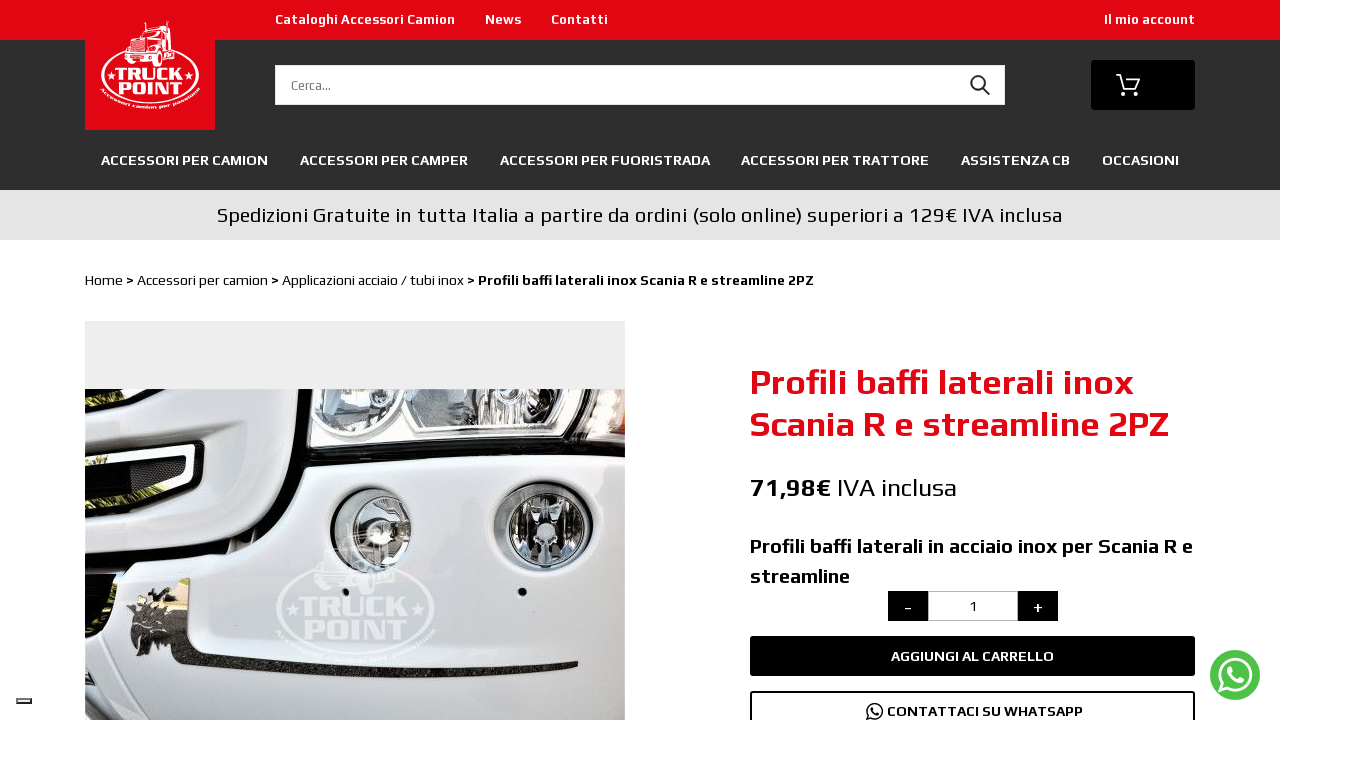

--- FILE ---
content_type: text/html; charset=UTF-8
request_url: https://www.truck-point.com/prodotto/profili-baffi-laterali-inox-scania-r-streamline-2pz/
body_size: 47137
content:
	<!DOCTYPE html>
<html class="no-js" lang="it-IT">
  <head>
    <meta charset="UTF-8" />
    <title>
      Profili baffi laterali inox Scania R e streamline 2PZ, il meglio per il tuo camion. Acquista online, spedizione in tutta Italia
    </title>
    <meta http-equiv="Content-Type" content="text/html; charset=UTF-8" />
    <meta http-equiv="X-UA-Compatible" content="IE=edge" />
    <meta name="viewport" content="width=device-width, initial-scale=1.0" />

    <!-- favicon -->
    <link rel="apple-touch-icon"
      sizes="180x180"
      href="https://www.truck-point.com/content/wp-content/themes/truckpoint-2021/assets/img/favicon/apple-touch-icon.png" />
    <link rel="icon"
      type="image/png"
      sizes="32x32"
      href="https://www.truck-point.com/content/wp-content/themes/truckpoint-2021/assets/img/favicon/favicon-32x32.png" />
    <link rel="icon"
      type="image/png"
      sizes="16x16"
      href="https://www.truck-point.com/content/wp-content/themes/truckpoint-2021/assets/img/favicon/favicon-16x16.png" />
    <link rel="manifest"
      href="https://www.truck-point.com/content/wp-content/themes/truckpoint-2021/assets/img/favicon/site.webmanifest" />
    <link rel="mask-icon"
      href="https://www.truck-point.com/content/wp-content/themes/truckpoint-2021/assets/img/favicon/safari-pinned-tab.svg"
      color="#e20613" />
    <meta name="msapplication-TileColor" content="#e20613" />
    <meta name="theme-color" content="#e20613" />

    <!-- google font -->
    <link rel="preconnect" href="//fonts.googleapis.com" />
    <link rel="preconnect" href="//fonts.gstatic.com" crossorigin />
    <link rel="preload"
      as="style"
      href="https://fonts.googleapis.com/css?family=Play:400,700" />
    <link rel="stylesheet"
      media="print"
      onload="this.media='all'"
      href="https://fonts.googleapis.com/css?family=Play:400,700" />

    <script>
      // Initialize the data layer for Google Tag Manager
      window.dataLayer = window.dataLayer || [];
      function gtag() { dataLayer.push(arguments); }
      
      gtag("consent", "default", { ad_storage: "denied", analytics_storage: "denied", wait_for_update: 2000 });

      gtag('set', 'url_passthrough', true);
      gtag("set", "ads_data_redaction", true);

      (function(w, d, s, l, i) {
        w[l] = w[l] || [];
        w[l].push({ 'gtm.start': new Date().getTime(), event: 'gtm.js' });
        var f = d.getElementsByTagName(s)[0], j = d.createElement(s), dl = l != 'dataLayer' ? '&l=' + l : '';
        j.async = true;
        j.src = 'https://www.googletagmanager.com/gtm.js?id=' + i + dl;
        f.parentNode.insertBefore(j, f);
      })(window, document, 'script', 'dataLayer', 'GTM-NJ9C7BV');
    </script>
    			<script type="text/javascript" class="_iub_cs_skip">
				var _iub = _iub || {};
				_iub.csConfiguration = _iub.csConfiguration || {};
				_iub.csConfiguration.siteId = "1917472";
				_iub.csConfiguration.cookiePolicyId = "87783945";
			</script>
			<script class="_iub_cs_skip" src="https://cs.iubenda.com/sync/1917472.js"></script>
			<meta name='robots' content='index, follow, max-image-preview:large, max-snippet:-1, max-video-preview:-1' />
	<style>img:is([sizes="auto" i], [sizes^="auto," i]) { contain-intrinsic-size: 3000px 1500px }</style>
	
<!-- Google Tag Manager for WordPress by gtm4wp.com -->
<script data-cfasync="false" data-pagespeed-no-defer>
	var gtm4wp_datalayer_name = "dataLayer";
	var dataLayer = dataLayer || [];
</script>
<!-- End Google Tag Manager for WordPress by gtm4wp.com -->
	<!-- This site is optimized with the Yoast SEO plugin v26.4 - https://yoast.com/wordpress/plugins/seo/ -->
	<meta name="description" content="ScopriProfili baffi laterali inox Scania R e streamline 2PZ, acquista comodamente online il meglio per il tuo Camion, Truck Point il punto di riferimento per tutti i camionisti." />
	<link rel="canonical" href="https://www.truck-point.com/prodotto/profili-baffi-laterali-inox-scania-r-streamline-2pz/" />
	<meta property="og:locale" content="it_IT" />
	<meta property="og:type" content="article" />
	<meta property="og:title" content="Profili baffi laterali inox Scania R e streamline 2PZ, il meglio per il tuo camion. Acquista online, spedizione in tutta Italia" />
	<meta property="og:description" content="ScopriProfili baffi laterali inox Scania R e streamline 2PZ, acquista comodamente online il meglio per il tuo Camion, Truck Point il punto di riferimento per tutti i camionisti." />
	<meta property="og:url" content="https://www.truck-point.com/prodotto/profili-baffi-laterali-inox-scania-r-streamline-2pz/" />
	<meta property="og:site_name" content="Truck Point" />
	<meta property="article:publisher" content="https://www.facebook.com/Truck-Point-Showroom-227835207341669/?fref=ts" />
	<meta property="article:modified_time" content="2025-01-27T09:47:52+00:00" />
	<meta property="og:image" content="https://www.truck-point.com/content/wp-content/uploads/2017/05/SAM_1043-scaled.jpg" />
	<meta property="og:image:width" content="2560" />
	<meta property="og:image:height" content="1920" />
	<meta property="og:image:type" content="image/jpeg" />
	<script type="application/ld+json" class="yoast-schema-graph">{"@context":"https://schema.org","@graph":[{"@type":"WebPage","@id":"https://www.truck-point.com/prodotto/profili-baffi-laterali-inox-scania-r-streamline-2pz/","url":"https://www.truck-point.com/prodotto/profili-baffi-laterali-inox-scania-r-streamline-2pz/","name":"Profili baffi laterali inox Scania R e streamline 2PZ, il meglio per il tuo camion. Acquista online, spedizione in tutta Italia","isPartOf":{"@id":"https://www.truck-point.com/#website"},"primaryImageOfPage":{"@id":"https://www.truck-point.com/prodotto/profili-baffi-laterali-inox-scania-r-streamline-2pz/#primaryimage"},"image":{"@id":"https://www.truck-point.com/prodotto/profili-baffi-laterali-inox-scania-r-streamline-2pz/#primaryimage"},"thumbnailUrl":"https://www.truck-point.com/content/wp-content/uploads/2017/05/SAM_1043-scaled.jpg","datePublished":"2017-05-15T16:13:38+00:00","dateModified":"2025-01-27T09:47:52+00:00","description":"ScopriProfili baffi laterali inox Scania R e streamline 2PZ, acquista comodamente online il meglio per il tuo Camion, Truck Point il punto di riferimento per tutti i camionisti.","breadcrumb":{"@id":"https://www.truck-point.com/prodotto/profili-baffi-laterali-inox-scania-r-streamline-2pz/#breadcrumb"},"inLanguage":"it-IT","potentialAction":[{"@type":"ReadAction","target":["https://www.truck-point.com/prodotto/profili-baffi-laterali-inox-scania-r-streamline-2pz/"]}]},{"@type":"ImageObject","inLanguage":"it-IT","@id":"https://www.truck-point.com/prodotto/profili-baffi-laterali-inox-scania-r-streamline-2pz/#primaryimage","url":"https://www.truck-point.com/content/wp-content/uploads/2017/05/SAM_1043-scaled.jpg","contentUrl":"https://www.truck-point.com/content/wp-content/uploads/2017/05/SAM_1043-scaled.jpg","width":2560,"height":1920,"caption":"baffi inox laterali scania r"},{"@type":"BreadcrumbList","@id":"https://www.truck-point.com/prodotto/profili-baffi-laterali-inox-scania-r-streamline-2pz/#breadcrumb","itemListElement":[{"@type":"ListItem","position":1,"name":"Home","item":"https://www.truck-point.com/"},{"@type":"ListItem","position":2,"name":"Shop","item":"https://www.truck-point.com/negozio/"},{"@type":"ListItem","position":3,"name":"Profili baffi laterali inox Scania R e streamline 2PZ"}]},{"@type":"WebSite","@id":"https://www.truck-point.com/#website","url":"https://www.truck-point.com/","name":"Truck Point","description":"","publisher":{"@id":"https://www.truck-point.com/#organization"},"potentialAction":[{"@type":"SearchAction","target":{"@type":"EntryPoint","urlTemplate":"https://www.truck-point.com/?s={search_term_string}"},"query-input":{"@type":"PropertyValueSpecification","valueRequired":true,"valueName":"search_term_string"}}],"inLanguage":"it-IT"},{"@type":"Organization","@id":"https://www.truck-point.com/#organization","name":"Truck Point by Umberto CB","url":"https://www.truck-point.com/","logo":{"@type":"ImageObject","inLanguage":"it-IT","@id":"https://www.truck-point.com/#/schema/logo/image/","url":"https://www.truck-point.com/content/wp-content/uploads/2018/04/logo2.jpg","contentUrl":"https://www.truck-point.com/content/wp-content/uploads/2018/04/logo2.jpg","width":596,"height":512,"caption":"Truck Point by Umberto CB"},"image":{"@id":"https://www.truck-point.com/#/schema/logo/image/"},"sameAs":["https://www.facebook.com/Truck-Point-Showroom-227835207341669/?fref=ts","https://www.youtube.com/channel/UC-cZdVRdGbyA5xbVLm9K0JA"]}]}</script>
	<!-- / Yoast SEO plugin. -->


<link rel='dns-prefetch' href='//cdn.iubenda.com' />
<link rel='dns-prefetch' href='//www.googletagmanager.com' />
<link rel='dns-prefetch' href='//api.mapbox.com' />
<link rel="alternate" type="application/rss+xml" title="Truck Point &raquo; Profili baffi laterali inox Scania R e streamline 2PZ Feed dei commenti" href="https://www.truck-point.com/prodotto/profili-baffi-laterali-inox-scania-r-streamline-2pz/feed/" />
<style id='classic-theme-styles-inline-css' type='text/css'>
/*! This file is auto-generated */
.wp-block-button__link{color:#fff;background-color:#32373c;border-radius:9999px;box-shadow:none;text-decoration:none;padding:calc(.667em + 2px) calc(1.333em + 2px);font-size:1.125em}.wp-block-file__button{background:#32373c;color:#fff;text-decoration:none}
</style>
<link rel='stylesheet' id='wp-components-css' href='https://www.truck-point.com/content/wp-includes/css/dist/components/style.min.css?ver=6.8.3' type='text/css' media='all' />
<link rel='stylesheet' id='wp-preferences-css' href='https://www.truck-point.com/content/wp-includes/css/dist/preferences/style.min.css?ver=6.8.3' type='text/css' media='all' />
<link rel='stylesheet' id='wp-block-editor-css' href='https://www.truck-point.com/content/wp-includes/css/dist/block-editor/style.min.css?ver=6.8.3' type='text/css' media='all' />
<link rel='stylesheet' id='popup-maker-block-library-style-css' href='https://www.truck-point.com/content/wp-content/plugins/popup-maker/dist/packages/block-library-style.css?ver=dbea705cfafe089d65f1' type='text/css' media='all' />
<style id='global-styles-inline-css' type='text/css'>
:root{--wp--preset--aspect-ratio--square: 1;--wp--preset--aspect-ratio--4-3: 4/3;--wp--preset--aspect-ratio--3-4: 3/4;--wp--preset--aspect-ratio--3-2: 3/2;--wp--preset--aspect-ratio--2-3: 2/3;--wp--preset--aspect-ratio--16-9: 16/9;--wp--preset--aspect-ratio--9-16: 9/16;--wp--preset--color--black: #000000;--wp--preset--color--cyan-bluish-gray: #abb8c3;--wp--preset--color--white: #ffffff;--wp--preset--color--pale-pink: #f78da7;--wp--preset--color--vivid-red: #cf2e2e;--wp--preset--color--luminous-vivid-orange: #ff6900;--wp--preset--color--luminous-vivid-amber: #fcb900;--wp--preset--color--light-green-cyan: #7bdcb5;--wp--preset--color--vivid-green-cyan: #00d084;--wp--preset--color--pale-cyan-blue: #8ed1fc;--wp--preset--color--vivid-cyan-blue: #0693e3;--wp--preset--color--vivid-purple: #9b51e0;--wp--preset--gradient--vivid-cyan-blue-to-vivid-purple: linear-gradient(135deg,rgba(6,147,227,1) 0%,rgb(155,81,224) 100%);--wp--preset--gradient--light-green-cyan-to-vivid-green-cyan: linear-gradient(135deg,rgb(122,220,180) 0%,rgb(0,208,130) 100%);--wp--preset--gradient--luminous-vivid-amber-to-luminous-vivid-orange: linear-gradient(135deg,rgba(252,185,0,1) 0%,rgba(255,105,0,1) 100%);--wp--preset--gradient--luminous-vivid-orange-to-vivid-red: linear-gradient(135deg,rgba(255,105,0,1) 0%,rgb(207,46,46) 100%);--wp--preset--gradient--very-light-gray-to-cyan-bluish-gray: linear-gradient(135deg,rgb(238,238,238) 0%,rgb(169,184,195) 100%);--wp--preset--gradient--cool-to-warm-spectrum: linear-gradient(135deg,rgb(74,234,220) 0%,rgb(151,120,209) 20%,rgb(207,42,186) 40%,rgb(238,44,130) 60%,rgb(251,105,98) 80%,rgb(254,248,76) 100%);--wp--preset--gradient--blush-light-purple: linear-gradient(135deg,rgb(255,206,236) 0%,rgb(152,150,240) 100%);--wp--preset--gradient--blush-bordeaux: linear-gradient(135deg,rgb(254,205,165) 0%,rgb(254,45,45) 50%,rgb(107,0,62) 100%);--wp--preset--gradient--luminous-dusk: linear-gradient(135deg,rgb(255,203,112) 0%,rgb(199,81,192) 50%,rgb(65,88,208) 100%);--wp--preset--gradient--pale-ocean: linear-gradient(135deg,rgb(255,245,203) 0%,rgb(182,227,212) 50%,rgb(51,167,181) 100%);--wp--preset--gradient--electric-grass: linear-gradient(135deg,rgb(202,248,128) 0%,rgb(113,206,126) 100%);--wp--preset--gradient--midnight: linear-gradient(135deg,rgb(2,3,129) 0%,rgb(40,116,252) 100%);--wp--preset--font-size--small: 13px;--wp--preset--font-size--medium: 20px;--wp--preset--font-size--large: 36px;--wp--preset--font-size--x-large: 42px;--wp--preset--spacing--20: 0.44rem;--wp--preset--spacing--30: 0.67rem;--wp--preset--spacing--40: 1rem;--wp--preset--spacing--50: 1.5rem;--wp--preset--spacing--60: 2.25rem;--wp--preset--spacing--70: 3.38rem;--wp--preset--spacing--80: 5.06rem;--wp--preset--shadow--natural: 6px 6px 9px rgba(0, 0, 0, 0.2);--wp--preset--shadow--deep: 12px 12px 50px rgba(0, 0, 0, 0.4);--wp--preset--shadow--sharp: 6px 6px 0px rgba(0, 0, 0, 0.2);--wp--preset--shadow--outlined: 6px 6px 0px -3px rgba(255, 255, 255, 1), 6px 6px rgba(0, 0, 0, 1);--wp--preset--shadow--crisp: 6px 6px 0px rgba(0, 0, 0, 1);}:where(.is-layout-flex){gap: 0.5em;}:where(.is-layout-grid){gap: 0.5em;}body .is-layout-flex{display: flex;}.is-layout-flex{flex-wrap: wrap;align-items: center;}.is-layout-flex > :is(*, div){margin: 0;}body .is-layout-grid{display: grid;}.is-layout-grid > :is(*, div){margin: 0;}:where(.wp-block-columns.is-layout-flex){gap: 2em;}:where(.wp-block-columns.is-layout-grid){gap: 2em;}:where(.wp-block-post-template.is-layout-flex){gap: 1.25em;}:where(.wp-block-post-template.is-layout-grid){gap: 1.25em;}.has-black-color{color: var(--wp--preset--color--black) !important;}.has-cyan-bluish-gray-color{color: var(--wp--preset--color--cyan-bluish-gray) !important;}.has-white-color{color: var(--wp--preset--color--white) !important;}.has-pale-pink-color{color: var(--wp--preset--color--pale-pink) !important;}.has-vivid-red-color{color: var(--wp--preset--color--vivid-red) !important;}.has-luminous-vivid-orange-color{color: var(--wp--preset--color--luminous-vivid-orange) !important;}.has-luminous-vivid-amber-color{color: var(--wp--preset--color--luminous-vivid-amber) !important;}.has-light-green-cyan-color{color: var(--wp--preset--color--light-green-cyan) !important;}.has-vivid-green-cyan-color{color: var(--wp--preset--color--vivid-green-cyan) !important;}.has-pale-cyan-blue-color{color: var(--wp--preset--color--pale-cyan-blue) !important;}.has-vivid-cyan-blue-color{color: var(--wp--preset--color--vivid-cyan-blue) !important;}.has-vivid-purple-color{color: var(--wp--preset--color--vivid-purple) !important;}.has-black-background-color{background-color: var(--wp--preset--color--black) !important;}.has-cyan-bluish-gray-background-color{background-color: var(--wp--preset--color--cyan-bluish-gray) !important;}.has-white-background-color{background-color: var(--wp--preset--color--white) !important;}.has-pale-pink-background-color{background-color: var(--wp--preset--color--pale-pink) !important;}.has-vivid-red-background-color{background-color: var(--wp--preset--color--vivid-red) !important;}.has-luminous-vivid-orange-background-color{background-color: var(--wp--preset--color--luminous-vivid-orange) !important;}.has-luminous-vivid-amber-background-color{background-color: var(--wp--preset--color--luminous-vivid-amber) !important;}.has-light-green-cyan-background-color{background-color: var(--wp--preset--color--light-green-cyan) !important;}.has-vivid-green-cyan-background-color{background-color: var(--wp--preset--color--vivid-green-cyan) !important;}.has-pale-cyan-blue-background-color{background-color: var(--wp--preset--color--pale-cyan-blue) !important;}.has-vivid-cyan-blue-background-color{background-color: var(--wp--preset--color--vivid-cyan-blue) !important;}.has-vivid-purple-background-color{background-color: var(--wp--preset--color--vivid-purple) !important;}.has-black-border-color{border-color: var(--wp--preset--color--black) !important;}.has-cyan-bluish-gray-border-color{border-color: var(--wp--preset--color--cyan-bluish-gray) !important;}.has-white-border-color{border-color: var(--wp--preset--color--white) !important;}.has-pale-pink-border-color{border-color: var(--wp--preset--color--pale-pink) !important;}.has-vivid-red-border-color{border-color: var(--wp--preset--color--vivid-red) !important;}.has-luminous-vivid-orange-border-color{border-color: var(--wp--preset--color--luminous-vivid-orange) !important;}.has-luminous-vivid-amber-border-color{border-color: var(--wp--preset--color--luminous-vivid-amber) !important;}.has-light-green-cyan-border-color{border-color: var(--wp--preset--color--light-green-cyan) !important;}.has-vivid-green-cyan-border-color{border-color: var(--wp--preset--color--vivid-green-cyan) !important;}.has-pale-cyan-blue-border-color{border-color: var(--wp--preset--color--pale-cyan-blue) !important;}.has-vivid-cyan-blue-border-color{border-color: var(--wp--preset--color--vivid-cyan-blue) !important;}.has-vivid-purple-border-color{border-color: var(--wp--preset--color--vivid-purple) !important;}.has-vivid-cyan-blue-to-vivid-purple-gradient-background{background: var(--wp--preset--gradient--vivid-cyan-blue-to-vivid-purple) !important;}.has-light-green-cyan-to-vivid-green-cyan-gradient-background{background: var(--wp--preset--gradient--light-green-cyan-to-vivid-green-cyan) !important;}.has-luminous-vivid-amber-to-luminous-vivid-orange-gradient-background{background: var(--wp--preset--gradient--luminous-vivid-amber-to-luminous-vivid-orange) !important;}.has-luminous-vivid-orange-to-vivid-red-gradient-background{background: var(--wp--preset--gradient--luminous-vivid-orange-to-vivid-red) !important;}.has-very-light-gray-to-cyan-bluish-gray-gradient-background{background: var(--wp--preset--gradient--very-light-gray-to-cyan-bluish-gray) !important;}.has-cool-to-warm-spectrum-gradient-background{background: var(--wp--preset--gradient--cool-to-warm-spectrum) !important;}.has-blush-light-purple-gradient-background{background: var(--wp--preset--gradient--blush-light-purple) !important;}.has-blush-bordeaux-gradient-background{background: var(--wp--preset--gradient--blush-bordeaux) !important;}.has-luminous-dusk-gradient-background{background: var(--wp--preset--gradient--luminous-dusk) !important;}.has-pale-ocean-gradient-background{background: var(--wp--preset--gradient--pale-ocean) !important;}.has-electric-grass-gradient-background{background: var(--wp--preset--gradient--electric-grass) !important;}.has-midnight-gradient-background{background: var(--wp--preset--gradient--midnight) !important;}.has-small-font-size{font-size: var(--wp--preset--font-size--small) !important;}.has-medium-font-size{font-size: var(--wp--preset--font-size--medium) !important;}.has-large-font-size{font-size: var(--wp--preset--font-size--large) !important;}.has-x-large-font-size{font-size: var(--wp--preset--font-size--x-large) !important;}
:where(.wp-block-post-template.is-layout-flex){gap: 1.25em;}:where(.wp-block-post-template.is-layout-grid){gap: 1.25em;}
:where(.wp-block-columns.is-layout-flex){gap: 2em;}:where(.wp-block-columns.is-layout-grid){gap: 2em;}
:root :where(.wp-block-pullquote){font-size: 1.5em;line-height: 1.6;}
</style>
<link rel='stylesheet' id='wcpa-datetime-css' href='https://www.truck-point.com/content/wp-content/plugins/woo-custom-product-addons-pro/assets/plugins/datetimepicker/jquery.datetimepicker.min.css?ver=4.1.8' type='text/css' media='all' />
<link rel='stylesheet' id='wcpa-colorpicker-css' href='https://www.truck-point.com/content/wp-content/plugins/woo-custom-product-addons-pro/assets/plugins/spectrum/spectrum.min.css?ver=4.1.8' type='text/css' media='all' />
<link rel='stylesheet' id='wcpa-frontend-css' href='https://www.truck-point.com/content/wp-content/plugins/woo-custom-product-addons-pro/assets/css/frontend.min.css?ver=4.1.8' type='text/css' media='all' />
<style id='woocommerce-inline-inline-css' type='text/css'>
.woocommerce form .form-row .required { visibility: visible; }
</style>
<link rel='stylesheet' id='grw-public-main-css-css' href='https://www.truck-point.com/content/wp-content/plugins/widget-google-reviews/assets/css/public-main.css?ver=6.7' type='text/css' media='all' />
<link rel='stylesheet' id='brands-styles-css' href='https://www.truck-point.com/content/wp-content/plugins/woocommerce/assets/css/brands.css?ver=10.3.7' type='text/css' media='all' />
<link rel='stylesheet' id='woo_discount_pro_style-css' href='https://www.truck-point.com/content/wp-content/plugins/woo-discount-rules-pro/Assets/Css/awdr_style.css?ver=2.6.13' type='text/css' media='all' />
<link rel='stylesheet' id='mapbox-css-css' href='https://api.mapbox.com/mapbox-gl-js/v2.6.1/mapbox-gl.css' type='text/css' media='all' />
<link rel='stylesheet' id='truckpoint-2021-screen-12dda8d4-css' href='https://www.truck-point.com/content/wp-content/themes/truckpoint-2021/build/screen-12dda8d4.css?ver=b85797a7ec3c6303b806004b65a28c33' type='text/css' media='all' />
<script type="text/javascript" id="woocommerce-google-analytics-integration-gtag-js-after">
/* <![CDATA[ */
/* Google Analytics for WooCommerce (gtag.js) */
					window.dataLayer = window.dataLayer || [];
					function gtag(){dataLayer.push(arguments);}
					// Set up default consent state.
					for ( const mode of [{"analytics_storage":"denied","ad_storage":"denied","ad_user_data":"denied","ad_personalization":"denied","region":["AT","BE","BG","HR","CY","CZ","DK","EE","FI","FR","DE","GR","HU","IS","IE","IT","LV","LI","LT","LU","MT","NL","NO","PL","PT","RO","SK","SI","ES","SE","GB","CH"]}] || [] ) {
						gtag( "consent", "default", { "wait_for_update": 500, ...mode } );
					}
					gtag("js", new Date());
					gtag("set", "developer_id.dOGY3NW", true);
					gtag("config", "UA-70084574-6", {"track_404":true,"allow_google_signals":true,"logged_in":false,"linker":{"domains":[],"allow_incoming":false},"custom_map":{"dimension1":"logged_in"}});
/* ]]> */
</script>

<script  type="text/javascript" class=" _iub_cs_skip" type="text/javascript" id="iubenda-head-inline-scripts-0">
/* <![CDATA[ */

var _iub = _iub || [];
_iub.csConfiguration = {"askConsentAtCookiePolicyUpdate":true,"countryDetection":true,"enableFadp":true,"enableLgpd":true,"enableUspr":true,"floatingPreferencesButtonDisplay":"bottom-left","lgpdAppliesGlobally":false,"perPurposeConsent":true,"siteId":1917472,"whitelabel":false,"cookiePolicyId":87783945,"lang":"it", "banner":{ "acceptButtonDisplay":true,"closeButtonRejects":true,"customizeButtonDisplay":true,"explicitWithdrawal":true,"listPurposes":true,"position":"bottom","rejectButtonDisplay":true,"showPurposesToggles":true }};
/* ]]> */
</script>
<script  type="text/javascript" src="//cdn.iubenda.com/cs/gpp/stub.js" class=" _iub_cs_skip" type="text/javascript" src="//cdn.iubenda.com/cs/gpp/stub.js?ver=3.12.4" id="iubenda-head-scripts-1-js"></script>
<script  type="text/javascript" src="//cdn.iubenda.com/cs/iubenda_cs.js" charset="UTF-8" async="async" class=" _iub_cs_skip" type="text/javascript" src="//cdn.iubenda.com/cs/iubenda_cs.js?ver=3.12.4" id="iubenda-head-scripts-2-js"></script>
<script type="text/javascript" src="https://www.truck-point.com/content/wp-includes/js/jquery/jquery.min.js?ver=3.7.1" id="jquery-core-js"></script>
<script type="text/javascript" src="https://www.truck-point.com/content/wp-includes/js/jquery/jquery-migrate.min.js?ver=3.4.1" id="jquery-migrate-js"></script>
<script type="text/javascript" src="https://www.truck-point.com/content/wp-content/plugins/miniorange-login-openid/includes/js/mo_openid_jquery.cookie.min.js?ver=6.8.3" id="js-cookie-script-js"></script>
<script type="text/javascript" src="https://www.truck-point.com/content/wp-content/plugins/miniorange-login-openid/includes/js/mo-openid-social_login.js?ver=6.8.3" id="mo-social-login-script-js"></script>
<script type="text/javascript" src="https://www.truck-point.com/content/wp-content/plugins/woocommerce-product-filters/assets/js/polyfills.min.js?ver=1.2.0" id="wcpf-plugin-polyfills-script-js"></script>
<script type="text/javascript" src="https://www.truck-point.com/content/wp-includes/js/jquery/ui/core.min.js?ver=1.13.3" id="jquery-ui-core-js"></script>
<script type="text/javascript" src="https://www.truck-point.com/content/wp-includes/js/jquery/ui/mouse.min.js?ver=1.13.3" id="jquery-ui-mouse-js"></script>
<script type="text/javascript" src="https://www.truck-point.com/content/wp-includes/js/jquery/ui/slider.min.js?ver=1.13.3" id="jquery-ui-slider-js"></script>
<script type="text/javascript" src="https://www.truck-point.com/content/wp-content/plugins/woocommerce-product-filters/assets/js/front-vendor.min.js?ver=1.2.0" id="wcpf-plugin-vendor-script-js"></script>
<script type="text/javascript" src="https://www.truck-point.com/content/wp-includes/js/underscore.min.js?ver=1.13.7" id="underscore-js"></script>
<script type="text/javascript" id="wp-util-js-extra">
/* <![CDATA[ */
var _wpUtilSettings = {"ajax":{"url":"\/content\/wp-admin\/admin-ajax.php"}};
/* ]]> */
</script>
<script type="text/javascript" src="https://www.truck-point.com/content/wp-includes/js/wp-util.min.js?ver=6.8.3" id="wp-util-js"></script>
<script type="text/javascript" src="https://www.truck-point.com/content/wp-content/plugins/woocommerce/assets/js/accounting/accounting.min.js?ver=0.4.2" id="wc-accounting-js"></script>
<script type="text/javascript" id="wcpf-plugin-script-js-extra">
/* <![CDATA[ */
var WCPFData = {"registerEntities":{"Project":{"id":"Project","class":"WooCommerce_Product_Filter_Plugin\\Entity","post_type":"wcpf_project","label":"Project","default_options":{"urlNavigation":"query","filteringStarts":"auto","urlNavigationOptions":[],"useComponents":["pagination","sorting","results-count","page-title","breadcrumb"],"paginationAjax":false,"sortingAjax":false,"productsContainerSelector":".products","paginationSelector":".woocommerce-pagination","resultCountSelector":".woocommerce-result-count","sortingSelector":".woocommerce-ordering","pageTitleSelector":".woocommerce-products-header__title","breadcrumbSelector":".woocommerce-breadcrumb","multipleContainersForProducts":true},"is_grouped":true,"editor_component_class":"WooCommerce_Product_Filter_Plugin\\Project\\Editor_Component","filter_component_class":"WooCommerce_Product_Filter_Plugin\\Project\\Filter_Component","variations":false},"BoxListField":{"id":"BoxListField","class":"WooCommerce_Product_Filter_Plugin\\Entity","post_type":"wcpf_item","label":"Box List","default_options":{"itemsSource":"attribute","itemsDisplay":"all","queryType":"or","itemsDisplayHierarchical":true,"displayHierarchicalCollapsed":false,"displayTitle":true,"displayToggleContent":true,"defaultToggleState":"show","cssClass":"","actionForEmptyOptions":"hide","displayProductCount":true,"productCountPolicy":"for-option-only","multiSelect":true,"boxSize":"45px"},"is_grouped":false,"editor_component_class":"WooCommerce_Product_Filter_Plugin\\Field\\Box_list\\Editor_Component","filter_component_class":"WooCommerce_Product_Filter_Plugin\\Field\\Box_List\\Filter_Component","variations":true},"CheckBoxListField":{"id":"CheckBoxListField","class":"WooCommerce_Product_Filter_Plugin\\Entity","post_type":"wcpf_item","label":"Checkbox","default_options":{"itemsSource":"attribute","itemsDisplay":"all","queryType":"or","itemsDisplayHierarchical":true,"displayHierarchicalCollapsed":false,"displayTitle":true,"displayToggleContent":true,"defaultToggleState":"show","cssClass":"","actionForEmptyOptions":"hide","displayProductCount":true,"productCountPolicy":"for-option-only","seeMoreOptionsBy":"scrollbar","heightOfVisibleContent":12},"is_grouped":false,"editor_component_class":"WooCommerce_Product_Filter_Plugin\\Field\\Check_Box_List\\Editor_Component","filter_component_class":"WooCommerce_Product_Filter_Plugin\\Field\\Check_Box_List\\Filter_Component","variations":true},"DropDownListField":{"id":"DropDownListField","class":"WooCommerce_Product_Filter_Plugin\\Entity","post_type":"wcpf_item","label":"Drop Down","default_options":{"itemsSource":"attribute","itemsDisplay":"all","queryType":"or","itemsDisplayHierarchical":true,"displayHierarchicalCollapsed":false,"displayTitle":true,"displayToggleContent":true,"defaultToggleState":"show","cssClass":"","actionForEmptyOptions":"hide","displayProductCount":true,"productCountPolicy":"for-option-only","titleItemReset":"Show all"},"is_grouped":false,"editor_component_class":"WooCommerce_Product_Filter_Plugin\\Field\\Drop_Down_List\\Editor_Component","filter_component_class":"WooCommerce_Product_Filter_Plugin\\Field\\Drop_Down_List\\Filter_Component","variations":true},"ButtonField":{"id":"ButtonField","class":"WooCommerce_Product_Filter_Plugin\\Entity","post_type":"wcpf_item","label":"Button","default_options":{"cssClass":"","action":"reset"},"is_grouped":false,"editor_component_class":"WooCommerce_Product_Filter_Plugin\\Field\\Button\\Editor_Component","filter_component_class":"WooCommerce_Product_Filter_Plugin\\Field\\Button\\Filter_Component","variations":true},"ColorListField":{"id":"ColorListField","class":"WooCommerce_Product_Filter_Plugin\\Entity","post_type":"wcpf_item","label":"Colors","default_options":{"itemsSource":"attribute","itemsDisplay":"all","queryType":"or","itemsDisplayHierarchical":true,"displayHierarchicalCollapsed":false,"displayTitle":true,"displayToggleContent":true,"defaultToggleState":"show","cssClass":"","actionForEmptyOptions":"hide","displayProductCount":true,"productCountPolicy":"for-option-only","optionKey":"colors"},"is_grouped":false,"editor_component_class":"WooCommerce_Product_Filter_Plugin\\Field\\Color_List\\Editor_Component","filter_component_class":"WooCommerce_Product_Filter_Plugin\\Field\\Color_List\\Filter_Component","variations":true},"RadioListField":{"id":"RadioListField","class":"WooCommerce_Product_Filter_Plugin\\Entity","post_type":"wcpf_item","label":"Radio","default_options":{"itemsSource":"attribute","itemsDisplay":"all","queryType":"or","itemsDisplayHierarchical":true,"displayHierarchicalCollapsed":false,"displayTitle":true,"displayToggleContent":true,"defaultToggleState":"show","cssClass":"","actionForEmptyOptions":"hide","displayProductCount":true,"productCountPolicy":"for-option-only","titleItemReset":"Show all","seeMoreOptionsBy":"scrollbar","heightOfVisibleContent":12},"is_grouped":false,"editor_component_class":"WooCommerce_Product_Filter_Plugin\\Field\\Radio_List\\Editor_Component","filter_component_class":"WooCommerce_Product_Filter_Plugin\\Field\\Radio_List\\Filter_Component","variations":true},"TextListField":{"id":"TextListField","class":"WooCommerce_Product_Filter_Plugin\\Entity","post_type":"wcpf_item","label":"Text List","default_options":{"itemsSource":"attribute","itemsDisplay":"all","queryType":"or","itemsDisplayHierarchical":true,"displayHierarchicalCollapsed":false,"displayTitle":true,"displayToggleContent":true,"defaultToggleState":"show","cssClass":"","actionForEmptyOptions":"hide","displayProductCount":true,"productCountPolicy":"for-option-only","multiSelect":true,"useInlineStyle":false},"is_grouped":false,"editor_component_class":"WooCommerce_Product_Filter_Plugin\\Field\\Text_List\\Editor_Component","filter_component_class":"WooCommerce_Product_Filter_Plugin\\Field\\Text_List\\Filter_Component","variations":true},"PriceSliderField":{"id":"PriceSliderField","class":"WooCommerce_Product_Filter_Plugin\\Entity","post_type":"wcpf_item","label":"Price slider","default_options":{"minPriceOptionKey":"min-price","maxPriceOptionKey":"max-price","optionKey":"price","optionKeyFormat":"dash","cssClass":"","displayMinMaxInput":true,"displayTitle":true,"displayToggleContent":true,"defaultToggleState":"show","displayPriceLabel":true},"is_grouped":false,"editor_component_class":"WooCommerce_Product_Filter_Plugin\\Field\\Price_Slider\\Editor_Component","filter_component_class":"WooCommerce_Product_Filter_Plugin\\Field\\Price_Slider\\Filter_Component","variations":false},"SimpleBoxLayout":{"id":"SimpleBoxLayout","class":"WooCommerce_Product_Filter_Plugin\\Entity","post_type":"wcpf_item","label":"Simple Box","default_options":{"displayToggleContent":true,"defaultToggleState":"show","cssClass":""},"is_grouped":true,"editor_component_class":"WooCommerce_Product_Filter_Plugin\\Layout\\Simple_Box\\Editor_Component","filter_component_class":"WooCommerce_Product_Filter_Plugin\\Layout\\Simple_Box\\Filter_Component","variations":false},"ColumnsLayout":{"id":"ColumnsLayout","class":"WooCommerce_Product_Filter_Plugin\\Entity","post_type":"wcpf_item","label":"Columns","default_options":{"columns":[{"entities":[],"options":{"width":"50%"}}]},"is_grouped":true,"editor_component_class":"WooCommerce_Product_Filter_Plugin\\Layout\\Columns\\Editor_Component","filter_component_class":"WooCommerce_Product_Filter_Plugin\\Layout\\Columns\\Filter_Component","variations":false}},"messages":{"selectNoMatchesFound":"Nessun riscontro trovato"},"selectors":{"productsContainer":".products","paginationContainer":".woocommerce-pagination","resultCount":".woocommerce-result-count","sorting":".woocommerce-ordering","pageTitle":".woocommerce-products-header__title","breadcrumb":".woocommerce-breadcrumb"},"pageUrl":"https:\/\/www.truck-point.com\/prodotto\/profili-baffi-laterali-inox-scania-r-streamline-2pz\/","isPaged":"","scriptAfterProductsUpdate":"","scrollTop":"no","priceFormat":{"currencyFormatNumDecimals":0,"currencyFormatSymbol":"&euro;","currencyFormatDecimalSep":",","currencyFormatThousandSep":".","currencyFormat":"%v%s"}};
/* ]]> */
</script>
<script type="text/javascript" src="https://www.truck-point.com/content/wp-content/plugins/woocommerce-product-filters/assets/js/plugin.min.js?ver=1.2.0" id="wcpf-plugin-script-js"></script>
<script type="text/javascript" src="https://www.truck-point.com/content/wp-content/plugins/woocommerce/assets/js/js-cookie/js.cookie.min.js?ver=2.1.4-wc.10.3.7" id="wc-js-cookie-js" defer="defer" data-wp-strategy="defer"></script>
<script type="text/javascript" id="wc-cart-fragments-js-extra">
/* <![CDATA[ */
var wc_cart_fragments_params = {"ajax_url":"\/content\/wp-admin\/admin-ajax.php","wc_ajax_url":"\/?wc-ajax=%%endpoint%%","cart_hash_key":"wc_cart_hash_ea21cb41e14b99f9a4cbee7632c2749d","fragment_name":"wc_fragments_ea21cb41e14b99f9a4cbee7632c2749d","request_timeout":"5000"};
/* ]]> */
</script>
<script type="text/javascript" src="https://www.truck-point.com/content/wp-content/plugins/woocommerce/assets/js/frontend/cart-fragments.min.js?ver=10.3.7" id="wc-cart-fragments-js" defer="defer" data-wp-strategy="defer"></script>
<script type="text/javascript" src="https://www.truck-point.com/content/wp-content/plugins/woocommerce/assets/js/jquery-blockui/jquery.blockUI.min.js?ver=2.7.0-wc.10.3.7" id="wc-jquery-blockui-js" defer="defer" data-wp-strategy="defer"></script>
<script type="text/javascript" id="wc-add-to-cart-js-extra">
/* <![CDATA[ */
var wc_add_to_cart_params = {"ajax_url":"\/content\/wp-admin\/admin-ajax.php","wc_ajax_url":"\/?wc-ajax=%%endpoint%%","i18n_view_cart":"Visualizza carrello","cart_url":"https:\/\/www.truck-point.com\/wc-carrello\/","is_cart":"","cart_redirect_after_add":"no"};
/* ]]> */
</script>
<script type="text/javascript" src="https://www.truck-point.com/content/wp-content/plugins/woocommerce/assets/js/frontend/add-to-cart.min.js?ver=10.3.7" id="wc-add-to-cart-js" defer="defer" data-wp-strategy="defer"></script>
<script type="text/javascript" id="wc-single-product-js-extra">
/* <![CDATA[ */
var wc_single_product_params = {"i18n_required_rating_text":"Seleziona una valutazione","i18n_rating_options":["1 stella su 5","2 stelle su 5","3 stelle su 5","4 stelle su 5","5 stelle su 5"],"i18n_product_gallery_trigger_text":"Visualizza la galleria di immagini a schermo intero","review_rating_required":"yes","flexslider":{"rtl":false,"animation":"slide","smoothHeight":true,"directionNav":false,"controlNav":"thumbnails","slideshow":false,"animationSpeed":500,"animationLoop":false,"allowOneSlide":false},"zoom_enabled":"","zoom_options":[],"photoswipe_enabled":"","photoswipe_options":{"shareEl":false,"closeOnScroll":false,"history":false,"hideAnimationDuration":0,"showAnimationDuration":0},"flexslider_enabled":""};
/* ]]> */
</script>
<script type="text/javascript" src="https://www.truck-point.com/content/wp-content/plugins/woocommerce/assets/js/frontend/single-product.min.js?ver=10.3.7" id="wc-single-product-js" defer="defer" data-wp-strategy="defer"></script>
<script type="text/javascript" id="woocommerce-js-extra">
/* <![CDATA[ */
var woocommerce_params = {"ajax_url":"\/content\/wp-admin\/admin-ajax.php","wc_ajax_url":"\/?wc-ajax=%%endpoint%%","i18n_password_show":"Mostra password","i18n_password_hide":"Nascondi password"};
/* ]]> */
</script>
<script type="text/javascript" src="https://www.truck-point.com/content/wp-content/plugins/woocommerce/assets/js/frontend/woocommerce.min.js?ver=10.3.7" id="woocommerce-js" defer="defer" data-wp-strategy="defer"></script>
<script type="text/javascript" src="https://www.truck-point.com/content/wp-content/plugins/woocommerce-quantity-increment/assets/js/wc-quantity-increment.min.js?ver=6.8.3" id="wcqi-js-js"></script>
<script type="text/javascript" defer="defer" src="https://www.truck-point.com/content/wp-content/plugins/widget-google-reviews/assets/js/public-main.js?ver=6.7" id="grw-public-main-js-js"></script>
<script type="text/javascript" src="https://www.truck-point.com/content/wp-content/plugins/woocommerce-quantity-increment/assets/js/lib/number-polyfill.min.js?ver=6.8.3" id="wcqi-number-polyfill-js"></script>
<meta name="generator" content="Site Kit by Google 1.166.0" />
<!-- Google Tag Manager for WordPress by gtm4wp.com -->
<!-- GTM Container placement set to off -->
<script data-cfasync="false" data-pagespeed-no-defer>
	var dataLayer_content = {"pagePostType":"product","pagePostType2":"single-product","pagePostAuthor":"Clara Bini"};
	dataLayer.push( dataLayer_content );
</script>
<script data-cfasync="false" data-pagespeed-no-defer>
	console.warn && console.warn("[GTM4WP] Google Tag Manager container code placement set to OFF !!!");
	console.warn && console.warn("[GTM4WP] Data layer codes are active but GTM container must be loaded using custom coding !!!");
</script>
<!-- End Google Tag Manager for WordPress by gtm4wp.com -->	<noscript><style>.woocommerce-product-gallery{ opacity: 1 !important; }</style></noscript>
	
<!-- Meta Pixel Code -->
<script type='text/javascript'>
!function(f,b,e,v,n,t,s){if(f.fbq)return;n=f.fbq=function(){n.callMethod?
n.callMethod.apply(n,arguments):n.queue.push(arguments)};if(!f._fbq)f._fbq=n;
n.push=n;n.loaded=!0;n.version='2.0';n.queue=[];t=b.createElement(e);t.async=!0;
t.src=v;s=b.getElementsByTagName(e)[0];s.parentNode.insertBefore(t,s)}(window,
document,'script','https://connect.facebook.net/en_US/fbevents.js');
</script>
<!-- End Meta Pixel Code -->
<script type='text/javascript'>var url = window.location.origin + '?ob=open-bridge';
            fbq('set', 'openbridge', '696723039251235', url);
fbq('init', '696723039251235', {}, {
    "agent": "wordpress-6.8.3-4.1.5"
})</script><script type='text/javascript'>
    fbq('track', 'PageView', []);
  </script>
  </head>
</html>

<body class="wp-singular product-template-default single single-product postid-3636 wp-theme-truckpoint-2021 theme-truckpoint-2021 woocommerce woocommerce-page woocommerce-no-js">

	<!-- Google Tag Manager (noscript) -->
	<noscript><iframe src="https://www.googletagmanager.com/ns.html?id=GTM-NJ9C7BV" height="0" width="0" style="display:none;visibility:hidden"></iframe></noscript>
	<!-- End Google Tag Manager (noscript) -->

			<header id="header">
  <div class="header-top d-none d-lg-flex">
    <div class="container">
      <div class="row">
        <div class="header-top--menu col-lg-10 offset-lg-2">
          <div class="header-top--menu-left">
              <ul class="">
          <li class=" menu-item menu-item-type-post_type menu-item-object-page menu-item-11579">
        <a target="" href="https://www.truck-point.com/cataloghi-accessori-camion/">
          Cataloghi Accessori Camion
        </a>
              </li>
          <li class=" menu-item menu-item-type-post_type menu-item-object-page menu-item-8155">
        <a target="" href="https://www.truck-point.com/news/">
          News
        </a>
              </li>
          <li class=" menu-item menu-item-type-post_type menu-item-object-page menu-item-8156">
        <a target="" href="https://www.truck-point.com/contatti/">
          Contatti
        </a>
              </li>
      </ul>
          </div>
          <div class="header-top--menu-right">
              <ul class="">
          <li class=" menu-item menu-item-type-post_type menu-item-object-page menu-item-8157">
        <a target="" href="https://www.truck-point.com/wc-mio-account/">
          Il mio account
        </a>
              </li>
      </ul>
          </div>
        </div>
      </div>
    </div>
  </div>
  <div class="header-center">
    <div class="container">
      <div class="row">
        <div class="header-center--logo col-6 col-lg-2 order-lg-1">
          <a href="https://www.truck-point.com" class="logo" aria-label="Go to homepage">
            <div class="svg-wrapper">
              <svg enable-background="new 0 0 546.75 481.65" viewBox="0 0 546.75 481.65" xmlns="http://www.w3.org/2000/svg"><g fill="#fff"><path d="m541.04 295.3c0-63.14-64.48-117.46-157.11-141.93.1 3.08.64 5.31 1.83 6.29.79.65 1.91 1.77 3.24 3.17 79.98 24.89 134.62 74.85 134.62 132.47 0 82.47-111.86 149.31-249.85 149.31s-249.85-66.84-249.85-149.31c0-51.92 44.37-97.63 111.66-124.38 2.24-3.28 4.77-7.16 7.34-11.44-81.4 26.7-136.42 77.5-136.42 135.82 0 86.04 119.66 155.79 267.27 155.79 147.61.01 267.27-69.75 267.27-155.79"/><path d="m146.25 256.22 2.05 13.57c-2.77-1.75-4.73-2.67-9.35-2.67h-11.41v43.6c0 6.28.82 8.74 2.05 11.31h-29.2c1.23-2.57 2.06-5.03 2.06-11.31v-43.6h-11.42c-4.62 0-6.58.93-9.36 2.67l2.06-13.57z"/><path d="m178.95 282.55h14.19c3.19 0 4.11-.51 4.11-3.7v-8.02c0-3.19-.93-3.71-4.11-3.71h-14.19zm0 10.89v17.28c0 6.28.82 8.74 2.05 11.31h-29.2c1.24-2.57 2.06-5.03 2.06-11.31v-43.18c0-6.28-.82-8.75-2.67-11.31h54.08c11.52 0 17.08 3.5 17.08 14.5v12.12c0 9.67-4.73 10.18-10.08 10.59l8.95 18.52c2.06 4.22 3.29 7.61 5.45 10.07h-28.07l-11.92-28.59z"/><path d="m283.09 311.13c6.99 0 7.51-.72 7.51-6.59v-36.5c0-7.4-.31-8.73-2.47-11.82h15.84c-2.16 3.09-2.47 4.42-2.47 11.82v33.62c0 15.02-4.12 20.36-18.41 20.36h-33.31c-12.85 0-18.2-6.58-18.2-20.36v-34.13c0-6.28-.82-8.75-2.06-11.31h29.21c-1.24 2.57-2.06 5.04-2.06 11.31v37.42c0 4.32 1.85 6.17 6.27 6.17h20.15z"/><path d="m369.15 268.87c-2.78-1.02-5.24-1.75-10.07-1.75h-17.99c-3.29 0-4.94 1.03-4.94 4.22v35.58c0 3.19 1.64 4.22 4.94 4.22h14.19c10.08 0 11.72-.72 15.12-2.47l-2.16 13.37h-40.52c-10.69 0-16.66-5.14-16.66-19.33v-27.15c0-14.19 5.97-19.33 16.66-19.33h39.48z"/><path d="m445.68 308.56c2.27 3.81 5.86 9.56 9.56 13.47h-30.85l-14.7-27.86-5.96 6.68v9.87c0 6.28.82 8.74 2.06 11.31h-29.2c1.23-2.57 2.06-5.03 2.06-11.31v-43.18c0-6.28-.82-8.75-2.06-11.31h29.2c-1.23 2.57-2.06 5.04-2.06 11.31v18.2l17.17-19.94c2.88-3.29 3.49-4.94 3.49-7.1 0-.82-.1-1.65-.2-2.47h22.93c-2.98 1.64-5.14 2.78-8.64 6.48l-12.13 12.95z"/><path d="m128.87 366.57h13.16c3.59.11 4.52-1.03 4.52-5.65v-9.26c0-4.62-.93-5.75-4.52-5.65h-13.16zm0 23.04c0 6.27.82 8.74 2.05 11.31h-29.2c1.23-2.57 2.06-5.04 2.06-11.31v-43.19c0-6.27-.83-8.74-2.67-11.31h53.88c9.77 0 16.66 2.68 16.66 16.04v10.29c0 13.36-6.89 16.03-16.66 16.03h-26.11v12.14z"/><path d="m204.03 385.8c0 3.18 1.65 4.22 4.94 4.22h10.9c3.29 0 4.93-1.03 4.93-4.22v-35.58c0-3.18-1.64-4.22-4.93-4.22h-10.9c-3.29 0-4.94 1.03-4.94 4.22zm-25.09-31.36c0-14.2 5.96-19.33 16.66-19.33h37.63c10.69 0 16.66 5.14 16.66 19.33v27.14c0 14.19-5.97 19.33-16.66 19.33h-37.63c-10.7 0-16.66-5.14-16.66-19.33z"/><path d="m259.76 400.91c1.23-2.57 2.06-5.04 2.06-11.3v-43.19c0-6.27-.82-8.74-2.06-11.31h29.21c-1.24 2.57-2.06 5.04-2.06 11.31v43.19c0 6.27.82 8.74 2.06 11.3z"/><path d="m314.62 346.42h-.21v42.67c0 7.41.31 8.75 2.47 11.83h-15.83c2.16-3.08 2.46-4.42 2.46-11.83v-42.15c0-7.4-.3-8.74-2.46-11.82h35.27l26.73 53.68h.31v-41.85c0-7.4-.31-8.74-2.47-11.82h15.84c-2.16 3.09-2.47 4.42-2.47 11.82v53.98h-32.49z"/><path d="m446.15 335.11 2.06 13.57c-2.78-1.75-4.73-2.67-9.36-2.67h-11.42v43.6c0 6.27.82 8.74 2.06 11.31h-29.2c1.24-2.57 2.06-5.04 2.06-11.31v-43.6h-11.41c-4.63 0-6.58.92-9.35 2.67l2.05-13.57z"/><path d="m405.42 198.95c-.55 0-.99-4.47-.99-9.98s.44-9.98.99-9.98.98 4.47.98 9.98-.43 9.98-.98 9.98m-6.25 1.94c-.73 0-1.34-5.03-1.34-11.23s.61-11.23 1.34-11.23c.74 0 1.35 5.03 1.35 11.23-.01 6.2-.61 11.23-1.35 11.23m5.67-29.29h-4.99l-.22.11c-.39-.75-.83-1.16-1.28-1.16h-3.79v-5.02l-21.03-.89c.22.34.65 1.13.74 2.25.08.95-.5 2.23-.5 2.23s18.71 1.87 21.1 2.08c1.01.09 1.62.5 1.98.94.47.59.51 1.24.51 1.24s-.42 4.89-.82 11.12c-.23 3.28-.21 6.96-.16 9.71l-11.49 3.59-25.25 6.97s-10.29 1.66-13.3 1.57c-1.01-.03-1.61-.92-1.98-2.37.1 0 6.54-1.51 14.29-3.36l-.03-.15 4.25-5.55.38-18.08v-1.39-1.19l-1.47-.11-11.47-.9-.09 2.73-.68 20.81-5.51 5.4c-.37-2.92-.32-6.99-.6-10.93-.36-4.97-1.28-11.91-1.84-15.82-.19-1.29-.32-2.25-.39-2.7-.01-.07-.02-.11-.03-.16 1.77 15.56 1.6 30.89 1.66 31.07.08.23-.7 10.05 2.03 10.21 2.73.15 20.42-4.59 28.92-7.25.39-.11.78-.24 1.19-.37.34 1.99.89 3.2 1.63 3.29l7.61.33h.1c1.24 0 2.36-3.14 3.04-7.98.44-.15.86-.31 1.28-.47.09 4.78.79 7.95 2.02 8.11l7.7.34c.8 0 1.55-1.31 2.16-3.52h4.33c1.5 0 2.71-7.78 2.71-17.37s-1.21-17.36-2.71-17.36"/><path d="m389.75 189.86.78-13.01v-1.71l-7.24-.34v2.05 13.79l-3.88 5.05c3.71-.88 6.16-1.47 6.16-1.47z"/><path d="m377.94 174.46c-1.98-1.81-4.48-3.2-7.29-4.07-1.76-.55-3.65-.88-5.6-.98l-13.62-1.04c10.18 1.22 18.01 8.92 18.01 18.22 0 5.03-2.28 9.56-5.98 12.89 5.03-1.2 10.2-2.43 14.27-3.39l-.02-.07c3.15-2.82 5.09-6.69 5.09-10.96 0-3.05-.98-5.83-2.68-8.17-.63-.88-1.36-1.7-2.18-2.43"/><path d="m166.61 161.06c.15-1.6.33-3.01.45-3.75.05-.36.09-.57.09-.57s.05-.91.15-2.46c.07-1.04.16-2.39.26-3.96.06-.99.13-2.06.2-3.21.08-1.1.15-2.26.24-3.47.07-1.04.14-2.12.22-3.22h-.03s.01-.01.03-.02c.08-1.23.16-2.49.25-3.78.08-1.12.15-2.27.24-3.42.07-1.02.14-2.04.22-3.05.09-1.27.17-2.53.26-3.77.08-1.14.17-2.27.25-3.37.08-1.04.16-2.08.24-3.07.1-1.25.19-2.43.28-3.55.11-1.3.21-2.51.3-3.59.06-.6.11-1.16.16-1.69.08-.14.13-.3.13-.47 0-.02 0-.53.07-1.32.33-.03 14.59-1.26 27.5-2.48 4.35-.42 8.54-.83 11.99-1.19 13.79-1.45 37.05-4.25 37.05-4.25.01-1.05.02-1.87.03-2.43v-.07-.19c.01-.36.01-.56.01-.56s.94-4.89-6.96-4.67c-7.89.21-20.67 1.56-32.42 2.5-11.73.93-31.28 4.57-31.28 4.57s-1.55.13-3.31 1.13c.48-.56 1.03-1.04 1.69-1.38 4.65-2.44 21.5-4.3 35.03-5.8l.88-.09c2.67-.3 5.31-.58 7.88-.86.84-.09 5.36-.57 6.19-.66 9.08-.93 15.73-1.54 19.77-1.79.64-.04 1.3-.09 1.97-.14 4.18-.3 8.51-.63 10.72 1.34 1.01.9 1.53 2.25 1.61 4.13.04 1.05.07 2.73.09 4.99.11 11.41-.02 38.76-.07 48.41-3.1 5.49-5.52 15.38-7.29 18.63-1.82 3.32-5.56 3.06-5.56 3.06h-5.04s4.46-.1 4.78-3.42c.01-.18.03-.53.06-1.04v-.02c.02-.44.03-.99.06-1.63l-.17-.01-71.09.83s-2.81-.07-4.64.24c-1.82.32-3.27 1.4-3.27 1.4l78.8-.54.26.05c-.46 2.56-5.29 2.38-5.29 2.38s-69.59.31-72.56 0c-.68-.07-1.09-.79-1.32-1.86-.19-.86-.26-1.93-.26-3.07-.04-1.25.04-2.57.15-3.77m39.55-63.17.35-.07h9.66s2.42.07 2.57 2.57c.16 2.49-3.19 3.04-3.19 3.04l-17.6 2.18h-.01c-2.09.26-3.59-.39-3.67-2.57-.08-2.19 2.42-3.03 2.42-3.03l9.47-2.1zm15.28-16.24c.62-1.02 2.14-1.36 2.14-1.36l8.92-1.02-3.15 11.27c-1.45.15-2.96.3-4.56.46-.01-1.41-.02-4.06-.07-5.5-.08-2.02-1.56-1.76-1.56-1.76h-2.26c-.01 0-.08-1.09.54-2.09m12.97-2.24 3.2-10.65c4.81-1.03 13.6-2.74 23.62-4.39 11.34-1.86 38.87-5.32 49.73-6.46 0 0-3.79 14.56-16.28 21.23-8.98 4.81-27.88 8.05-37.73 9.48-1.03-.01-1.95.01-2.73.06-.7.05-1.45.1-2.25.16-1.76-.04-3.64.09-5.48.23-.66.05-1.3.1-1.94.14-3 .19-7.42.57-13.19 1.14l3.05-10.9c-.01-.02 0-.02 0-.04m100.31-22.28c1.27.12 2.45.36 3.5.64-.03.06-.05.12-.06.19 0 0-.7 3.59-1.4 7.42-.5 2.73-1.26 10.9-1.82 16.86-.22 2.39-.42 4.44-.53 5.5-.42 3.84-.99 5.88-1.97 7.05-.69.81-3.33 1.3-4.99 1.4-.19.01-.37.08-.52.2-3.49-1.09-8.19-1.59-13.57-2.16-6.68-.71-27.12-3.42-42.75-4.79 0 0 22.83-.55 38.94-5.32 16.1-4.77 20.26-26.79 20.26-26.79l.01-.43c1.85.02 3.51.1 4.9.23m-69.19-15.84c.01-.01.02-.01.03-.01 1.57-.38 3.04-.62 4.13-.67 1.73-.08 2.56-.03 3.3.02.79.05 1.45.09 2.83-.03 1.76-.16 34.77-5.96 53.33-9.34-1.76 1.72-4.38 4.23-6.65 6.22-3.82 3.35-12.55 4.45-12.55 4.45s-46.76 7.95-49.92 8.4c-3.16.44-4.55-.3-3.08-3.18.07-.14.15-.27.24-.41 3.34-3.48 7.63-5.19 8.31-5.44 0 0 .02 0 .03-.01m97.71 14.44.93-.02-1-43.7c0-.08.08-7.56 3.87-9.29 3.1-1.41 5.06-.74 5.79-.34v5.65c-1.05-.08-2.58-.01-3.69.89-.6.48-1.31 1.43-1.25 3.12l1.53 44.27.93-.04c1 .5 1.08 1.07 1.08 1.07v7.83l-.01.18c-1.26-.11-1.91-.18-1.91-.18s-2.03-.05-2.29-1.25c-.26-1.19-1.38-4.83-4.63-4.52-.64.06-1.79.22-3.23.42-1.86.27-4.18.63-6.48.99h-.01c-3.21-2.19-6.51-4.5-7.1-5.07-1.17-1.17-1.72-2.41-1.09-4.37.63-1.95 2.81-.55 2.81-.55l11.85 8.88v-2.96zm.69 53.3s-1.92.25-4.46.57v-.01l-.12-39.84v-4.6s-1.9-1.27-4.29-2.88v-.01c3.98-.55 7.89-1.03 8.58-.85 1.45.36 1.92 3.32 1.92 3.32s-1.11.45-2.18.99c-1.47.73-1.4 3.24-1.4 3.24s1.14 26.37 1.2 30.22c.05 3.84 3.74 3.32 3.74 3.32s.13.45.16 3.02c.02 3.07-3.15 3.51-3.15 3.51m-10.81 39.6v-6.78s.71-.31 1.59 0 1.07 1.46 1.07 1.46v5.87s-.39-.32-1.02-.55-1.64 0-1.64 0m-1.23-76.46c1.31 2.91 1.58 6.39 1.62 8.62.08 6.77 0 17.67 0 17.67s.11 4.16-1.45 4.05-12.47-3.64-12.47-3.64.2-14.79.82-21.37c.63-6.58.88-12.08 1.64-12.81.64-.63 1.17-.77 3.66 1.04 2.5 1.82 4.88 3.53 6.18 6.44m-13.21 85.38c-.65-2.76-1.33-5.19-2.08-7.34-.1-.3-.21-.6-.32-.9 0-.02-.01-.04-.02-.05-2.51-6.96-5.57-10.95-9.08-13.76-1.18-.95-2.42-1.77-3.71-2.52-.92-.55-1.88-1.06-2.86-1.56-.6-.31-1.25-.59-1.95-.85l.01-.05c3.71.15 9.14.35 9.56.35.62 0 1.09 0 1.19-.95.09-.82-.89-.83-.89-.83l-13.03-.51s-1.04-.17-1.06.78c-.53-.11-1.08-.21-1.65-.3-8.59-1.34-20.48-.11-32.47 5.16-12.17 5.36-16.09 8.25-18.62 11.62 2.52-2.55 6.46-4.84 10.68-4.76 4.61.08 6.63 1.79 8.58 1.4 1.95-.38 5.62-4.98 14.26-4.59 8.73.38 9.67 9.11 9.51 13.41-.15 4.28-2.81 12.93-12.87 13.25-10.05.31-15.59.47-21.35.39-5.77-.08-8.65-1.18-11.15-5.69-1.51-2.73-1.36-6.2-.4-9.05v.14c.43-1.28 1.08-2.48 1.89-3.54.06-11.44.16-34.94.06-45.35 4.18.2 21.75 1.06 39.62 2.42 20.46 1.56 33.98 3.18 33.98 3.18h.01c-.18-2.06-.66-4.4-1.81-6.66-.56-1.08-1.45-1.94-2.61-2.64 1.41-.28 3-.8 3.8-1.74 1.45-1.73 2.01-4.47 2.4-8.05.11-1.06.31-3.13.53-5.52.55-5.93 1.31-14.05 1.8-16.7.7-3.76 1.38-7.29 1.4-7.39.42.16.81.3 1.15.45 1.2.5 1.91.92 1.91.92l3.42 2.11v.01c-1.79.29-3.02.48-3.16.51-.1-.05-.21-.09-.31-.14-2.71-1.15-3.33 4.45-3.33 4.45s-1.56 18.72-1.87 30.48c-.08 2.73-.04 6.55.04 10.8.05 2.7.13 5.6.23 8.49.39 12.09 1 24.33 1 24.33l4.25 10.87 2.69 6.91-.01.08c-3.71-.57-7.36-1.07-7.36-1.07m-181.11 18.2c1.56 1.48 3.74 1.25 3.74 1.25s83.39.78 87.05.75c3.67-.02 5.31-.83 7.25-2.24s3.22-1.51 3.22-1.51h53.31s5.5-29.62 16.11-29.19c4.76.19 9.65 9.55 11.08 15.82.02.08.03.16.05.25l1.8.14.93 4.36s.42 1.92 3.32 1.3c.89-.19 1.51-.51 1.99-.94l14.35.41s4.88.37 7.04-1.71c.03-.02.05-.05.08-.07 1.01-.99 1.77-1.95 2.28-2.71.64-.93.92-1.55.92-1.55h-10.45s-1.64.1-2.02-1.84l-.16-46.9v-.01c3.01-.46 5.33-.84 5.33-.84s3.98-.92 3.98-4.39c0-3.1.13-3.62.13-3.62h2.99v.03l1.87 57.57h-1.66l11.17 3.02-.32-5.58h5.77s-2.02-45.63-2.8-60.68c-.78-15.06-2.49-38.94-3.51-49.39-.55-5.62-6.93-10.42-10.7-12.78-.03-.03-.06-.05-.09-.07-.06-.04-.14-.08-.2-.12-.33-.2-.63-.38-.91-.55l-.76-21.98c-.02-.76.16-1.28.56-1.61.87-.71 2.62-.49 3.22-.34l1.16.29v-8.89l-.33-.28c-.12-.1-3.01-2.45-8.11-.14-4.88 2.23-4.97 10.63-4.97 11l.44 17.99-4.86-2.08s-11.76-4.77-21.42.29c-15.65 2.91-57.8 10.35-59.79 10.53-1.23.11-1.8.07-2.53.03-.74-.05-1.67-.11-3.5-.03-1.25.05-2.82.31-4.56.74-.02 0-.04.01-.06.01-.06.01-.11.03-.17.05-.7.27-2.91 1.17-5.36 2.84-2.3 1-4.66 2.28-6.81 3.9-.03.02-.07.04-.1.07l-.06-.07v-29.81s.16-4.78-3.12-7.12c-3.27-2.34-5.85-1.92-5.85-1.92l-2.15 5.3c.48.17 5.85.58 5.85 3.74v35.03c-2.62 3.12-4.11 5.82-4.11 5.82-2.31.47-2.5.51-3.87.82-2.2.5-4.15 1.84-6.07 4.8 0 0 .55-.12 1.57-.34-.1.26-.18.55-.22.86-.14 1.19.3 2.22 1.01 2.31.7.09 1.39-.8 1.54-2 .08-.62-.01-1.2-.21-1.63 3.69-.77 9.81-2.04 17.83-3.62.13-.02 2.16-.44 3.46-1.2 1.19-.7 1.69-1.26 2.76-1.6.16-.05.33-.09.51-.13.67-.14 6.69-1.2 13-2.3 6-1.04 12.25-2.12 14.42-2.5.51-.09.8-.14.8-.14s2.54-.36 4.31 0c1.24.26 2.13.44 3.13.44.42 0 .86-.03 1.35-.1 2.7-.41 5.16-.78 7.05-1.04 4.78-.67 9.6-1.23 13.77-1.61-.29.44-.49 1.06-.52 1.77-.07 1.39.55 2.53 1.36 2.57.82.04 1.53-1.05 1.59-2.43.04-.85-.17-1.61-.54-2.08 2.67-.23 4.36-.35 6.21-.43 4.94-.2 8.52-.14 8.41 2.58-.1 2.72-1.77 4.26-5.03 4.12-3.75-.16-17.21.42-41.62 3.63-4.45.59-9.26 1.26-14.45 2.04-.09.01-.19.03-.29.04-5.01.75-9.51 1.47-13.53 2.16-22.66 3.87-30.16 6.55-30.43 6.65l-.11-.02c-.15.73-.23 1.53-.33 2.6 0 0 2.39-1.56 4.96-2.18.17-.04.35-.09.55-.14l-2.44 8.04-.11.4c-2.22.3-7.48 1-9.42 1.24-2.49.31-3.78 2.76-4.21 4.64-.33 1.45-.59 6.1-.69 8.11-.05.01-.11.01-.15.02-2.57.27-5.21.56-7.87.86l-.88.1c-14.41 1.59-30.74 3.39-35.69 6-3 1.56-4.33 5.02-4.91 7.83-.29.74-.53 1.57-.69 2.52-.05.29-.09.6-.12.9l-2.15 27.45s-3.08.92-7.44 2.48c-3.05 1.09-7.28 2.71-10.7 4.74 0 0 1.8-.19 2.76.56 1.15.9 1.74 2.37 1.8 2.5.69-.67 1.42-1.21 2.15-1.59 1.3-.7 2.59-.88 3.72-.43 2.56 1.05 3.4 5.08 2.29 9.66-.23.94-.54 1.9-.93 2.86-2.24 5.44-6.37 8.95-9.4 8.09-.12-.04-.24-.08-.36-.13-1.61-.66-2.54-2.52-2.72-4.96-.17-2.2.27-4.87 1.37-7.55.28-.67.58-1.3.9-1.9-.27-1.8-1.02-3.2-2.16-3.8h-.01c-2.02.28-4.1 2.59-5.02 5.77-1.1 3.81-.11 7.44 2.21 8.12.8.22 1.64.08 2.45-.36-1.43 1.81-3.32 2.96-4.83 2.52-2.5-.72-3.47-4.94-2.18-9.42-.51 1.7-.85 3.59-1.12 5.73-.15 1.15-.26 2.37-.35 3.6-.38 4.84-.42 9.74-.42 9.74l17.38.31c-.01.01.45.4 2.02 1.88"/><path d="m334.92 202.7c.03.73.05 1.47.05 2.23v.2c0 .24-.01.48-.01.71-.1 14.03-4.04 25.33-8.88 25.33-4.91 0-8.88-11.58-8.88-25.88 0-14.29 3.97-25.87 8.88-25.87 4.55 0 8.3 9.96 8.82 22.81 0 .15.02.31.02.47m-60.65 7.79c-5.31 0-9.61-4.47-9.61-9.98s4.3-9.98 9.61-9.98 9.61 4.47 9.61 9.98-4.3 9.98-9.61 9.98m-35.7-8.01c-.03.21-.07.41-.1.58-.84 4.03-4.27 3.26-4.27 3.26s-61.73-3.11-66.3-3.22c-4.57-.1-3.94-4.88-3.94-4.88v-7.27c0-4.58 4.05-4.06 4.05-4.06s61.52 1.46 66.2 1.67c4.68.2 4.64 4.53 4.64 4.53s.35 4.71-.28 9.39m-19.51 13.18c-.07 1.47-1.05 4.5-2.74 4.67-.82.36-1.69.16-1.69.16s-32.82-2.49-35-2.73c-2.18-.23-2.25-2.73-2.25-2.73v-7.02c0-2.8 3.35-2.27 3.35-2.27s29.23 1.4 33.2 1.72c.16.01.31.03.45.05h.02c.33.02 2.94.23 3.89 2.06 1.01 1.95.85 4.6.77 6.09m-74.85-13.05c-2.58 0-4.68-3.29-4.68-7.35s2.1-7.34 4.68-7.34c2.59 0 4.67 3.29 4.67 7.34 0 4.06-2.09 7.35-4.67 7.35m180.9-41.59c-6.72 0-12.43 12.09-14.61 29.05l-.94-.13 1.4-10.21-52.38-.78s-3.58 3.59-9.35 3.59c-5.78 0-88.08-1.41-88.08-1.41s-2.96-.07-4.13-1.17c-1.16-1.09-2.41-2.19-2.41-2.19h-15.74s-2.65-.48-2.81 2.73l-1.24 24.16s-.94 3.89 2.65 5.14c1.33.46 4.92 1.7 8.92 3.06 5.62 13.12 16.04 21.93 27.97 21.93 9.47 0 17.99-5.55 23.92-14.41l49.25 3.29 37.86-4.26c2.07 17.52 7.89 30.13 14.74 30.13h24.99c8.59 0 15.56-19.83 15.56-44.27-.01-24.43-6.98-44.25-15.57-44.25"/><path d="m336.28 116.48c0-1.46-.48-2.31-2.03-3.51-.47-.36-1.03-.76-1.71-1.2-3.04-2.03-6-1.88-6-1.88 1.09.12 1.9.28 2.26.47 1.56.86 1.95 1.64 1.95 4.52v14.89s-.24 3.12-2.02 3.2c0 0 3.43 1.79 5.22 1.8.07 0 .14-.01.21-.01 2.13-.22 2.13-3.66 2.13-3.66s-.08-12.23 0-14.34v-.28z"/><path d="m315.26 117.63s12.35.48 12.98.48c.62 0 1.09 0 1.19-.96.09-.82-.89-.83-.89-.83l-13.03-.5s-1.07-.18-1.06.81c0 .97.81 1 .81 1"/><path d="m315.26 120.16s12.35.5 12.98.5c.62 0 1.09 0 1.19-.96.09-.82-.89-.83-.89-.83l-13.03-.5s-1.07-.18-1.06.81c0 .96.81.98.81.98"/><path d="m315.26 122.75s12.35.5 12.98.5c.62 0 1.09 0 1.19-.96.09-.83-.89-.83-.89-.83l-13.03-.51s-1.07-.17-1.06.82c0 .95.81.98.81.98"/><path d="m315.26 125.06s12.35.48 12.98.48c.62 0 1.09 0 1.19-.95.09-.83-.89-.83-.89-.83l-13.03-.51s-1.07-.18-1.06.8c0 .98.81 1.01.81 1.01"/><path d="m328.53 126.45-13.03-.51s-1.07-.18-1.06.81c.01.97.82 1 .82 1s12.35.49 12.98.49 1.09 0 1.19-.96c.08-.83-.9-.83-.9-.83"/><path d="m315.43 115.19s12.01.49 12.63.49c.63 0 1.09 0 1.19-.95.09-.82-.9-.83-.9-.83l-12.68-.51s-1.07-.18-1.06.81c.01.97.82.99.82.99"/><path d="m315.63 112.66s11.67.48 12.29.48 1.09 0 1.19-.95c.09-.83-.9-.83-.9-.83l-12.35-.51s-1.06-.18-1.06.82c.01.96.83.99.83.99"/><path d="m288.4 161.63c5.3 1.19 10.6-2.39 11.85-7.98.74-3.32-.12-6.62-2.06-8.99 1.2 1.62 1.92 3.7 1.92 5.96 0 5.22-3.85 9.47-8.61 9.47s-8.61-4.24-8.61-9.47c0-5.12 3.7-9.29 8.32-9.45-4.69-.17-9.03 3.22-10.14 8.2-1.25 5.6 2.03 11.09 7.33 12.26"/><path d="m288.89 56.25c.73-.12 1.37-1.09 1.49-2.33.15-1.37-.4-2.56-1.21-2.64-.08-.01-.17-.01-.24.01-.73.12-1.36 1.09-1.49 2.33-.15 1.37.4 2.56 1.21 2.65.08-.01.16-.01.24-.02"/><path d="m276.73 195.52c-2.71 0-4.91 2.43-4.91 5.41 0 2.99 2.19 5.42 4.91 5.42 2.71 0 4.9-2.43 4.9-5.42 0-2.98-2.19-5.41-4.9-5.41"/><path d="m270.62 146.06c3.29 0 5.96 2.79 5.96 6.23s-2.66 6.23-5.96 6.23c-3.29 0-5.96-2.79-5.96-6.23-.01-3.43 2.67-6.23 5.96-6.23m-3.4 15.69c4.15.92 8.41-2.27 9.5-7.13 1.08-4.86-1.41-9.56-5.57-10.49-4.16-.92-8.41 2.28-9.49 7.13-1.08 4.87 1.41 9.56 5.56 10.49"/><path d="m274.46 58.6c.66-.11 1.26-.98 1.4-2.1.16-1.26-.32-2.35-1.06-2.45-.08 0-.16 0-.23.01-.66.1-1.25.97-1.39 2.11-.16 1.25.31 2.34 1.06 2.44.07.01.14.01.22-.01"/><path d="m260.6 60.81c.65-.1 1.26-.98 1.4-2.1.17-1.26-.31-2.36-1.06-2.44 0 0-.02-.01-.04 0-.73-.06-1.44.87-1.58 2.1-.16 1.26.31 2.35 1.06 2.44.07.02.15.02.22 0"/><path d="m247.08 105.37c.01-.69.02-1.33.03-1.94l-69.12 7.09s-2.81.16-4.6.62c-1.79.47-3.14 1.67-3.14 1.67z"/><path d="m247.06 107.05-69.07 7.09s-2.81.16-4.6.62c-1.79.47-3.14 1.66-3.14 1.66l76.77-7.43c.02-.66.02-1.31.04-1.94"/><path d="m246.96 112.61c.01-.67.02-1.31.04-1.95l-.43-.01-69.13 7.02s-2.81.15-4.6.62c-1.8.46-3.15 1.65-3.15 1.65l76.84-7.34z"/><path d="m246.89 116.93c.01-.66.02-1.3.03-1.93l-.28-.01-69.24 5.89s-2.81.11-4.61.55c-1.8.43-3.17 1.6-3.17 1.6l76.95-6.11z"/><path d="m246.82 120.89c.01-.65.03-1.3.03-1.94h-.18l-69.28 5.38s-2.81.08-4.61.5c-1.81.43-3.19 1.59-3.19 1.59l77-5.53z"/><path d="m246.76 124.62c.02-.65.03-1.29.03-1.94h-.07l-69.89 5.38s-2.81.09-4.61.51c-1.81.42-3.18 1.58-3.18 1.58l77.6-5.54h.12z"/><path d="m246.7 128.11c.01-.65.03-1.3.04-1.94h-.12l-70.06 4.99s-2.82.07-4.62.49c-1.81.4-3.19 1.56-3.19 1.56l77.78-5.1z"/><path d="m246.66 130.47h-.03l-70.1 4.21s-2.81.04-4.62.43-3.2 1.54-3.2 1.54l77.81-4.24h.12c0-.65 0-1.3.02-1.94"/><path d="m246.57 135.78c.01-.64.02-1.27.03-1.91h-.35l-70.25 4.55s-2.81.05-4.62.46c-1.66.36-2.97 1.37-3.17 1.52 0 .01-.01.01 0 .02l78.3-4.65h.06z"/><path d="m246.53 137.85h-.01l-70.68 3.91s-2.81.01-4.62.38c-1.82.38-3.22 1.5-3.22 1.5l78.49-3.76c.01-.67.03-1.35.04-2.03"/><path d="m246.42 143.64c.01-.58.02-1.17.03-1.76l-.18-.01-70.58 3.38s-2.81 0-4.63.37-3.22 1.48-3.22 1.48l78.43-3.47h.15z"/><path d="m246.35 147.62c.01-.64.02-1.28.03-1.93h-.11l-70.61 2.84s-2.81-.01-4.63.33c-1.82.36-3.24 1.46-3.24 1.46l78.47-2.71h.09z"/><path d="m246.31 149.67-.35-.01-70.54 2.82s-2.81-.01-4.63.34c-1.81.36-3.23 1.47-3.23 1.47l78.71-2.79c.02-.6.03-1.22.04-1.83"/><path d="m246.19 155.68c.01-.63.02-1.27.04-1.94l-.25-.01-70.77 1.91s-2.81-.06-4.64.27c-1.82.33-3.25 1.43-3.25 1.43l78.48-1.68z"/><path d="m246.1 159.49c.01-.61.03-1.26.04-1.93h-.17l-71.28 1.83s-2.81-.05-4.63.28-3.26 1.41-3.26 1.41l79-1.59z"/><path d="m246.01 163.59c.01-.59.03-1.24.05-1.93l-.17-.01-71.44 1.51s-2.81-.08-4.64.25c-1.82.33-3.26 1.41-3.26 1.41l79.14-1.23z"/><path d="m165.36 194.21v1.3l71.63 3.15.24.01h.01c.01-.65.01-1.35 0-2.03z"/><path d="m165.44 197.88h-.08v.34.44c0 .23.01.45.03.64h.05c-.06-.06 71.7 3.3 71.7 3.3s.03-.76.06-1.89h-.01z"/><path d="m237.19 194.53c-.01-.3-.03-.59-.05-.85-.03-.33-.08-.63-.15-.89h-.01l-71.55-2.26c-.08.38-.08.66-.08.66v1h.08z"/><path d="m155.88 160.6c.66-1.02 1.21-2.24 1.61-3.6.94-3.28.67-6.38-.53-7.92l-.08.06c-1.99-.01-4.03 1.87-4.81 4.59-.9 3.11.17 6.16 2.4 6.8.46.14.94.16 1.41.07"/><path d="m144.87 191.19c-1.69 0-3.05 1.88-3.05 4.19 0 2.32 1.36 4.19 3.05 4.19 1.68 0 3.05-1.87 3.05-4.19 0-2.31-1.37-4.19-3.05-4.19"/><path d="m62.75 275.92 6.09 17.1 18.15.51-14.38 11.08 5.12 17.42-14.98-10.25-14.98 10.25 5.12-17.42-14.38-11.08 18.14-.51z"/><path d="m485.86 275.92 6.1 17.1 18.15.51-14.38 11.08 5.11 17.42-14.98-10.25-14.98 10.25 5.13-17.42-14.39-11.08 18.15-.51z"/><path d="m8.03 374.96-2.65.44c-.04.01-.08.02-.13.03s-.09.02-.13.03c-.01.01-.03.02-.05.02s-.03.01-.05.02c-.02 0-.05 0-.08.01-.02.01-.06.02-.09.03s-.08.03-.11.05c-.04.02-.07.04-.1.07-.04.03-.08.06-.11.09s-.06.05-.09.08c-.05.04-.1.09-.15.13s-.08.07-.11.09c-.04.03-.07.07-.1.1-.03.04-.05.07-.06.11 0 .02-.01.05-.01.06-.01.02-.02.04-.03.08-.01.01-.02.03-.03.04-.01.02-.02.05-.03.08v.05c0 .01-.01.03-.02.04 0 .05-.01.1-.03.15s-.03.11-.03.18l-3.84-4.41c.23.03.44.05.61.05.18.01.34 0 .49-.01.07.01.15.01.23.01s.16 0 .25-.01c.06-.01.13-.01.21-.01s.16 0 .23.01c.02 0 .05 0 .07.01.02 0 .06 0 .09-.01.01-.01.04-.02.07-.02h.08.08.08c.04-.01.07-.02.1-.02.03-.01.06-.01.08 0 .07-.02.16-.04.25-.05s.18-.02.27-.03c.04-.01.07-.02.1-.02s.06-.01.08 0c.06-.01.13-.02.2-.03s.14-.03.21-.05l14.6-2.61.11-1.3 6.18 7.13-.43 1.13-5.59 13.87v.04c-.09.24-.17.48-.24.71s-.12.48-.15.74c-.04.24-.07.48-.1.72-.02.24-.04.47-.04.71l-6.83-7.88c.12-.02.23-.03.33-.04.09-.01.16-.03.21-.05.06-.01.12-.02.17-.04s.1-.04.15-.06c.01-.01.03-.02.04-.02s.02 0 .04-.02c.01-.01.03-.02.04-.02s.02 0 .04-.02c.03-.02.05-.04.07-.06s.04-.03.05-.04.02-.03.03-.04c.01-.02.02-.04.05-.06.01-.01.03-.03.04-.05s.03-.04.04-.05c.03-.02.05-.04.07-.06s.04-.03.05-.04c.01-.04.03-.06.05-.08s.04-.03.05-.04c.03-.02.05-.05.06-.07s.03-.05.04-.09c.01-.01.03-.03.05-.06s.03-.06.03-.08c.03-.02.05-.04.06-.07s.03-.05.04-.09c.01-.01.03-.04.04-.07.01-.04.02-.07.02-.09l.83-2.3zm7.18 4.07 2.3-5.92-6.34 1.26z"/><path d="m28.25 397.24c-.15.17-.25.34-.29.5-.05.17-.06.33-.04.49.03.17.12.34.25.52s.32.37.55.58l2.79 2.49c.44.39.82.72 1.13.98s.59.45.82.59c.23.13.45.26.66.37s.42.2.61.28c.01.01.03.02.05.03.02 0 .05.01.08.02.01.01.03.02.05.03.02 0 .05.01.08.02l-2.42 1.85-8.89-7.93c-.66-.59-1.17-1.16-1.52-1.71-.36-.55-.54-1.08-.56-1.58-.04-.5.03-.98.2-1.44.18-.46.45-.89.82-1.31l3.08-3.45c.37-.41.77-.74 1.21-.96.43-.23.9-.35 1.41-.37.49-.03 1.03.1 1.62.39s1.22.72 1.88 1.31l8.94 7.98-1.52 2.72c-.03-.17-.11-.36-.22-.58-.11-.21-.26-.44-.44-.67-.2-.25-.43-.51-.71-.79-.27-.28-.58-.57-.93-.89l-3.28-2.92c-.23-.21-.45-.36-.64-.47-.2-.11-.38-.17-.54-.2-.16 0-.32.03-.48.09s-.32.18-.47.35z"/><path d="m44.05 410.15c-.13.18-.22.36-.25.53s-.03.34.01.49c.05.17.15.33.3.5.15.16.35.34.6.52l3.01 2.23c.47.35.88.64 1.22.87s.63.4.87.51.47.21.69.3.43.16.63.22c.01.01.03.02.05.02s.05.01.09.02c.01.01.03.02.05.02s.05.01.09.02l-2.24 2.06-9.58-7.08c-.71-.53-1.27-1.05-1.67-1.56s-.64-1.02-.7-1.52c-.09-.5-.06-.98.07-1.45s.37-.93.7-1.38l2.75-3.72c.33-.45.7-.8 1.11-1.07s.87-.43 1.37-.49c.48-.07 1.04.01 1.65.24.62.23 1.28.61 1.99 1.13l9.64 7.13-1.26 2.85c-.05-.17-.14-.35-.27-.55s-.3-.41-.5-.63c-.22-.23-.48-.47-.78-.72s-.63-.52-1.01-.8l-3.53-2.61c-.25-.19-.48-.32-.68-.41-.21-.09-.39-.14-.55-.15-.16.01-.32.06-.47.14s-.3.21-.43.39z"/><path d="m61.33 420.58-.6.97c-.12.19-.18.38-.2.55-.01.17 0 .34.05.49.06.16.18.32.34.47s.38.31.64.47l6.34 3.89c.19.12.37.23.53.33s.32.18.46.25c.15.09.3.17.45.23s.31.13.48.19c.08.03.18.06.29.1s.22.08.33.13c.09.02.2.04.32.07s.25.06.38.08l-2.01 2.18-13.07-8.02c-.74-.45-1.32-.9-1.75-1.33s-.69-.85-.78-1.26c-.11-.42-.11-.86.01-1.34s.35-.99.68-1.53l2.53-4.12c.34-.55.69-.98 1.06-1.3s.76-.53 1.18-.61c.41-.1.9-.05 1.48.13s1.24.5 1.98.95l9.99 6.13c.74.45 1.32.89 1.74 1.32s.68.85.79 1.27c.1.4.09.85-.02 1.33s-.33.99-.67 1.54l-1.96 3.19zm5.82.76.87-1.42c.09-.15.15-.29.18-.42s.04-.25.01-.34c-.01-.11-.07-.22-.18-.33s-.26-.22-.45-.34l-2.68-1.65c-.18-.11-.34-.19-.48-.23-.14-.05-.28-.06-.39-.03-.1.02-.19.08-.29.17s-.19.21-.28.36l-.87 1.42z"/><path d="m90.23 432.25c.8.41 1.42.81 1.86 1.21s.69.78.76 1.14c.08.37.11.74.08 1.11-.03.36-.11.71-.25 1.06l-1.11 2.18c-.01.02-.02.04-.03.06s-.03.05-.04.08c-.01.02-.02.03-.02.05s-.01.03-.02.04-.01.02-.02.03c-.2.31-.46.57-.78.79-.32.21-.71.38-1.16.5-.47.11-.99.1-1.58-.03-.58-.13-1.24-.38-1.97-.75l-12.7-6.46.82-2.88c.06.07.12.14.18.19.06.06.12.12.18.19.07.05.13.11.19.17s.12.13.2.21c.15.16.33.31.53.46s.41.3.64.46c.22.13.51.3.85.49s.73.4 1.18.63l5.75 2.92c.17.09.32.15.44.19s.23.06.31.04c.08-.01.17-.05.24-.11.08-.06.14-.14.2-.25l.12-.23c.06-.11.08-.21.08-.3s-.02-.17-.06-.25-.11-.16-.21-.24-.24-.17-.41-.25l-5.93-3.02c-.77-.39-1.38-.79-1.82-1.18s-.7-.78-.78-1.17c-.08-.37-.1-.74-.07-1.1.04-.36.13-.71.29-1.06l1.07-2.11c.21-.42.5-.75.87-.99s.81-.38 1.34-.43c.54-.06 1.09-.02 1.67.12s1.2.38 1.84.71l11.82 6.01-.78 3.02c-.05-.16-.17-.34-.34-.53-.18-.19-.41-.39-.71-.62-.28-.22-.57-.43-.89-.63s-.65-.4-1-.59c-.02-.01-.04-.02-.07-.04s-.06-.03-.07-.04c-.02-.01-.03-.02-.05-.02-.02-.01-.02-.02-.01-.04-.05-.02-.08-.04-.12-.06s-.06-.03-.09-.05c-.06-.03-.13-.06-.2-.1s-.14-.07-.2-.1l-5.31-2.7c-.17-.09-.32-.15-.45-.18-.13-.04-.24-.06-.33-.07-.08 0-.15.01-.21.04s-.11.07-.14.13l-.24.46c-.03.06-.04.13-.03.2s.04.14.09.2c.06.07.15.14.25.22.11.08.25.16.42.24z"/><path d="m110.38 441.21c.83.35 1.48.71 1.94 1.08s.74.73.84 1.09c.11.37.16.73.16 1.1-.01.37-.06.72-.17 1.07l-.96 2.25c-.01.02-.01.04-.03.06-.01.02-.02.05-.04.08-.01.02-.01.03-.02.05s-.01.03-.01.04-.01.02-.02.04c-.18.32-.42.6-.72.84-.31.24-.68.43-1.12.58-.46.15-.98.17-1.57.08s-1.26-.29-2.01-.61l-13.11-5.57.62-2.93c.07.07.13.13.19.18s.12.11.19.18c.07.05.14.1.2.16.06.05.13.12.22.19.16.14.35.28.56.42.21.13.43.27.67.41.23.12.52.26.88.43.35.17.76.35 1.22.55l5.94 2.52c.18.08.33.13.45.17.13.03.23.04.32.02.08-.02.16-.06.24-.12.07-.06.13-.15.18-.26l.1-.24c.05-.11.07-.21.06-.3s-.04-.17-.08-.25c-.04-.07-.12-.15-.23-.22s-.25-.15-.43-.22l-6.13-2.6c-.8-.34-1.43-.69-1.9-1.05s-.75-.73-.85-1.11c-.11-.37-.16-.73-.14-1.09.01-.36.08-.72.22-1.08l.93-2.18c.18-.43.45-.78.8-1.04.35-.27.78-.44 1.31-.52.53-.09 1.09-.09 1.68.01s1.22.29 1.89.58l12.2 5.18-.59 3.05c-.06-.16-.19-.33-.38-.5s-.44-.36-.75-.57c-.29-.2-.6-.39-.93-.56-.33-.18-.68-.35-1.04-.53-.02-.01-.04-.02-.07-.03s-.06-.02-.07-.03c-.02-.01-.03-.01-.05-.02s-.02-.02-.01-.03c-.05-.02-.09-.04-.12-.05s-.06-.03-.1-.04c-.06-.03-.13-.06-.2-.09s-.14-.06-.2-.09l-5.48-2.33c-.18-.08-.33-.13-.46-.15-.13-.03-.24-.04-.33-.04-.08 0-.15.02-.21.05s-.1.08-.13.14l-.2.48c-.03.06-.03.13-.02.21.01.07.05.14.1.2.07.07.16.13.27.2s.26.14.43.21z"/><path d="m134.71 455.31c-.21.6-.47 1.1-.77 1.49s-.64.67-1.02.85c-.39.17-.89.24-1.48.18-.6-.05-1.3-.22-2.12-.51l-11.33-3.98c-.82-.29-1.48-.6-1.99-.93s-.85-.69-1.03-1.06c-.2-.38-.29-.82-.27-1.31s.13-1.04.34-1.64l1.6-4.56c.21-.6.46-1.1.76-1.5s.64-.68 1.03-.85c.38-.18.87-.24 1.47-.19.6.06 1.32.23 2.13.52l11.33 3.98c.82.29 1.48.6 1.97.93.5.33.85.69 1.04 1.07.18.38.27.81.26 1.3s-.12 1.04-.33 1.65zm-12.54-4.07c-.06.16-.09.31-.1.43s.01.24.04.35c.06.09.15.19.28.28.12.09.29.17.48.24l3.02 1.06c.21.07.4.12.55.12.15.01.28-.01.39-.04.11-.05.21-.13.29-.23s.15-.23.21-.4l1.81-5.15c.06-.16.09-.31.09-.45s-.03-.25-.08-.35c-.05-.11-.14-.21-.27-.29s-.3-.16-.51-.23l-3.02-1.06c-.2-.07-.37-.11-.52-.13s-.28 0-.39.06c-.09.04-.17.12-.25.23s-.14.25-.2.41z"/><path d="m146.67 449.9-.31 1.97.05.01c.29-.3.57-.53.85-.71s.56-.31.86-.38c.29-.06.66-.06 1.1-.01.45.05.95.16 1.52.32l3.67 1.08-1.13 3.84c-.06-.05-.11-.1-.16-.14s-.1-.08-.14-.11c-.03-.03-.05-.05-.08-.06-.02-.01-.05-.04-.08-.06-.02 0-.04-.01-.06-.03s-.05-.04-.08-.06c-.13-.09-.28-.19-.45-.28-.16-.09-.33-.17-.51-.24-.17-.09-.41-.18-.71-.28s-.64-.2-1.04-.32c-.73-.21-1.34-.36-1.83-.43s-.87-.07-1.14-.01c-.25.07-.47.22-.65.46s-.33.55-.44.95l-1.11 3.77c-.11.37-.18.69-.23.96-.04.28-.06.51-.05.72.02.19.05.37.08.54.04.17.09.34.15.5v.05c0 .02.01.04.02.06 0 .02 0 .03.01.04s.03.03.04.05l-8.98-2.64c.01-.02.01-.03.02-.03s.03-.02.05-.03c0-.02.02-.03.04-.04s.04-.02.06-.04c.12-.11.24-.23.36-.35.12-.13.24-.26.35-.41.12-.16.24-.37.36-.63s.23-.56.34-.93l1.86-6.34c.11-.37.18-.69.22-.97s.05-.51.03-.7c-.01-.2-.03-.39-.07-.56-.03-.17-.07-.33-.11-.49-.01-.02-.03-.04-.04-.05-.02-.01-.02-.03-.01-.04-.01-.02-.02-.04-.02-.06s0-.04 0-.05z"/><path d="m155.71 455.35c.09-.37.15-.69.18-.97s.03-.51 0-.7c-.02-.2-.05-.39-.08-.56-.04-.17-.08-.33-.13-.49-.01-.02-.03-.04-.04-.05s-.02-.03-.02-.04c-.01-.02-.02-.04-.02-.06s0-.04 0-.05l8.24 2.11-2.33 9.12c-.09.37-.16.69-.2.97-.03.28-.04.52-.02.72.02.19.06.36.11.54.04.17.1.34.17.5v.05s.01.04.02.06c0 .02 0 .03.01.04.02.01.03.03.04.05l-9.07-2.32c0-.02.01-.03.02-.04.01 0 .03-.01.05-.03 0-.02.02-.03.04-.04s.04-.03.06-.04c.12-.11.23-.23.35-.37s.23-.27.34-.42c.11-.17.23-.38.34-.64s.21-.57.31-.94zm9.18-5.16-.8 3.12-7.31-1.87.8-3.12z"/><path d="m185 467.87c-.04.22-.04.42.01.58.05.17.12.31.22.44.12.13.28.23.48.32s.46.15.77.21l3.68.69c.58.11 1.07.19 1.47.25s.74.08 1 .08.52-.01.76-.03.46-.04.66-.07h.05c.02-.01.05-.01.08-.02h.05c.02 0 .05-.01.08-.02l-1.11 2.83-11.71-2.18c-.87-.16-1.6-.39-2.19-.67-.59-.29-1.02-.64-1.29-1.06-.29-.41-.49-.85-.57-1.34-.08-.48-.08-1 .02-1.54l.85-4.55c.1-.55.28-1.03.54-1.45.25-.42.59-.77 1.01-1.04.4-.28.93-.45 1.59-.51s1.42-.01 2.29.15l11.78 2.2.11 3.11c-.12-.13-.28-.25-.48-.38-.21-.13-.45-.24-.73-.35-.3-.11-.63-.21-1.01-.31s-.8-.19-1.26-.27l-4.32-.81c-.31-.06-.57-.08-.79-.07s-.41.05-.56.11c-.14.08-.26.19-.37.33-.1.14-.18.32-.22.54z"/><path d="m213.12 463.63c.91.13 1.68.32 2.32.58s1.12.59 1.45.99c.35.4.58.91.69 1.53s.12 1.34 0 2.17l-.73 5.28c-.04.31-.07.59-.08.83-.01.25.01.45.06.61.04.18.11.35.18.5s.16.29.27.43l-7.68-1.06-.2-1.39-.05-.01c-.14.26-.3.47-.48.63s-.39.27-.62.32c-.22.06-.51.08-.86.08-.36-.01-.79-.04-1.31-.12l-5.41-.75c-.86-.12-1.57-.29-2.13-.52s-.97-.51-1.22-.84c-.27-.33-.44-.74-.53-1.23-.08-.48-.08-1.04.01-1.68l.12-.88c.09-.63.24-1.17.45-1.62.21-.44.49-.79.84-1.04.33-.25.8-.41 1.4-.48.6-.06 1.33-.04 2.19.08l6.9.95c.26.04.48.05.66.05s.31-.03.39-.09c.09-.04.17-.11.23-.21s.1-.21.11-.35c.02-.14.01-.26-.02-.36s-.08-.19-.16-.27c-.06-.06-.18-.12-.36-.18s-.39-.11-.65-.14l-7.55-1.04c-.29-.04-.55-.07-.79-.1-.23-.02-.45-.03-.64-.02-.19-.01-.38 0-.56.01-.19.02-.37.04-.55.07-.02.01-.04.03-.07.03s-.05.01-.07 0c-.02.01-.04.02-.07.03-.03 0-.05 0-.07 0-.04.01-.08.02-.14.03-.05.01-.11.02-.16.03l.94-2.81zm-6.82 5.46c-.28-.02-.53-.03-.74-.02s-.4.02-.55.06c-.13.03-.23.12-.3.25s-.12.31-.15.53l-.19 1.39c-.03.22-.03.41 0 .55.03.15.11.25.22.32.13.09.3.16.51.23.21.06.45.11.73.15l1.78.25c.34.05.63.07.87.05.24-.01.41-.06.51-.15.1-.07.19-.23.26-.48.08-.24.14-.55.19-.93l.24-1.73z"/><path d="m227.31 465.25.09 1.49h.05c.1-.18.21-.36.33-.52s.24-.32.38-.47c.15-.13.33-.22.56-.28.22-.06.5-.08.83-.05l6.92.54c.42.03.77.08 1.06.15s.51.15.66.25c.17.08.31.2.43.36s.22.34.31.56c0 .02.01.04.02.05 0 .02.01.04.02.05 0 .02 0 .04.01.05s.02.04.04.05l.08.01c0-.04.01-.07.02-.1s.03-.08.05-.13c0-.03.01-.07.04-.12.02-.04.05-.09.09-.14.06-.1.14-.19.23-.28s.21-.17.33-.25c.13-.08.28-.13.46-.16.17-.03.38-.04.6-.02l5.24.41c.64.05 1.23.17 1.77.35s1.03.42 1.46.71c.43.31.73.8.9 1.48s.22 1.54.14 2.59l-.36 4.61c-.03.38-.04.71-.03.99s.05.52.1.71c.06.18.12.35.2.51.07.16.16.32.25.46 0 .02 0 .04.01.05.01.02.02.04.04.05 0 .02.01.03.02.04.02.01.03.03.05.04l-8.68-.68c0-.02.01-.03.02-.04s.02-.02.04-.04c0-.02.01-.03.03-.05s.04-.03.06-.05c.1-.13.19-.27.28-.42s.17-.31.26-.48c.08-.18.16-.41.22-.69.07-.27.11-.6.14-.98l.48-6.12c.01-.16 0-.29-.03-.41-.04-.12-.09-.21-.17-.29-.06-.07-.16-.13-.27-.18s-.25-.07-.38-.08l-2.54-.2c-.14-.01-.27 0-.38.02-.11.03-.22.07-.31.13s-.16.15-.22.26c-.05.11-.08.24-.1.4l-.48 6.12c-.03.38-.04.71-.02.99s.05.52.1.71c.06.18.12.35.2.51.07.16.16.32.25.46 0 .02 0 .04.01.05.01.02.02.04.04.05 0 .02.01.03.02.04.02.01.03.02.05.04l-8.76-.69c0-.02.01-.03.03-.04s.04-.02.05-.04c0-.02.01-.03.02-.05s.02-.03.04-.05c.12-.13.22-.27.31-.42s.18-.31.26-.48c.08-.18.16-.41.22-.69.07-.27.11-.6.14-.98l.48-6.12c.01-.16 0-.29-.03-.41s-.09-.21-.17-.29-.18-.14-.29-.18-.24-.07-.4-.08l-2.51-.2c-.14-.01-.27 0-.38.02-.12.03-.22.07-.31.13-.11.06-.19.15-.23.26s-.07.24-.08.4l-.48 6.12c-.03.38-.04.71-.04.99s.03.52.09.71c.04.14.09.28.15.4.06.13.12.24.18.35.01.04.03.07.06.11.02.04.04.07.06.11 0 .02 0 .04.02.05.02.02.03.04.05.05 0 .02 0 .03.01.04s.02.02.04.04l-8.68-.68c0-.02.01-.03.03-.04s.04-.02.05-.03c0-.02.01-.03.02-.05s.02-.03.04-.05c.11-.13.21-.27.31-.42.09-.15.18-.31.26-.47.08-.18.16-.41.22-.69.07-.27.11-.6.14-.98l.52-6.58c.03-.38.03-.71.01-.99s-.06-.51-.12-.69c-.05-.2-.12-.37-.18-.54-.07-.16-.14-.32-.24-.46-.02-.02-.03-.03-.04-.04s-.01-.02-.01-.04c-.02-.02-.03-.04-.05-.06s-.02-.04-.02-.05z"/><path d="m253.51 469.79c.01-.38 0-.71-.03-.99s-.08-.51-.15-.68c-.06-.19-.13-.37-.2-.53s-.15-.31-.23-.45c-.02-.02-.03-.03-.05-.04s-.03-.02-.03-.04c-.02-.02-.03-.04-.04-.05-.01-.02-.01-.04-.01-.05l8.5.28-.31 9.41c-.01.38-.01.71.02.99s.07.51.13.71c.06.18.14.34.22.5s.17.31.27.45c0 .02 0 .04.01.05.01.02.02.04.04.05 0 .02.01.03.02.04.02.01.03.02.05.04l-9.36-.31c0-.02 0-.03.01-.04l.04-.04c0-.02.01-.03.03-.05s.04-.03.05-.05c.09-.13.18-.28.26-.43s.16-.31.24-.49c.08-.19.14-.42.19-.7s.09-.61.1-.99zm7.85-7.03-.11 3.22-7.54-.25.11-3.22z"/><path d="m285.2 475.79c.01.64-.07 1.2-.22 1.67s-.37.85-.67 1.15c-.31.3-.75.52-1.33.68-.58.15-1.3.23-2.17.24l-12.01.11c-.87.01-1.6-.06-2.19-.2s-1.04-.36-1.33-.65c-.32-.29-.55-.67-.7-1.14s-.23-1.02-.24-1.66l-.05-4.84c-.01-.64.06-1.2.21-1.67.14-.47.37-.85.68-1.15.29-.3.73-.52 1.32-.68.59-.15 1.31-.23 2.18-.24l12.01-.11c.87-.01 1.59.06 2.17.2s1.03.36 1.35.65c.3.29.53.67.69 1.14s.24 1.02.25 1.66zm-13.18.44c0 .17.02.32.06.44s.09.22.16.31c.09.07.2.12.35.17.15.04.33.06.53.06l3.2-.03c.22 0 .41-.03.56-.07s.26-.1.35-.17c.08-.09.15-.19.19-.31s.06-.27.06-.44l-.05-5.46c0-.17-.02-.33-.07-.45s-.11-.23-.2-.3c-.09-.09-.21-.15-.35-.18-.15-.03-.33-.05-.56-.05l-3.2.03c-.21 0-.39.02-.53.06-.15.04-.26.1-.35.18-.07.07-.12.17-.15.3s-.05.28-.05.46z"/><path d="m294.45 466.93.3 1.26h.05v-.03l.03-.03v-.03c.08-.14.17-.29.28-.43s.23-.28.38-.41c.13-.15.3-.25.5-.32.21-.07.45-.11.72-.13l6.28-.31c.88-.04 1.65.02 2.31.19s1.21.44 1.64.82c.42.38.74.84.97 1.37s.36 1.14.39 1.82l.24 4.96c.02.38.05.71.09.99s.1.51.18.69c.06.14.13.26.2.38s.15.23.22.33c.02.03.04.07.07.1s.05.07.07.1c0 .02.01.03.01.04l.04.04.03.02c0 .02.01.03.01.04l.04.04-9.4.46c0-.02 0-.03.01-.04l.04-.04c0-.02 0-.03.01-.04s.02-.01.04-.01c0-.02.01-.03.02-.05.08-.14.16-.29.24-.45s.15-.33.21-.51c.06-.19.1-.43.12-.71s.02-.61 0-.99l-.29-6c-.01-.19-.04-.35-.09-.48s-.13-.22-.24-.29c-.09-.08-.22-.14-.38-.16-.17-.03-.36-.03-.59-.02l-2.8.14c-.24.01-.45.04-.61.08s-.29.11-.39.2c-.08.07-.14.18-.18.31s-.05.29-.04.48l.29 6c.02.38.05.71.1.98s.11.51.19.69c.08.17.16.33.26.48.09.15.2.29.31.43 0 .02.01.03.02.05s.02.03.04.05.04.03.05.05l.03.02-9.35.46c0-.02 0-.03.01-.04s.02-.02.04-.04c0-.02 0-.03.01-.04s.02-.01.04-.01c0-.02.01-.03.02-.05.08-.14.16-.29.24-.45s.15-.33.21-.51c.06-.19.1-.43.12-.71s.02-.61 0-.99l-.32-6.6c-.02-.38-.05-.71-.1-.98s-.11-.5-.19-.67c-.08-.19-.17-.36-.26-.51s-.19-.29-.28-.43l-.03-.02c-.02 0-.04-.02-.06-.05-.02-.02-.03-.03-.04-.05s-.01-.03-.02-.05z"/><path d="m329.93 464.08.58 1.24c.01-.02.02-.04.03-.06s.02-.04.03-.08c0-.02 0-.04.01-.05.01-.02.02-.04.03-.06s.03-.04.04-.06c.02-.02.03-.05.04-.08 0-.02 0-.03.02-.05.01-.02.03-.04.04-.06.07-.15.16-.28.27-.4s.21-.22.33-.3c.13-.09.27-.16.43-.21s.35-.1.57-.12l6.47-.81c.88-.11 1.63-.11 2.27-.01.63.1 1.15.31 1.56.6.39.3.7.67.95 1.1s.4.92.47 1.47l.58 4.59c.07.55.04 1.07-.1 1.54-.13.48-.35.91-.65 1.3-.32.41-.77.73-1.36.98s-1.32.43-2.2.54l-6.04.76c-.28.04-.52.04-.72.02s-.38-.06-.53-.13c-.13-.07-.26-.15-.37-.23-.12-.08-.21-.17-.3-.26 0-.02-.01-.03-.02-.05s-.02-.03-.02-.05c-.02 0-.03 0-.04-.02s-.02-.03-.02-.05c-.02-.01-.03-.03-.04-.05s-.02-.03-.02-.05c-.02 0-.03 0-.03-.02s0-.03-.01-.05l-.05.01.44 3.51c.04.28.08.53.13.76s.13.42.22.59c.09.15.18.29.26.43.09.14.19.26.31.37l-8.25 1.08-.16-1.26-1.65-13.18c-.04-.31-.09-.58-.15-.81s-.14-.42-.23-.59c-.09-.15-.18-.29-.26-.42-.09-.14-.18-.26-.28-.37zm1.95 8.72c.02.17.06.31.11.42s.13.2.24.27c.1.06.21.1.34.12s.29.01.48-.01l3.02-.38c.19-.02.34-.06.47-.11s.23-.12.33-.2c.07-.1.13-.2.16-.32s.03-.26.01-.43l-.69-5.52c-.02-.17-.06-.32-.12-.43-.06-.12-.13-.2-.23-.26-.11-.06-.23-.09-.37-.11-.13-.02-.29-.02-.48.01l-3.02.38c-.19.02-.35.06-.47.11s-.23.12-.3.2c-.1.08-.15.18-.17.31s-.02.27 0 .44z"/><path d="m354.38 468.05.2 1.13c.04.22.11.4.21.54s.23.25.36.33c.15.08.34.12.56.12s.49-.02.79-.07l7.32-1.29c.22-.04.43-.08.61-.11.19-.03.36-.07.51-.12.17-.03.33-.07.49-.13.16-.05.32-.11.48-.18.08-.03.18-.07.28-.12.11-.05.22-.09.33-.13.08-.05.18-.1.29-.16.11-.05.23-.12.34-.19l-.06 2.97-15.11 2.67c-.85.15-1.58.21-2.19.16-.61-.04-1.08-.18-1.42-.42-.36-.24-.65-.57-.88-1.01-.23-.43-.4-.97-.51-1.6l-.84-4.76c-.11-.63-.14-1.19-.07-1.68.06-.49.22-.9.48-1.25.24-.34.64-.64 1.19-.88.55-.25 1.26-.45 2.11-.6l11.55-2.04c.85-.15 1.58-.2 2.18-.16s1.08.18 1.43.42c.34.24.63.58.86 1.01.24.43.41.97.52 1.6l.65 3.69zm4.85-3.28-.29-1.64c-.03-.17-.08-.32-.14-.44-.07-.12-.14-.21-.22-.26-.08-.07-.2-.11-.35-.12s-.34.01-.56.05l-3.1.55c-.21.04-.38.08-.52.14s-.24.14-.31.24c-.06.08-.09.19-.1.32s0 .29.03.46l.29 1.64z"/><path d="m375.3 456.33.69 1.87.05-.01c.11-.4.24-.74.39-1.03.16-.29.34-.54.56-.75.22-.19.54-.38.96-.55s.91-.32 1.48-.45l3.73-.84.88 3.91c-.08-.02-.14-.03-.21-.05-.07-.01-.12-.02-.18-.03-.04-.01-.07-.01-.1-.02-.03 0-.06-.01-.1-.02-.02 0-.04.01-.06 0-.03 0-.06-.01-.1-.02-.16-.02-.34-.03-.53-.03s-.38.01-.56.03c-.2.01-.45.04-.75.1-.31.06-.66.13-1.07.23-.75.17-1.35.34-1.8.51-.46.17-.79.36-1 .54-.19.18-.3.42-.34.72-.04.29-.02.64.08 1.05l.86 3.83c.08.37.17.69.27.95.09.26.2.48.31.65.11.16.22.3.34.43s.24.26.38.37c0 .02.01.03.03.05.01.02.03.03.05.04 0 .02.02.03.03.03.02 0 .04.01.06.03l-9.13 2.05c0-.02 0-.03 0-.04.01-.01.02-.03.03-.05 0-.02 0-.04.01-.06s.03-.04.04-.06c.05-.15.1-.32.14-.49s.08-.35.11-.53c.03-.2.03-.44.01-.72s-.07-.61-.15-.98l-1.45-6.44c-.08-.37-.18-.69-.28-.95s-.21-.47-.31-.62c-.11-.17-.22-.32-.33-.46-.11-.13-.22-.26-.34-.38-.02-.01-.04-.02-.06-.03-.02 0-.03-.02-.04-.03-.02-.01-.04-.03-.05-.04s-.02-.03-.02-.05z"/><path d="m403.38 448.96.79 1.12c.01-.02.02-.04.02-.06s.01-.05.01-.09c-.01-.02-.01-.03 0-.05 0-.02.01-.04.02-.06s.02-.04.03-.07c.01-.02.02-.05.03-.09 0-.02 0-.04.01-.06s.02-.04.03-.06c.04-.16.11-.3.19-.44s.18-.25.27-.36c.11-.11.24-.2.39-.28s.33-.16.54-.22l6.23-1.94c.84-.26 1.59-.4 2.23-.41s1.19.1 1.64.32c.43.23.81.53 1.13.92.32.38.56.84.72 1.37l1.38 4.42c.16.53.22 1.04.18 1.54s-.18.96-.41 1.39c-.24.46-.63.86-1.16 1.21-.54.35-1.23.65-2.07.92l-5.81 1.81c-.27.08-.5.13-.7.15s-.38.01-.54-.04c-.14-.05-.28-.1-.4-.16-.13-.06-.24-.13-.34-.21 0-.02-.01-.03-.03-.04-.01-.01-.02-.03-.03-.05-.02.01-.03 0-.04-.01s-.02-.03-.03-.05c-.02-.01-.04-.02-.05-.04s-.02-.03-.03-.05c-.02 0-.03 0-.03-.02-.01-.02-.01-.03-.02-.05l-.05.02 1.05 3.38c.08.27.17.51.27.72.09.21.2.4.32.54.11.13.22.25.33.37s.23.22.37.31l-7.93 2.52-.38-1.22-3.94-12.69c-.09-.3-.19-.55-.29-.77-.1-.21-.21-.39-.33-.54-.11-.13-.22-.25-.33-.37s-.23-.23-.34-.32zm3.46 8.24c.05.17.11.3.18.39s.16.17.29.22c.1.04.22.06.36.05.13-.01.29-.04.47-.09l2.9-.9c.18-.06.33-.12.44-.19.12-.07.21-.16.29-.25.06-.11.09-.22.1-.34s-.02-.26-.07-.43l-1.65-5.31c-.05-.17-.12-.3-.19-.4-.08-.1-.17-.17-.27-.22-.12-.03-.25-.05-.38-.04s-.29.04-.47.09l-2.91.9c-.18.06-.33.12-.44.19s-.2.15-.26.25c-.08.1-.12.21-.11.33s.03.27.08.44z"/><path d="m432.77 438.77c.86-.33 1.63-.53 2.32-.6.69-.08 1.27-.02 1.75.17.5.18.94.52 1.34 1.01s.75 1.12 1.04 1.9l1.9 4.98c.11.29.22.55.33.76.11.22.23.39.35.51.13.14.26.25.4.35s.29.18.44.25l-7.24 2.75-.85-1.12-.05.02c0 .3-.04.56-.12.78-.08.23-.21.42-.39.58-.16.16-.4.32-.72.48-.32.17-.72.34-1.2.53l-5.1 1.94c-.81.31-1.52.5-2.12.57s-1.1.02-1.48-.15c-.4-.16-.75-.44-1.05-.82s-.57-.88-.8-1.48l-.31-.83c-.23-.6-.36-1.14-.39-1.63s.05-.93.24-1.31c.17-.38.5-.74 1-1.09s1.15-.67 1.96-.98l6.51-2.48c.24-.09.45-.18.61-.27s.26-.18.3-.27c.06-.08.1-.18.1-.29s-.02-.23-.07-.36-.11-.23-.18-.31-.17-.13-.27-.16c-.08-.02-.21-.02-.4.01-.18.03-.39.09-.64.19l-7.12 2.71c-.28.1-.52.2-.74.29-.21.09-.41.19-.57.29-.17.08-.34.18-.49.28-.16.11-.3.21-.45.32-.01.02-.03.04-.05.06s-.04.03-.06.03c-.01.02-.03.04-.05.06s-.04.03-.06.04c-.03.03-.06.06-.1.1-.04.03-.09.07-.13.1l-.52-2.92zm-3.36 8.06c-.25.12-.47.23-.67.34s-.34.21-.45.31c-.09.09-.14.21-.14.36s.04.33.12.54l.5 1.31c.08.21.17.37.27.48s.21.17.34.18c.16.02.34 0 .55-.04s.45-.12.71-.22l1.68-.64c.32-.12.59-.25.79-.37s.33-.25.37-.38c.05-.11.05-.29 0-.54s-.14-.55-.28-.91l-.62-1.63z"/><path d="m455.15 432.96c.82-.38 1.52-.61 2.11-.71s1.04-.06 1.37.12c.34.17.65.37.92.62s.49.53.67.85l1.02 2.22c.01.02.02.04.03.06s.02.05.04.08c.01.02.01.03.02.05s.01.03.02.04c0 .01.01.02.02.04.12.35.16.71.13 1.1s-.14.79-.33 1.22c-.2.44-.53.84-1 1.22s-1.07.73-1.81 1.07l-12.95 5.94-1.74-2.43c.09 0 .18-.01.26-.02s.17-.02.26-.02c.09-.02.17-.04.25-.04.08-.01.18-.02.29-.03.22-.02.45-.07.68-.13.24-.06.49-.13.76-.22.24-.09.55-.21.91-.36s.77-.32 1.23-.53l5.86-2.69c.17-.08.32-.15.43-.22s.19-.14.23-.22.06-.16.07-.26c0-.1-.02-.2-.07-.31l-.11-.24c-.05-.11-.11-.19-.18-.24s-.15-.09-.23-.11-.19-.01-.32.02-.28.09-.45.17l-6.05 2.77c-.79.36-1.47.59-2.05.7-.58.1-1.05.07-1.4-.12-.34-.17-.64-.38-.9-.63s-.48-.55-.65-.89l-.99-2.15c-.2-.43-.27-.86-.24-1.29.04-.44.21-.88.5-1.32.29-.46.67-.87 1.13-1.24.47-.37 1.04-.7 1.7-1.01l12.05-5.53 1.86 2.49c-.16-.06-.37-.08-.63-.06s-.56.08-.92.17c-.34.08-.69.18-1.04.31-.35.12-.72.26-1.08.41-.02.01-.04.02-.07.03s-.06.03-.07.03c-.02.01-.03.01-.05.02s-.03 0-.04-.01c-.05.02-.09.04-.12.05s-.06.03-.09.04c-.06.03-.13.06-.2.09s-.14.06-.2.09l-5.41 2.48c-.17.08-.31.16-.42.24s-.19.15-.26.22c-.05.06-.08.12-.1.19s-.01.13.02.19l.22.47c.03.06.08.11.14.15s.14.06.21.06c.09 0 .2-.03.33-.06.13-.04.27-.1.45-.18z"/><path d="m474.67 422.71c.79-.43 1.47-.72 2.05-.86s1.03-.13 1.37.02c.36.14.67.33.96.56.28.23.53.5.73.8l1.18 2.14c.01.02.02.03.03.06.01.02.03.05.04.08.01.02.02.03.02.05.01.02.01.03.02.03 0 .01.01.02.02.03.14.34.21.7.21 1.09-.01.39-.08.8-.24 1.24-.17.45-.47.88-.91 1.29s-1.01.81-1.73 1.2l-12.49 6.86-1.92-2.3c.09-.01.18-.03.26-.04s.17-.03.26-.04c.08-.03.17-.05.25-.06s.17-.03.28-.05c.22-.04.44-.1.67-.18s.48-.17.74-.27c.24-.11.53-.25.88-.42s.74-.38 1.19-.62l5.65-3.1c.17-.09.3-.18.41-.25.11-.08.18-.16.21-.24.04-.08.05-.17.05-.26s-.04-.2-.09-.3l-.12-.23c-.06-.11-.12-.18-.2-.23s-.16-.08-.24-.09c-.09-.01-.19 0-.32.04s-.27.11-.44.2l-5.83 3.2c-.76.42-1.43.7-2 .84-.57.15-1.04.14-1.4-.02-.35-.14-.67-.33-.95-.56s-.52-.51-.71-.84l-1.14-2.07c-.22-.41-.33-.83-.33-1.27.01-.44.14-.89.4-1.35.25-.48.6-.91 1.04-1.31s.98-.78 1.62-1.13l11.62-6.38 2.03 2.35c-.17-.05-.37-.05-.63-.01s-.56.12-.91.23c-.34.11-.68.23-1.02.38s-.69.31-1.05.49c-.01.01-.04.02-.07.04s-.05.03-.07.04-.03.02-.04.02c-.02.01-.03.01-.04-.01-.04.02-.08.05-.11.06-.03.02-.06.03-.09.05-.06.03-.13.07-.2.11s-.13.07-.19.11l-5.22 2.87c-.17.09-.3.18-.4.27s-.18.16-.24.24c-.04.06-.07.13-.08.2s0 .13.03.19l.25.46c.03.06.08.11.15.14s.14.05.22.04c.09-.01.2-.04.32-.09s.27-.12.43-.21z"/><path d="m483.35 407.85 1.72 2.73-6.37 4.03-1.72-2.73zm-2.55 10.22c-.2-.32-.4-.59-.58-.8s-.35-.37-.5-.48c-.16-.12-.32-.23-.46-.32-.15-.09-.3-.17-.45-.24-.03-.01-.05-.01-.07-.01s-.03 0-.04-.02c-.02 0-.04-.01-.06-.02s-.03-.02-.04-.04l7.19-4.54 5.03 7.96c.21.32.39.59.57.81s.35.39.51.51c.15.11.3.21.46.29.16.09.32.16.48.22.01.02.02.03.04.04s.04.02.06.02c.01.02.02.02.04.02s.04 0 .07.01l-7.91 5c-.01-.01-.01-.03-.01-.04s.01-.03.01-.05c-.01-.01-.01-.03 0-.06 0-.02.01-.05.02-.07 0-.16-.01-.33-.03-.51-.02-.17-.04-.35-.08-.54-.04-.2-.12-.43-.23-.68-.11-.26-.27-.55-.47-.87z"/><path d="m510.42 404.48c.38.52.65 1.01.8 1.48s.2.91.13 1.32c-.08.42-.3.86-.69 1.33-.38.46-.92.95-1.62 1.47l-9.67 7.12c-.7.51-1.33.89-1.89 1.12s-1.05.32-1.46.25c-.43-.05-.84-.22-1.23-.51s-.79-.69-1.16-1.21l-2.87-3.89c-.38-.52-.65-1.01-.81-1.47s-.2-.91-.12-1.33c.06-.41.29-.85.67-1.32.39-.47.93-.96 1.63-1.47l9.67-7.12c.7-.51 1.33-.88 1.88-1.11s1.04-.31 1.47-.26c.41.06.82.24 1.22.52s.79.69 1.18 1.2zm-10.43 8.07c.1.14.21.25.3.33s.2.13.31.16c.11 0 .24-.02.38-.07s.3-.14.47-.26l2.58-1.9c.18-.13.32-.26.41-.38s.15-.24.18-.34c.02-.12.01-.24-.03-.37-.04-.12-.11-.25-.21-.39l-3.24-4.4c-.1-.14-.21-.25-.32-.33s-.22-.12-.33-.12c-.12-.02-.25 0-.39.06s-.3.16-.48.29l-2.58 1.9c-.17.12-.3.24-.4.36s-.15.23-.17.35c-.01.1 0 .21.05.33.05.13.13.26.23.4z"/><path d="m512.7 391.05 1.04.78.04-.04-.02-.02v-.04l-.02-.02c-.03-.16-.05-.33-.06-.51s0-.37.03-.56c.01-.2.07-.39.18-.57.11-.19.27-.37.47-.56l4.62-4.27c.65-.6 1.28-1.05 1.89-1.34.61-.3 1.21-.44 1.78-.43.56.02 1.1.17 1.62.43s1.01.65 1.46 1.14l3.37 3.65c.26.28.49.51.7.7s.4.33.58.42c.13.07.27.12.4.16s.26.08.38.11l.12.03.12.03c.01.01.02.02.04.02s.03 0 .05 0h.04c.01.01.02.02.04.02h.06l-6.91 6.39c-.01-.01-.02-.03-.02-.04s0-.03 0-.06c-.01-.01-.02-.02-.02-.04 0-.01.01-.02.02-.04-.01-.01-.02-.03-.02-.06-.03-.16-.07-.33-.11-.5s-.1-.35-.16-.52c-.08-.19-.2-.39-.36-.62s-.38-.48-.63-.76l-4.08-4.41c-.13-.14-.25-.24-.37-.31s-.24-.09-.37-.07c-.12 0-.26.04-.4.12-.14.09-.3.21-.46.36l-2.06 1.91c-.18.17-.31.32-.41.45-.1.14-.16.27-.17.41-.02.11 0 .23.06.35.05.13.15.26.28.4l4.08 4.41c.26.28.5.51.71.69s.41.32.59.41c.17.08.34.15.51.2.17.06.34.1.51.13.01.01.03.02.04.03.02.01.04.01.06.01h.07.04l-6.87 6.35c-.01-.01-.02-.03-.02-.04s0-.03 0-.06c-.01-.01-.02-.03-.02-.04s.01-.02.02-.04c-.01-.01-.02-.03-.02-.06-.03-.16-.07-.33-.11-.5s-.1-.35-.16-.52c-.08-.19-.2-.39-.36-.62s-.37-.48-.63-.76l-4.48-4.85c-.26-.28-.49-.51-.71-.69-.21-.18-.4-.31-.57-.39-.18-.09-.36-.17-.53-.22-.17-.06-.33-.1-.49-.15h-.04c-.01.01-.04.01-.07 0-.03 0-.04 0-.06-.01s-.03-.02-.04-.03z"/><path d="m535.36 378.51.88.73c.17.14.35.23.52.27s.33.05.49.02c.17-.04.34-.13.51-.27s.36-.33.55-.57l4.74-5.73c.14-.17.28-.33.4-.48s.23-.29.31-.42c.11-.13.21-.27.29-.42.08-.14.17-.29.25-.45.04-.08.09-.17.14-.27s.11-.21.17-.31c.03-.09.07-.19.12-.31.05-.11.1-.24.13-.36l1.88 2.3-9.78 11.82c-.55.67-1.07 1.18-1.56 1.54s-.94.56-1.35.6c-.43.05-.87-.01-1.32-.2-.45-.18-.93-.48-1.42-.89l-3.73-3.08c-.49-.41-.88-.82-1.14-1.23-.27-.41-.41-.83-.44-1.26-.04-.41.07-.9.33-1.44.26-.55.67-1.16 1.22-1.82l7.47-9.04c.55-.67 1.07-1.18 1.55-1.53s.94-.56 1.37-.61c.41-.04.85.03 1.31.21s.94.47 1.43.88l2.88 2.39zm1.57-5.65-1.28-1.06c-.13-.11-.27-.19-.39-.24-.13-.05-.24-.07-.34-.06-.11 0-.23.04-.35.13s-.25.22-.4.4l-2 2.42c-.13.16-.23.31-.3.44-.07.14-.09.26-.08.39.01.1.05.2.13.31s.18.22.32.33l1.28 1.06z"/></g></svg>
            </div>
          </a>
        </div>
        <div class="header-center--cart col-4 col-lg-2 order-lg-3">
          <a href="https://www.truck-point.com/wc-carrello/" class="cart">
            <div class="cart-icon">
              <div class="svg-wrapper">
                <svg id="online-shopping-cart" xmlns="http://www.w3.org/2000/svg" width="24.002" height="21.784" viewBox="0 0 24.002 21.784">
  <g id="Raggruppa_53" data-name="Raggruppa 53" transform="translate(0 0)">
    <path id="Tracciato_104" data-name="Tracciato 104" d="M.888,23.007H3.433L7.059,36.119a.888.888,0,0,0,.858.651H19.061a.89.89,0,0,0,.814-.533l4.055-9.323a.9.9,0,0,0-.074-.844.881.881,0,0,0-.74-.4H10.8a.888.888,0,1,0,0,1.776H21.754l-3.285,7.547H8.583L4.958,21.882a.888.888,0,0,0-.858-.651H.888a.888.888,0,0,0,0,1.776Z" transform="translate(0 -21.231)" fill="#fff"/>
    <path id="Tracciato_105" data-name="Tracciato 105" d="M98.913,365.257a2.013,2.013,0,1,0-2.013-2.013A2.015,2.015,0,0,0,98.913,365.257Z" transform="translate(-91.839 -343.473)" fill="#fff"/>
    <path id="Tracciato_106" data-name="Tracciato 106" d="M339.931,365.174h.148a2.082,2.082,0,1,0-.148,0Z" transform="translate(-320.278 -343.39)" fill="#fff"/>
  </g>
</svg>

              </div>
            </div>
            <span class="cart-count is-hidden"></span>
          </a>
          <div class="dropdown-cart is-hidden">
            <div class="dropdown-cart--inner">
              <div class="dropdown-cart--items">
                <span class="loading">Caricando…</span>
              </div>
              <div class="dropdown-cart--totals is-hidden"></div>
            </div>
          </div>
        </div>
        <div class="header-center--mobile col-2 d-lg-none">
          <button class="lines navigation-open"
            aria-label="Open navigation menu">
            <span class="line top"></span>
            <span class="line center"></span>
            <span class="line bottom"></span>
          </button>
          <p class="header-center--label-menu">
            Menu
          </p>
        </div>
        <div class="header-center--search col-12 col-lg-8 order-lg-2">
          <div class="aa-search-input--wrap">
            <input type="text"
              id="aa-search-input"
              placeholder="Cerca&hellip;" />
            <div class="lens-icon">
              <div class="svg-wrapper">
                <svg height="15.914" viewBox="0 0 15.501 15.914" width="15.501" xmlns="http://www.w3.org/2000/svg"><path d="m17.577 10.062a5.917 5.917 0 1 0 -.8.732l4.457 4.457a.535.535 0 0 0 .38.163.52.52 0 0 0 .38-.163.551.551 0 0 0 0-.768zm-9.3-4.068a4.909 4.909 0 1 1 4.907 4.906 4.913 4.913 0 0 1 -4.909-4.906z" fill="#1a1a1a" stroke="#1a1a1a" stroke-width=".5" transform="translate(-6.94 .25)"/></svg>
              </div>
            </div>
          </div>
        </div>
      </div>
    </div>
  </div>
  <div class="header-bottom d-none d-lg-flex">
    <div class="container">
      <div class="row">
        <div class="header-bottom--menu col-lg-12">
          <div class="header-bottom--menu-left">
              <ul class="left-list">
          <li class=" menu-item menu-item-type-taxonomy menu-item-object-product_cat current-product-ancestor current-menu-parent current-product-parent menu-item-8149">
        <a target="" href="https://www.truck-point.com/accessori-per-camion/">
          Accessori per camion
        </a>
                    <ul class="left-list">
          <li class="">
        <a target="" href="https://www.truck-point.com/accessori-per-camion/antenne-per-cb-e-staffe/">
          Antenne CB pre tarate e staffe inox
        </a>
                    <ul class="left-list">
          <li class="">
        <a target="" href="https://www.truck-point.com/accessori-per-camion/antenne-per-cb-e-staffe/staffe/">
          Staffe in acciaio
        </a>
                                </li>
          <li class="">
        <a target="" href="https://www.truck-point.com/accessori-per-camion/antenne-per-cb-e-staffe/antenne-cb/">
          Antenne CB pre tarate
        </a>
                                </li>
      </ul>
              </li>
          <li class="">
        <a target="" href="https://www.truck-point.com/accessori-per-camion/acciaio-e-tubi-inox/">
          Applicazioni acciaio / tubi inox
        </a>
                    <ul class="left-list">
          <li class="">
        <a target="" href="https://www.truck-point.com/accessori-per-camion/acciaio-e-tubi-inox/applicazioni/">
          Applicazioni acciaio
        </a>
                                </li>
          <li class="">
        <a target="" href="https://www.truck-point.com/accessori-per-camion/acciaio-e-tubi-inox/barre-portafari-e-portatarga/">
          Barre portafari e portatarga
        </a>
                                </li>
          <li class="">
        <a target="" href="https://www.truck-point.com/accessori-per-camion/acciaio-e-tubi-inox/fanalini-led/">
          Fanalini a led da incasso
        </a>
                                </li>
          <li class="">
        <a target="" href="https://www.truck-point.com/accessori-per-camion/acciaio-e-tubi-inox/tanica-acqua-inox/">
          Taniche per acqua in acciaio inox
        </a>
                                </li>
          <li class="">
        <a target="" href="https://www.truck-point.com/accessori-per-camion/acciaio-e-tubi-inox/griglie-parabrezza-camion-inox/">
          Griglie parabrezza inox
        </a>
                                </li>
      </ul>
              </li>
          <li class="">
        <a target="" href="https://www.truck-point.com/accessori-per-camion/accessori-copricruscotti-pannelli-portiera-per-camion/">
          Copribase sedile - Pannelli porta copricuscrotti maniglioni
        </a>
                    <ul class="left-list">
          <li class="">
        <a target="" href="https://www.truck-point.com/accessori-per-camion/accessori-copricruscotti-pannelli-portiera-per-camion/coprivolanti/">
          Coprivolanti
        </a>
                                </li>
          <li class="">
        <a target="" href="https://www.truck-point.com/accessori-per-camion/accessori-copricruscotti-pannelli-portiera-per-camion/copri-base-sedili/">
          Copribase sedili
        </a>
                                </li>
          <li class="">
        <a target="" href="https://www.truck-point.com/accessori-per-camion/accessori-copricruscotti-pannelli-portiera-per-camion/pannelli-porta/">
          Pannelli porta
        </a>
                                </li>
          <li class="">
        <a target="" href="https://www.truck-point.com/accessori-per-camion/accessori-copricruscotti-pannelli-portiera-per-camion/coprimaniglioni-salita/">
          Coprimaniglioni salita
        </a>
                                </li>
          <li class="">
        <a target="" href="https://www.truck-point.com/accessori-per-camion/accessori-copricruscotti-pannelli-portiera-per-camion/copricruscotti-camion/">
          Copricruscotti
        </a>
                                </li>
      </ul>
              </li>
          <li class="">
        <a target="" href="https://www.truck-point.com/accessori-per-camion/copridadi-copribulloni-prodotti-pulizia/">
          Copridadi prodotti per la pulizia oggettistica
        </a>
                                </li>
          <li class="">
        <a target="" href="https://www.truck-point.com/accessori-per-camion/fodere-coprisedili/">
          Coprisedili
        </a>
                                </li>
          <li class="">
        <a target="" href="https://www.truck-point.com/accessori-per-camion/elettrodomestici-camion-profumatori/">
          Elettrodomestici da camion e profumatori ambiente
        </a>
                                </li>
          <li class="">
        <a target="" href="https://www.truck-point.com/accessori-per-camion/set-da-letto-per-camion/">
          Kit da letto copriletto trapunta cuscino
        </a>
                                </li>
          <li class="">
        <a target="" href="https://www.truck-point.com/accessori-per-camion/ricetrasmettitori-cb/">
          Radio CB e accessori CB per camion
        </a>
                    <ul class="left-list">
          <li class="">
        <a target="" href="https://www.truck-point.com/accessori-per-camion/ricetrasmettitori-cb/accessori-cb/">
          Accessori CB
        </a>
                                </li>
          <li class="">
        <a target="" href="https://www.truck-point.com/accessori-per-camion/ricetrasmettitori-cb/modifiche-riparazioni-e-installazione-cb/">
          Modifiche per il tuo cb
        </a>
                                </li>
          <li class="">
        <a target="" href="https://www.truck-point.com/accessori-per-camion/ricetrasmettitori-cb/microfoni-e-altoparlanti/">
          Microfoni e altoparlanti
        </a>
                                </li>
          <li class="">
        <a target="" href="https://www.truck-point.com/accessori-per-camion/ricetrasmettitori-cb/modelli-ricetrasmettitori-cb/">
          Radio CB Midland
        </a>
                                </li>
          <li class="">
        <a target="" href="https://www.truck-point.com/accessori-per-camion/ricetrasmettitori-cb/rice-tx-cb-modificati/">
          Cb Alan 48/68 modificati
        </a>
                                </li>
      </ul>
              </li>
          <li class="">
        <a target="" href="https://www.truck-point.com/accessori-per-camion/scarpe-antinfortunistiche-zoccoli-olandesi/">
          Scarpe antinfortunistica e zoccoli olandesi
        </a>
                                </li>
          <li class="">
        <a target="" href="https://www.truck-point.com/accessori-per-camion/scritte-luminose/">
          scritte loghi luminosi e tabelle in lamiera
        </a>
                    <ul class="left-list">
          <li class="">
        <a target="" href="https://www.truck-point.com/accessori-per-camion/scritte-luminose/scritte-inox-retroilluminate/">
          Scritte inox retroilluminate
        </a>
                                </li>
          <li class="">
        <a target="" href="https://www.truck-point.com/accessori-per-camion/scritte-luminose/croce-celtica-luminosa-e-bandiera-italia/">
          Croce celtica luminosa / bandiera Italia a led
        </a>
                                </li>
          <li class="">
        <a target="" href="https://www.truck-point.com/accessori-per-camion/scritte-luminose/scritte-a-led-luce-fissa/">
          Scritte luminose a led luce fissa
        </a>
                                </li>
          <li class="">
        <a target="" href="https://www.truck-point.com/accessori-per-camion/scritte-luminose/scritte-con-telecomando/">
          Scritte luminose con telecomando
        </a>
                                </li>
          <li class="">
        <a target="" href="https://www.truck-point.com/accessori-per-camion/scritte-luminose/tabelle-in-lamiera-con-nome/">
          Tabelle in lamiera con nome
        </a>
                                </li>
          <li class="">
        <a target="" href="https://www.truck-point.com/accessori-per-camion/scritte-luminose/tabelle-stampate-in-plexiglas/">
          Tabelle stampate in plexiglas
        </a>
                                </li>
      </ul>
              </li>
          <li class="">
        <a target="" href="https://www.truck-point.com/accessori-per-camion/tappeti-coprimotore-su-misura/">
          Tappeti e copricofano
        </a>
                                </li>
          <li class="">
        <a target="" href="https://www.truck-point.com/accessori-per-camion/tavolini/">
          Tavolini centrali porta oggetti
        </a>
                                </li>
          <li class="">
        <a target="" href="https://www.truck-point.com/accessori-per-camion/tende-cabina-camion/">
          Tende oscuranti per camion
        </a>
                                </li>
          <li class="">
        <a target="" href="https://www.truck-point.com/accessori-per-camion/trombe/">
          Trombe bitonali ad aria compressa
        </a>
                                </li>
      </ul>
              </li>
          <li class=" menu-item menu-item-type-taxonomy menu-item-object-product_cat menu-item-8150">
        <a target="" href="https://www.truck-point.com/accessori-per-camper/">
          Accessori per camper
        </a>
                    <ul class="left-list">
          <li class="">
        <a target="" href="https://www.truck-point.com/accessori-per-camper/accessori-da-viaggio/">
          accessori da viaggio
        </a>
                                </li>
          <li class="">
        <a target="" href="https://www.truck-point.com/accessori-per-camper/antenne-cb-accessori-per-camper/">
          Antenne CB per camper
        </a>
                                </li>
          <li class="">
        <a target="" href="https://www.truck-point.com/accessori-per-camper/radio-cb-e-accessori-cb/">
          Radio cb e accessori CB per camper
        </a>
                                </li>
          <li class="">
        <a target="" href="https://www.truck-point.com/accessori-per-camper/radio-pmr-walkie-talkie-per-camper/">
          Radio pmr walkie talkie per camper
        </a>
                                </li>
      </ul>
              </li>
          <li class=" menu-item menu-item-type-taxonomy menu-item-object-product_cat menu-item-10711">
        <a target="" href="https://www.truck-point.com/accessori-per-fuoristrada/">
          Accessori per Fuoristrada
        </a>
                    <ul class="left-list">
          <li class="">
        <a target="" href="https://www.truck-point.com/accessori-per-fuoristrada/accessori-da-viaggio-accessori-per-fuoristrada/">
          accessori da viaggio
        </a>
                                </li>
          <li class="">
        <a target="" href="https://www.truck-point.com/accessori-per-fuoristrada/antenne-cb-per-fuoristrada/">
          Antenne CB per Fuoristrada
        </a>
                                </li>
          <li class="">
        <a target="" href="https://www.truck-point.com/accessori-per-fuoristrada/radio-cb-e-accessori-cb-per-fuoristra/">
          Radio cb e accessori CB per Fuoristrada
        </a>
                                </li>
          <li class="">
        <a target="" href="https://www.truck-point.com/accessori-per-fuoristrada/radio-pmr-walkie-talkie-per-fuori-strada/">
          Radio PMR walkie talkie per fuori strada
        </a>
                                </li>
      </ul>
              </li>
          <li class=" menu-item menu-item-type-taxonomy menu-item-object-product_cat menu-item-8151">
        <a target="" href="https://www.truck-point.com/accessori-per-trattore/">
          Accessori per Trattore
        </a>
                    <ul class="left-list">
          <li class="">
        <a target="" href="https://www.truck-point.com/accessori-per-trattore/antenne-cb-accessori-per-trattore/">
          Antenne CB e staffe inox per trattore
        </a>
                                </li>
          <li class="">
        <a target="" href="https://www.truck-point.com/accessori-per-trattore/radio-cb-e-accessori-cb-accessori-per-trattore/">
          Radio cb e accessori CB per trattore
        </a>
                                </li>
          <li class="">
        <a target="" href="https://www.truck-point.com/accessori-per-trattore/scritte-luminose-accessori-per-trattore/">
          Scritte Luminose per trattore
        </a>
                                </li>
          <li class="">
        <a target="" href="https://www.truck-point.com/accessori-per-trattore/trombe-ad-aria/">
          Trombe ad aria 12 volt
        </a>
                                </li>
      </ul>
              </li>
          <li class=" menu-item menu-item-type-post_type menu-item-object-page menu-item-8152">
        <a target="" href="https://www.truck-point.com/assistenza-cb-con-ritiro-gratuito-a-domicilio-tramite-corriere/">
          Assistenza cb
        </a>
              </li>
          <li class=" menu-item menu-item-type-taxonomy menu-item-object-specials menu-item-11042">
        <a target="" href="https://www.truck-point.com/specials/offerte/">
          Occasioni
        </a>
              </li>
      </ul>
          </div>
        </div>
      </div>
    </div>
  </div>
</header>
		
	<section id="content" role="main" class="main">
		  <div class="page-wrapper">
    <div class="free-shipping--banner">
      <span class="p d-block">
        Spedizioni Gratuite in tutta Italia a partire da ordini (solo online) superiori a 129€ IVA inclusa
      </span>
    </div>
    <div class="container">
      <div class="row">
        <div class="col-12 d-none d-md-block">
          <div class="woocommerce_breadcrumb">
            <nav class="woocommerce-breadcrumb" aria-label="Breadcrumb"><a href="https://www.truck-point.com">Home</a> &gt; <a href="https://www.truck-point.com/accessori-per-camion/">Accessori per camion</a> &gt; <a href="https://www.truck-point.com/accessori-per-camion/acciaio-e-tubi-inox/">Applicazioni acciaio / tubi inox</a> &gt; Profili baffi laterali inox Scania R e streamline 2PZ</nav>
          </div>
        </div>
        <div class="col-12">
          <div class="woocommerce-notices-wrapper"></div>        </div>
        <article class="single-product--article col-12 post-3636 product type-product status-publish has-post-thumbnail brand-r brand-scania brand-streamline product_cat-accessori-per-camion product_cat-applicazioni product_cat-acciaio-e-tubi-inox first instock taxable shipping-taxable purchasable product-type-simple"
          data-id="3636">
          <div class="row">
            <div class="single-product--left col-12 col-md-6">
              <div class="single-product--gallery">
  

            <div class="gallery-gallery" id="lightgallery">
              <div class="gallery-image">
          <a class="zoom-single"
            href="https://www.truck-point.com/content/wp-content/uploads/2017/05/SAM_1043-scaled.jpg"
            data-exthumbimage="https://images.truck-point.com/2017/05/SAM_1043-scaled-250x250-c-default.jpg?watermark=true">
            <div class="gallery-sizer">
              <picture>
                <source srcset="https://images.truck-point.com/2017/05/SAM_1043-scaled-990x0-c-default.jpg?watermark=true 3x,https://images.truck-point.com/2017/05/SAM_1043-scaled-660x0-c-default.jpg?watermark=true 2x, https://images.truck-point.com/2017/05/SAM_1043-scaled-330x0-c-default.jpg?watermark=true 1x"
                  media="(max-width: 360px)" />
                <source srcset="https://images.truck-point.com/2017/05/SAM_1043-scaled-1530x0-c-default.jpg?watermark=true 3x,https://images.truck-point.com/2017/05/SAM_1043-scaled-1020x0-c-default.jpg?watermark=true 2x, https://images.truck-point.com/2017/05/SAM_1043-scaled-510x0-c-default.jpg?watermark=true 1x"
                  media="(max-width: 767px)" />
                <source srcset="https://images.truck-point.com/2017/05/SAM_1043-scaled-990x0-c-default.jpg?watermark=true 3x,https://images.truck-point.com/2017/05/SAM_1043-scaled-660x0-c-default.jpg?watermark=true 2x, https://images.truck-point.com/2017/05/SAM_1043-scaled-330x0-c-default.jpg?watermark=true 1x"
                  media="(max-width: 991px)" />
                <source srcset="https://images.truck-point.com/2017/05/SAM_1043-scaled-1350x0-c-default.jpg?watermark=true 3x,https://images.truck-point.com/2017/05/SAM_1043-scaled-900x0-c-default.jpg?watermark=true 2x, https://images.truck-point.com/2017/05/SAM_1043-scaled-450x0-c-default.jpg?watermark=true 1x"
                  media="(max-width: 1199px)" />
                <source srcset="https://images.truck-point.com/2017/05/SAM_1043-scaled-1620x0-c-default.jpg?watermark=true 3x,https://images.truck-point.com/2017/05/SAM_1043-scaled-1080x0-c-default.jpg?watermark=true 2x, https://images.truck-point.com/2017/05/SAM_1043-scaled-540x0-c-default.jpg?watermark=true 1x" />
                <img class=""
                  src="https://www.truck-point.com/content/wp-content/themes/truckpoint-2021/assets/img/1px.png"
                  data-sizes="auto"
                  width="2560"
                  height="1920"
                  alt="baffi inox laterali scania r"
                  data-zoom="https://images.truck-point.com/2017/05/SAM_1043-scaled-1020x0-c-default.jpg?watermark=true"
                  data-zoom-width="2560" />
              </picture>
            </div>
          </a>
        </div>
                                          <div class="gallery-image">
              <a class="zoom-single"
                href="https://www.truck-point.com/content/wp-content/uploads/2017/05/SAM_1037-scaled.jpg"
                data-exthumbimage="https://images.truck-point.com/2017/05/SAM_1037-scaled-250x250-c-default.jpg?watermark=true">
                <div class="gallery-sizer">
                  <picture>
                    <source data-srcset="https://images.truck-point.com/2017/05/SAM_1037-scaled-990x0-c-default.jpg?watermark=true 3x,https://images.truck-point.com/2017/05/SAM_1037-scaled-660x0-c-default.jpg?watermark=true 2x, https://images.truck-point.com/2017/05/SAM_1037-scaled-330x0-c-default.jpg?watermark=true 1x"
                      media="(max-width: 360px)" />
                    <source data-srcset="https://images.truck-point.com/2017/05/SAM_1037-scaled-1530x0-c-default.jpg?watermark=true 3x,https://images.truck-point.com/2017/05/SAM_1037-scaled-1020x0-c-default.jpg?watermark=true 2x, https://images.truck-point.com/2017/05/SAM_1037-scaled-510x0-c-default.jpg?watermark=true 1x"
                      media="(max-width: 767px)" />
                    <source data-srcset="https://images.truck-point.com/2017/05/SAM_1037-scaled-990x0-c-default.jpg?watermark=true 3x,https://images.truck-point.com/2017/05/SAM_1037-scaled-660x0-c-default.jpg?watermark=true 2x, https://images.truck-point.com/2017/05/SAM_1037-scaled-330x0-c-default.jpg?watermark=true 1x"
                      media="(max-width: 991px)" />
                    <source data-srcset="https://images.truck-point.com/2017/05/SAM_1037-scaled-1350x0-c-default.jpg?watermark=true 3x,https://images.truck-point.com/2017/05/SAM_1037-scaled-900x0-c-default.jpg?watermark=true 2x, https://images.truck-point.com/2017/05/SAM_1037-scaled-450x0-c-default.jpg?watermark=true 1x"
                      media="(max-width: 1199px)" />
                    <source data-srcset="https://images.truck-point.com/2017/05/SAM_1037-scaled-1620x0-c-default.jpg?watermark=true 3x,https://images.truck-point.com/2017/05/SAM_1037-scaled-1080x0-c-default.jpg?watermark=true 2x, https://images.truck-point.com/2017/05/SAM_1037-scaled-540x0-c-default.jpg?watermark=true 1x" />
                    <img class="lazy lazyload"
                      src="https://www.truck-point.com/content/wp-content/themes/truckpoint-2021/assets/img/1px.png"
                      data-sizes="auto"
                      width="2560"
                      height="1907"
                      alt="acciaio inox scania r streamline"
                      data-zoom="https://images.truck-point.com/2017/05/SAM_1037-scaled-1020x0-c-default.jpg?watermark=true"
                      data-zoom-width="2560" />
                  </picture>
                </div>
              </a>
            </div>
                            </div>
    <div class="gallery-thumbnails d-none d-md-block">
              <div class="gallery-thumbnail">
          <div class="gallery-sizer">
            <img class="lazy lazyload"
              src=""
              data-src="https://images.truck-point.com/2017/05/SAM_1043-scaled-100x100-c-default.jpg?watermark=true"
              width="100"
              height="100"
              alt="baffi inox laterali scania r" />
          </div>
        </div>
                                          <div class="gallery-thumbnail">
              <div class="gallery-sizer">
                <img class="lazy lazyload"
                  src=""
                  data-src="https://images.truck-point.com/2017/05/SAM_1037-scaled-100x100-c-default.jpg?watermark=true"
                  width="100"
                  height="100"
                  alt="acciaio inox scania r streamline" />
              </div>
            </div>
                            </div>
  </div>
            </div>
            <div class="single-product--right col-12 col-md-6 col-lg-5 offset-lg-1">
              <div class="single-product--summary">
  

  <h1 class="product_title entry-title">Profili baffi laterali inox Scania R e streamline 2PZ</h1>
<div class="price-wrap">
  <p class="price">
    <span class="woocommerce-Price-amount amount"><bdi>71,98<span class="woocommerce-Price-currencySymbol">&euro;</span></bdi></span> <small class="woocommerce-price-suffix">IVA inclusa</small>  </p>
</div>
	            <div class="awdr-bulk-customizable-table"> </div>
	<form class="cart" action="https://www.truck-point.com/prodotto/profili-baffi-laterali-inox-scania-r-streamline-2pz/" method="post" enctype='multipart/form-data'>
		
		<div class="quantity">
		<label class="screen-reader-text" for="quantity_6965716b6e702">Profili baffi laterali inox Scania R e streamline 2PZ quantità</label>
	<input
		type="number"
				id="quantity_6965716b6e702"
		class="input-text qty text"
		name="quantity"
		value="1"
		aria-label="Quantità prodotto"
				min="1"
							step="1"
			placeholder=""
			inputmode="numeric"
			autocomplete="off"
			/>
	</div>

		<button type="submit" name="add-to-cart" value="3636" class="single_add_to_cart_button button alt">Aggiungi al carrello</button>

			</form>

	
<div id="ppcp-recaptcha-v2-container" style="margin:20px 0;"></div>
  
        <p class="product_short-description">
      <strong>Profili baffi laterali in acciaio inox per Scania R e streamline</strong>
    </p>
  
  
  
  <a href="https://wa.me/39037598340"
    class="btn btn-borded whatsapp-btn"
    target="_blank"
    rel="noopener">
    <span class="d-flex justify-content-around align-items-center">
      <div class="icon-whatsapp">
        <div class="svg-wrapper">
          <svg
  viewBox="0 0 32 32"
  xmlns="http://www.w3.org/2000/svg"
  style="width:100%;height:100%;fill:#fff;stroke:none"
><path
    d="M19.11 17.205c-.372 0-1.088 1.39-1.518 1.39a.63.63 0 0 1-.315-.1c-.802-.402-1.504-.817-2.163-1.447-.545-.516-1.146-1.29-1.46-1.963a.426.426 0 0 1-.073-.215c0-.33.99-.945.99-1.49 0-.143-.73-2.09-.832-2.335-.143-.372-.214-.487-.6-.487-.187 0-.36-.043-.53-.043-.302 0-.53.115-.746.315-.688.645-1.032 1.318-1.06 2.264v.114c-.015.99.472 1.977 1.017 2.78 1.23 1.82 2.506 3.41 4.554 4.34.616.287 2.035.888 2.722.888.817 0 2.15-.515 2.478-1.318.13-.33.244-.73.244-1.088 0-.058 0-.144-.03-.215-.1-.172-2.434-1.39-2.678-1.39zm-2.908 7.593c-1.747 0-3.48-.53-4.942-1.49L7.793 24.41l1.132-3.337a8.955 8.955 0 0 1-1.72-5.272c0-4.955 4.04-8.995 8.997-8.995S25.2 10.845 25.2 15.8c0 4.958-4.04 8.998-8.998 8.998zm0-19.798c-5.96 0-10.8 4.842-10.8 10.8 0 1.964.53 3.898 1.546 5.574L5 27.176l5.974-1.92a10.807 10.807 0 0 0 16.03-9.455c0-5.958-4.842-10.8-10.802-10.8z"
  /></svg>

        </div>
      </div>
      Contattaci su whatsapp
    </span>
  </a>
</div>
            </div>
            <div class="single-product--center col-12">
              <div class="row">
                <div class="single-product--content col-12 col-lg-10 mr-lg-auto">
                  <div class="wordpress">
                    <p class="font-weight-bold text-uppercase">
                      Descrizione
                    </p>
                    <p><strong>Profili baffi laterali in acciaio inox per Scania R e streamline</strong></p>
<p>Con griffin.</p>
<p>Con biadesivo</p>
<p><strong>Cod. articolo: APTK024SC</strong></p>
<p>&nbsp;</p>

                                      </div>
                </div>
                              </div>
            </div>
          </div>
        </article>
              </div>
            <div class="row">
        <div class="col-12 mt-5">
          <hr class="related-separator" />
        </div>
        <div class="single-product--reviews col-12 col-lg-10">
                    <div class="reviews-content" id="reviews_reviews"></div>
        </div>
      </div>
          </div>
      </div>
	</section>
	
			<footer id="footer">
  <div class="footer-top">
    <div class="container">
      <div class="row">
        <div class="footer-top--separator col-12">
          <hr />
        </div>
        <div class="footer-top--content col-12">
                  <div class="wp-gr wpac" style="margin:0 auto!important;margin:0 auto!important;" data-id="8295" data-layout="slider" data-exec="false" data-options='{&quot;text_size&quot;:&quot;&quot;,&quot;trans&quot;:{&quot;read more&quot;:&quot;leggi tutto&quot;}}'><svg xmlns="http://www.w3.org/2000/svg" style="display:none!important"><symbol id="grw-star" viewBox="0 0 1792 1792"><path d="M1728 647q0 22-26 48l-363 354 86 500q1 7 1 20 0 21-10.5 35.5t-30.5 14.5q-19 0-40-12l-449-236-449 236q-22 12-40 12-21 0-31.5-14.5t-10.5-35.5q0-6 2-20l86-500-364-354q-25-27-25-48 0-37 56-46l502-73 225-455q19-41 49-41t49 41l225 455 502 73q56 9 56 46z"></path></symbol><symbol id="grw-star-h" viewBox="0 0 1792 1792"><path d="M1250 957l257-250-356-52-66-10-30-60-159-322v963l59 31 318 168-60-355-12-66zm452-262l-363 354 86 500q5 33-6 51.5t-34 18.5q-17 0-40-12l-449-236-449 236q-23 12-40 12-23 0-34-18.5t-6-51.5l86-500-364-354q-32-32-23-59.5t54-34.5l502-73 225-455q20-41 49-41 28 0 49 41l225 455 502 73q45 7 54 34.5t-24 59.5z"></path></symbol><symbol id="grw-star-o" viewBox="0 0 1792 1792"><path d="M1201 1004l306-297-422-62-189-382-189 382-422 62 306 297-73 421 378-199 377 199zm527-357q0 22-26 48l-363 354 86 500q1 7 1 20 0 50-41 50-19 0-40-12l-449-236-449 236q-22 12-40 12-21 0-31.5-14.5t-10.5-35.5q0-6 2-20l86-500-364-354q-25-27-25-48 0-37 56-46l502-73 225-455q19-41 49-41t49 41l225 455 502 73q56 9 56 46z" fill="#ccc"></path></symbol><symbol id="grw-tripadvisor" viewBox="0 0 713.496 713.496"><g><circle fill="#34E0A1" cx="356.749" cy="356.748" r="356.748"/><path d="M577.095,287.152l43.049-46.836h-95.465c-47.792-32.646-105.51-51.659-167.931-51.659   c-62.342,0-119.899,19.054-167.612,51.659H93.432l43.049,46.836c-26.387,24.075-42.929,58.754-42.929,97.259   c0,72.665,58.914,131.578,131.579,131.578c34.519,0,65.968-13.313,89.446-35.077l42.172,45.919l42.172-45.879   c23.478,21.764,54.887,35.037,89.406,35.037c72.665,0,131.658-58.913,131.658-131.578   C620.024,345.866,603.483,311.188,577.095,287.152z M225.17,473.458c-49.188,0-89.047-39.859-89.047-89.047   s39.86-89.048,89.047-89.048c49.187,0,89.047,39.86,89.047,89.048S274.357,473.458,225.17,473.458z M356.788,381.82   c0-58.595-42.61-108.898-98.853-130.383c30.413-12.716,63.776-19.771,98.813-19.771s68.439,7.055,98.853,19.771   C399.399,272.962,356.788,323.226,356.788,381.82z M488.367,473.458c-49.188,0-89.048-39.859-89.048-89.047   s39.86-89.048,89.048-89.048s89.047,39.86,89.047,89.048S537.554,473.458,488.367,473.458z M488.367,337.694   c-25.79,0-46.677,20.887-46.677,46.677c0,25.789,20.887,46.676,46.677,46.676c25.789,0,46.676-20.887,46.676-46.676   C535.042,358.621,514.156,337.694,488.367,337.694z M271.846,384.411c0,25.789-20.887,46.676-46.676,46.676   s-46.676-20.887-46.676-46.676c0-25.79,20.887-46.677,46.676-46.677C250.959,337.694,271.846,358.621,271.846,384.411z"/></g></symbol><symbol id="grw-google" viewBox="0 0 512 512"><g fill="none" fill-rule="evenodd"><path d="M482.56 261.36c0-16.73-1.5-32.83-4.29-48.27H256v91.29h127.01c-5.47 29.5-22.1 54.49-47.09 71.23v59.21h76.27c44.63-41.09 70.37-101.59 70.37-173.46z" fill="#4285f4"/><path d="M256 492c63.72 0 117.14-21.13 156.19-57.18l-76.27-59.21c-21.13 14.16-48.17 22.53-79.92 22.53-61.47 0-113.49-41.51-132.05-97.3H45.1v61.15c38.83 77.13 118.64 130.01 210.9 130.01z" fill="#34a853"/><path d="M123.95 300.84c-4.72-14.16-7.4-29.29-7.4-44.84s2.68-30.68 7.4-44.84V150.01H45.1C29.12 181.87 20 217.92 20 256c0 38.08 9.12 74.13 25.1 105.99l78.85-61.15z" fill="#fbbc05"/><path d="M256 113.86c34.65 0 65.76 11.91 90.22 35.29l67.69-67.69C373.03 43.39 319.61 20 256 20c-92.25 0-172.07 52.89-210.9 130.01l78.85 61.15c18.56-55.78 70.59-97.3 132.05-97.3z" fill="#ea4335"/><path d="M20 20h472v472H20V20z"/></g></symbol></svg><div class="grw-row grw-row-m" data-options='{"speed":"5","autoplay":"1","mousestop":"1","breakpoints":""}'><div class="grw-header"><div class="grw-header-inner"><div class="wp-google-place"><div class="wp-google-left"><img src="https://lh3.googleusercontent.com/places/AAcXr8rQ4b3eV8VzFWkSk2swfkWRs62vd_HgyCocK2KQAeFX1zzuM15FYyvFYSpjdZmLjd7jjLqLsNytGO6rY0la-IZ8re8COLlPVWk=s1600-w300-h300" alt="Truck Point by Umberto CB place picture" width="50" height="50"></div><div class="wp-google-right"><div class="wp-google-name"><a href="https://maps.google.com/?cid=14945652186034688405" target="_blank" rel="nofollow noopener">Truck Point by Umberto CB</a></div><div><span class="wp-google-rating">4.8</span><span class="wp-google-stars"><span class="wp-stars"><span class="wp-star"><svg height="18" width="18" role="none"><use href="#grw-star"/></svg></span><span class="wp-star"><svg height="18" width="18" role="none"><use href="#grw-star"/></svg></span><span class="wp-star"><svg height="18" width="18" role="none"><use href="#grw-star"/></svg></span><span class="wp-star"><svg height="18" width="18" role="none"><use href="#grw-star"/></svg></span><span class="wp-star"><svg height="18" width="18" role="none"><use href="#grw-star"/></svg></span></span></span></div><div class="wp-google-powered">powered by <span><span style="color:#3c6df0!important">G</span><span style="color:#d93025!important">o</span><span style="color:#fb8e28!important">o</span><span style="color:#3c6df0!important">g</span><span style="color:#188038!important">l</span><span style="color:#d93025!important">e</span></span></div><div class="wp-google-wr"><a href="https://search.google.com/local/writereview?placeid=ChIJwVoKLSqzgUcRlVEjTXqfac8" target="_blank" rel="nofollow noopener" onclick="return rplg_leave_review_window.call(this)">lascia una recensione su<svg height="18" width="18" role="none"><use href="#grw-google"></use></svg></a></div></div></div></div></div><div class="grw-content"><div class="grw-content-inner"><div class="grw-btns grw-prev" tabindex="0"><svg viewBox="0 0 24 24" role="none"><path d="M14.6,18.4L8.3,12l6.4-6.4l0.7,0.7L9.7,12l5.6,5.6L14.6,18.4z"></path></svg></div><div class="grw-reviews" data-count="17" data-offset="17"><div class="grw-review"><div class="grw-review-inner grw-backgnd"><div class="wp-google-left"><img src="https://lh3.googleusercontent.com/a-/ALV-UjVYxkCtJDxnGGST8Zfm-wvitDTozjKFU9uFZ8yiL6T6u1T4OFqd=s128-c0x00000000-cc-rp-mo" loading="lazy" class="grw-review-avatar" alt="Fabio Puviani profile picture" width="50" height="50" onerror="if(this.src!='https://www.truck-point.com/content/wp-content/plugins/widget-google-reviews/assets/img/guest.png')this.src='https://www.truck-point.com/content/wp-content/plugins/widget-google-reviews/assets/img/guest.png';" ><a href="https://www.google.com/maps/contrib/117805382390522673619/reviews" class="wp-google-name" target="_blank" rel="nofollow noopener">Fabio Puviani</a><div class="wp-google-time" data-time="1758987985">15:46 27 Sep 25</div></div><div class="wp-google-stars"><span class="wp-stars"><span class="wp-star"><svg height="18" width="18" role="none"><use href="#grw-star"/></svg></span><span class="wp-star"><svg height="18" width="18" role="none"><use href="#grw-star"/></svg></span><span class="wp-star"><svg height="18" width="18" role="none"><use href="#grw-star"/></svg></span><span class="wp-star"><svg height="18" width="18" role="none"><use href="#grw-star"/></svg></span><span class="wp-star"><svg height="18" width="18" role="none"><use href="#grw-star"/></svg></span></span></div><div class="wp-google-wrap"><div class="wp-google-feedback grw-scroll" ><span class="wp-google-text">Ottimo prodotto! Antenna power da 800w e staffa per Iveco eurotrakker , installazione fai da te, in circa 40 minuti. Tutto perfetto.</span></div></div><svg height="18" width="18" role="none"><use href="#grw-google"/></svg></div></div><div class="grw-review"><div class="grw-review-inner grw-backgnd"><div class="wp-google-left"><img src="https://lh3.googleusercontent.com/a/ACg8ocIsQ-bgUYY6UYNQ9vNTzrgWvyZ67RxawSbvkXkLZZF5zcgBRA=s128-c0x00000000-cc-rp-mo" loading="lazy" class="grw-review-avatar" alt="Rocco Lalla profile picture" width="50" height="50" onerror="if(this.src!='https://www.truck-point.com/content/wp-content/plugins/widget-google-reviews/assets/img/guest.png')this.src='https://www.truck-point.com/content/wp-content/plugins/widget-google-reviews/assets/img/guest.png';" ><a href="https://www.google.com/maps/contrib/113583457704141955577/reviews" class="wp-google-name" target="_blank" rel="nofollow noopener">Rocco Lalla</a><div class="wp-google-time" data-time="1758959099">07:44 27 Sep 25</div></div><div class="wp-google-stars"><span class="wp-stars"><span class="wp-star"><svg height="18" width="18" role="none"><use href="#grw-star"/></svg></span><span class="wp-star"><svg height="18" width="18" role="none"><use href="#grw-star"/></svg></span><span class="wp-star"><svg height="18" width="18" role="none"><use href="#grw-star"/></svg></span><span class="wp-star"><svg height="18" width="18" role="none"><use href="#grw-star"/></svg></span><span class="wp-star"><svg height="18" width="18" role="none"><use href="#grw-star"/></svg></span></span></div><div class="wp-google-wrap"><div class="wp-google-feedback grw-scroll" ><span class="wp-google-text">Nino trasporto rifiuti industriali,       Ho ordinato l’antenna cb 1,90 al signor Umberto,perché uno come lui solo così si può definire,gentile,preparato,e disponibile,anche essendo la prima volta che ordino qualcosa,non sono suo parente,solo da oggi suo cliente,questa è pura verità.consiglio a tutti.buona giornata.e come dice l’avvocato buona strada a tutti NINO VAGABONDO</span></div></div><svg height="18" width="18" role="none"><use href="#grw-google"/></svg></div></div><div class="grw-review"><div class="grw-review-inner grw-backgnd"><div class="wp-google-left"><img src="https://lh3.googleusercontent.com/a/ACg8ocK0Rvv4C3wHfzC91gr5OXqAAY0OEJregijxV97CSlDF5fRua7M=s128-c0x00000000-cc-rp-mo-ba3" loading="lazy" class="grw-review-avatar" alt="Federico Vinci profile picture" width="50" height="50" onerror="if(this.src!='https://www.truck-point.com/content/wp-content/plugins/widget-google-reviews/assets/img/guest.png')this.src='https://www.truck-point.com/content/wp-content/plugins/widget-google-reviews/assets/img/guest.png';" ><a href="https://www.google.com/maps/contrib/117052842789498317636/reviews" class="wp-google-name" target="_blank" rel="nofollow noopener">Federico Vinci</a><div class="wp-google-time" data-time="1753739127">21:45 28 Jul 25</div></div><div class="wp-google-stars"><span class="wp-stars"><span class="wp-star"><svg height="18" width="18" role="none"><use href="#grw-star"/></svg></span><span class="wp-star"><svg height="18" width="18" role="none"><use href="#grw-star"/></svg></span><span class="wp-star"><svg height="18" width="18" role="none"><use href="#grw-star"/></svg></span><span class="wp-star"><svg height="18" width="18" role="none"><use href="#grw-star"/></svg></span><span class="wp-star"><svg height="18" width="18" role="none"><use href="#grw-star"/></svg></span></span></div><div class="wp-google-wrap"><div class="wp-google-feedback grw-scroll" ><span class="wp-google-text">AZIENDA SERIA,PRECISA<br />CLARA PERSONA GENTILISSIMA E MOLTO PREPARATA.<br />UMBERTO SEMPLICEMENTE UN GRANDE! COMPETENTE, SERIO .<br />ORDINATO CB+ANTENNA SPEDIZIONE PERFETTA ED ASSISTENZA ATTA ALLA RISOLUZIONE DI UN PROBLEMA CREATO DA ME INVOLONTARIAMENTE RISOLTO IN 5 MIN DA UMBERTO VIA TELEFONO.<br /><br />GRAZIE MILLE<br />TRUCK POINT CONSIGLIATISSIMO</span></div></div><svg height="18" width="18" role="none"><use href="#grw-google"/></svg></div></div><div class="grw-review"><div class="grw-review-inner grw-backgnd"><div class="wp-google-left"><img src="https://lh3.googleusercontent.com/a/ACg8ocIfdizs1wsePYlwKYlPt650rhcXVzbS6YXA1-wOdzgfRB6-QQ=s128-c0x00000000-cc-rp-mo" loading="lazy" class="grw-review-avatar" alt="marco sala profile picture" width="50" height="50" onerror="if(this.src!='https://www.truck-point.com/content/wp-content/plugins/widget-google-reviews/assets/img/guest.png')this.src='https://www.truck-point.com/content/wp-content/plugins/widget-google-reviews/assets/img/guest.png';" ><a href="https://www.google.com/maps/contrib/115252684870622567799/reviews" class="wp-google-name" target="_blank" rel="nofollow noopener">marco sala</a><div class="wp-google-time" data-time="1744223542">18:32 09 Apr 25</div></div><div class="wp-google-stars"><span class="wp-stars"><span class="wp-star"><svg height="18" width="18" role="none"><use href="#grw-star"/></svg></span><span class="wp-star"><svg height="18" width="18" role="none"><use href="#grw-star"/></svg></span><span class="wp-star"><svg height="18" width="18" role="none"><use href="#grw-star"/></svg></span><span class="wp-star"><svg height="18" width="18" role="none"><use href="#grw-star"/></svg></span><span class="wp-star"><svg height="18" width="18" role="none"><use href="#grw-star"/></svg></span></span></div><div class="wp-google-wrap"><div class="wp-google-feedback grw-scroll" ><span class="wp-google-text">Arrivata oggi l'antenna Power 1.60 mt. arrotolata in un plico. appena spacchettata si è raddrizzata subito come un fuso .( super). Montata al centro tetto con base magnetica ho fatto qso di 20 km. in  linea d'aria da Colico a Chiavenna , considerando di essere circondato da montagne e con un uscita di soli 4 watt, direi ECCELLENTE !!!! ( foto da MapForHam  mhz81 ) Aggiungo che prima dell'acquisto ho avuto contatti su FB direttamente con Umberto il quale mi ha dato preziose indicazioni e suggerimenti .Molto professionale e bell'idea di avere contatti diretti con FB. OTTIMO</span></div></div><svg height="18" width="18" role="none"><use href="#grw-google"/></svg></div></div><div class="grw-review"><div class="grw-review-inner grw-backgnd"><div class="wp-google-left"><img src="https://lh3.googleusercontent.com/a/ACg8ocJknjMSBxCeVPdyKXJZs_Y7MRUGTj7J6rU0g0DW_b0021M37w=s128-c0x00000000-cc-rp-mo" loading="lazy" class="grw-review-avatar" alt="Alessandro Bonaiuti profile picture" width="50" height="50" onerror="if(this.src!='https://www.truck-point.com/content/wp-content/plugins/widget-google-reviews/assets/img/guest.png')this.src='https://www.truck-point.com/content/wp-content/plugins/widget-google-reviews/assets/img/guest.png';" ><a href="https://www.google.com/maps/contrib/107053608622575588278/reviews" class="wp-google-name" target="_blank" rel="nofollow noopener">Alessandro Bonaiuti</a><div class="wp-google-time" data-time="1742850248">21:04 24 Mar 25</div></div><div class="wp-google-stars"><span class="wp-stars"><span class="wp-star"><svg height="18" width="18" role="none"><use href="#grw-star"/></svg></span><span class="wp-star"><svg height="18" width="18" role="none"><use href="#grw-star"/></svg></span><span class="wp-star"><svg height="18" width="18" role="none"><use href="#grw-star"/></svg></span><span class="wp-star"><svg height="18" width="18" role="none"><use href="#grw-star"/></svg></span><span class="wp-star"><svg height="18" width="18" role="none"><use href="#grw-star"/></svg></span></span></div><div class="wp-google-wrap"><div class="wp-google-feedback grw-scroll" ><span class="wp-google-text">Ordinato stecca inox con logo volvo retroilluminato, arrivata nei tempi previsti e con imballo perfetto.....complimenti Umberto sempre professionale da tanti anni.</span></div></div><svg height="18" width="18" role="none"><use href="#grw-google"/></svg></div></div><div class="grw-review"><div class="grw-review-inner grw-backgnd"><div class="wp-google-left"><img src="https://lh3.googleusercontent.com/a-/ALV-UjW5h2GTMnsP2GP1vyD4rs6HC4TUpxfS2uTf-O1We_E177Uzc59k=s128-c0x00000000-cc-rp-mo-ba5" loading="lazy" class="grw-review-avatar" alt="Gabriele profile picture" width="50" height="50" onerror="if(this.src!='https://www.truck-point.com/content/wp-content/plugins/widget-google-reviews/assets/img/guest.png')this.src='https://www.truck-point.com/content/wp-content/plugins/widget-google-reviews/assets/img/guest.png';" ><a href="https://www.google.com/maps/contrib/104248626853699209608/reviews" class="wp-google-name" target="_blank" rel="nofollow noopener">Gabriele</a><div class="wp-google-time" data-time="1735474308">12:11 29 Dec 24</div></div><div class="wp-google-stars"><span class="wp-stars"><span class="wp-star"><svg height="18" width="18" role="none"><use href="#grw-star"/></svg></span><span class="wp-star"><svg height="18" width="18" role="none"><use href="#grw-star"/></svg></span><span class="wp-star"><svg height="18" width="18" role="none"><use href="#grw-star"/></svg></span><span class="wp-star"><svg height="18" width="18" role="none"><use href="#grw-star"/></svg></span><span class="wp-star"><svg height="18" width="18" role="none"><use href="#grw-star"/></svg></span></span></div><div class="wp-google-wrap"><div class="wp-google-feedback grw-scroll" ><span class="wp-google-text">Grande Umberto è una vita che fa questo lavoro , lo fa sempre al meglio , persona cortese , alla mano il suo forte sono i CB ma vende tante altre cose</span></div></div><svg height="18" width="18" role="none"><use href="#grw-google"/></svg></div></div><div class="grw-review"><div class="grw-review-inner grw-backgnd"><div class="wp-google-left"><img src="https://lh3.googleusercontent.com/a-/ALV-UjVUleoDVDMNKjU1ipPl9wMOigMkRR-m5omnyRKYtSDC5RYKWqPNDg=s128-c0x00000000-cc-rp-mo-ba6" loading="lazy" class="grw-review-avatar" alt="Mario C. profile picture" width="50" height="50" onerror="if(this.src!='https://www.truck-point.com/content/wp-content/plugins/widget-google-reviews/assets/img/guest.png')this.src='https://www.truck-point.com/content/wp-content/plugins/widget-google-reviews/assets/img/guest.png';" ><a href="https://www.google.com/maps/contrib/114571902181636501757/reviews" class="wp-google-name" target="_blank" rel="nofollow noopener">Mario C.</a><div class="wp-google-time" data-time="1734555587">20:59 18 Dec 24</div></div><div class="wp-google-stars"><span class="wp-stars"><span class="wp-star"><svg height="18" width="18" role="none"><use href="#grw-star"/></svg></span><span class="wp-star"><svg height="18" width="18" role="none"><use href="#grw-star"/></svg></span><span class="wp-star"><svg height="18" width="18" role="none"><use href="#grw-star"/></svg></span><span class="wp-star"><svg height="18" width="18" role="none"><use href="#grw-star"/></svg></span><span class="wp-star"><svg height="18" width="18" role="none"><use href="#grw-star"/></svg></span></span></div><div class="wp-google-wrap"><div class="wp-google-feedback grw-scroll" ><span class="wp-google-text">Ho chiesto delle informazioni tramite email, ha risposto poco dopo con risposte chiare e precise, persona che sa il suo mestiere pronto a consigliarti il prodotto migliere per l'esigenza. Appena decido di istallare il prodotto sarà  da voi che acquisterò.<br />Grazie</span></div></div><svg height="18" width="18" role="none"><use href="#grw-google"/></svg></div></div><div class="grw-review"><div class="grw-review-inner grw-backgnd"><div class="wp-google-left"><img src="https://lh3.googleusercontent.com/a/ACg8ocLA5cdpGQDj7TQcsGl27HSs3eqMhWpt7sirdvS9Usaqqnbb=s128-c0x00000000-cc-rp-mo" loading="lazy" class="grw-review-avatar" alt="Flavio Bordogna profile picture" width="50" height="50" onerror="if(this.src!='https://www.truck-point.com/content/wp-content/plugins/widget-google-reviews/assets/img/guest.png')this.src='https://www.truck-point.com/content/wp-content/plugins/widget-google-reviews/assets/img/guest.png';" ><a href="https://www.google.com/maps/contrib/112746465160035423611/reviews" class="wp-google-name" target="_blank" rel="nofollow noopener">Flavio Bordogna</a><div class="wp-google-time" data-time="1730393322">16:48 31 Oct 24</div></div><div class="wp-google-stars"><span class="wp-stars"><span class="wp-star"><svg height="18" width="18" role="none"><use href="#grw-star"/></svg></span><span class="wp-star"><svg height="18" width="18" role="none"><use href="#grw-star"/></svg></span><span class="wp-star"><svg height="18" width="18" role="none"><use href="#grw-star"/></svg></span><span class="wp-star"><svg height="18" width="18" role="none"><use href="#grw-star"/></svg></span><span class="wp-star"><svg height="18" width="18" role="none"><use href="#grw-star"/></svg></span></span></div><div class="wp-google-wrap"><div class="wp-google-feedback grw-scroll" ><span class="wp-google-text">Ho fatto pochissime recensioni nella vita ma in questo caso devo assolutamente attivarmi perché Truck Point merita assolutamente una valutazione. Valutazione che non può che essere di 5 stelle e lode.<br />Umberto, il titolare, è un professionista appassionato, appassionante ed esperto ma soprattutto è uno di quei rari imprenditori che come obbiettivo e gratificazione principale hanno la 'soddisfazione del cliente'. E non in quanto stra-abusato slogan aziendale, ma come reale e tangibile approccio al proprio business e alla propria clientela.<br />Inclusa la cordialissima assistente della quale purtroppo non ho recepito il nome e non posso quindi ringraziare pubblicamente in maniera più esplicita.<br /><br />Grazie e davvero complimenti!</span></div></div><svg height="18" width="18" role="none"><use href="#grw-google"/></svg></div></div><div class="grw-review"><div class="grw-review-inner grw-backgnd"><div class="wp-google-left"><img src="https://lh3.googleusercontent.com/a-/ALV-UjVxBe-VBfTCVL5AWa07jdBa4gCyzAxkP7A6xMU1ifDKy-NwFWyA=s128-c0x00000000-cc-rp-mo-ba4" loading="lazy" class="grw-review-avatar" alt="Paolo Quiresi profile picture" width="50" height="50" onerror="if(this.src!='https://www.truck-point.com/content/wp-content/plugins/widget-google-reviews/assets/img/guest.png')this.src='https://www.truck-point.com/content/wp-content/plugins/widget-google-reviews/assets/img/guest.png';" ><a href="https://www.google.com/maps/contrib/103444759787520902826/reviews" class="wp-google-name" target="_blank" rel="nofollow noopener">Paolo Quiresi</a><div class="wp-google-time" data-time="1712996721">08:25 13 Apr 24</div></div><div class="wp-google-stars"><span class="wp-stars"><span class="wp-star"><svg height="18" width="18" role="none"><use href="#grw-star"/></svg></span><span class="wp-star"><svg height="18" width="18" role="none"><use href="#grw-star"/></svg></span><span class="wp-star"><svg height="18" width="18" role="none"><use href="#grw-star"/></svg></span><span class="wp-star"><svg height="18" width="18" role="none"><use href="#grw-star"/></svg></span><span class="wp-star"><svg height="18" width="18" role="none"><use href="#grw-star"/></svg></span></span></div><div class="wp-google-wrap"><div class="wp-google-feedback grw-scroll" ><span class="wp-google-text">Che Umberto sia una autorità in materia,è un assioma!! Ho portato il mio Intek Mb 40 per una revisione ed è risultato perfetto! Oltre la indiscutibile competenza,la correttezza ed onestà sono le fondamenta della sua attività professionale! Non a caso è leader del settore da tre decadi. Lo consiglio assolutamente e senza riserve. Grazie Umberto &#x1f37b;&#x1f51d;</span></div></div><svg height="18" width="18" role="none"><use href="#grw-google"/></svg></div></div><div class="grw-review"><div class="grw-review-inner grw-backgnd"><div class="wp-google-left"><img src="https://lh3.googleusercontent.com/a-/ALV-UjUAsLg7hbUO4aeJrl6elJg6YVUR3Q8Ndan9ZCGAT3MPxoF0UG4=s128-c0x00000000-cc-rp-mo-ba4" loading="lazy" class="grw-review-avatar" alt="Bad Attitude profile picture" width="50" height="50" onerror="if(this.src!='https://www.truck-point.com/content/wp-content/plugins/widget-google-reviews/assets/img/guest.png')this.src='https://www.truck-point.com/content/wp-content/plugins/widget-google-reviews/assets/img/guest.png';" ><a href="https://www.google.com/maps/contrib/109647554174800043205/reviews" class="wp-google-name" target="_blank" rel="nofollow noopener">Bad Attitude</a><div class="wp-google-time" data-time="1690974142">11:02 02 Aug 23</div></div><div class="wp-google-stars"><span class="wp-stars"><span class="wp-star"><svg height="18" width="18" role="none"><use href="#grw-star"/></svg></span><span class="wp-star"><svg height="18" width="18" role="none"><use href="#grw-star"/></svg></span><span class="wp-star"><svg height="18" width="18" role="none"><use href="#grw-star"/></svg></span><span class="wp-star"><svg height="18" width="18" role="none"><use href="#grw-star"/></svg></span><span class="wp-star"><svg height="18" width="18" role="none"><use href="#grw-star-o"/></svg></span></span></div><div class="wp-google-wrap"><div class="wp-google-feedback grw-scroll" ><span class="wp-google-text">Ciao ed eccoci ancora in viaggio.<br />Oggi non abbiamo visitato nessun luogo ma vorrei consigliare un'ottimo negozio dove acquistare prodotti super per il vostro camion.<br />Truck point è segno di qualità, guardate le foto.<br />Ottimi materiali, cuciture e logo Scania a dir poco meravigliosi.<br />Ho avuto modo in passato di acquistare da un altro produttore concorrente, non lasciatevi ingannare dalla pubblicità.<br />Consigliatissimo!!!!<br />Io ho acquistato on line.<br />Ciao e al prossimo viaggio.</span></div></div><svg height="18" width="18" role="none"><use href="#grw-google"/></svg></div></div><div class="grw-review"><div class="grw-review-inner grw-backgnd"><div class="wp-google-left"><img src="https://lh3.googleusercontent.com/a/ACg8ocL7mZuQNW8tct9lqRSNFHSpLLLT0oV1clTkqX33t1IeNkPHVA=s128-c0x00000000-cc-rp-mo" loading="lazy" class="grw-review-avatar" alt="Alessandro Strati profile picture" width="50" height="50" onerror="if(this.src!='https://www.truck-point.com/content/wp-content/plugins/widget-google-reviews/assets/img/guest.png')this.src='https://www.truck-point.com/content/wp-content/plugins/widget-google-reviews/assets/img/guest.png';" ><a href="https://www.google.com/maps/contrib/112523314775595481335/reviews" class="wp-google-name" target="_blank" rel="nofollow noopener">Alessandro Strati</a><div class="wp-google-time" data-time="1679995026">09:17 28 Mar 23</div></div><div class="wp-google-stars"><span class="wp-stars"><span class="wp-star"><svg height="18" width="18" role="none"><use href="#grw-star"/></svg></span><span class="wp-star"><svg height="18" width="18" role="none"><use href="#grw-star"/></svg></span><span class="wp-star"><svg height="18" width="18" role="none"><use href="#grw-star"/></svg></span><span class="wp-star"><svg height="18" width="18" role="none"><use href="#grw-star"/></svg></span><span class="wp-star"><svg height="18" width="18" role="none"><use href="#grw-star"/></svg></span></span></div><div class="wp-google-wrap"><div class="wp-google-feedback grw-scroll" ><span class="wp-google-text">Truck Point un nome una garanzia,il Signore Umberto persona professionale per risolvere qualsiasi problema, con risposta sempre pronta per portare a buon fine i lavori richiesti dal cliente. La Signora Clara, collaboratrice di Umberto , persona gentilissima e preparata per avere preventivi chiari e precisi. Un saluto ed un abbraccio da un vostro cliente rimasto veramente soddisfatto da i vostri prodotti di qualità &#x1f44d;</span></div></div><svg height="18" width="18" role="none"><use href="#grw-google"/></svg></div></div><div class="grw-review"><div class="grw-review-inner grw-backgnd"><div class="wp-google-left"><img src="https://lh3.googleusercontent.com/a/ACg8ocJM2avmTCEtfdm720pNnX2tCbbxv51MMsjASxF67FWjbDL1IQ=s128-c0x00000000-cc-rp-mo" loading="lazy" class="grw-review-avatar" alt="Marco Zaccaria profile picture" width="50" height="50" onerror="if(this.src!='https://www.truck-point.com/content/wp-content/plugins/widget-google-reviews/assets/img/guest.png')this.src='https://www.truck-point.com/content/wp-content/plugins/widget-google-reviews/assets/img/guest.png';" ><a href="https://www.google.com/maps/contrib/102001697432595755782/reviews" class="wp-google-name" target="_blank" rel="nofollow noopener">Marco Zaccaria</a><div class="wp-google-time" data-time="1679994260">09:04 28 Mar 23</div></div><div class="wp-google-stars"><span class="wp-stars"><span class="wp-star"><svg height="18" width="18" role="none"><use href="#grw-star"/></svg></span><span class="wp-star"><svg height="18" width="18" role="none"><use href="#grw-star"/></svg></span><span class="wp-star"><svg height="18" width="18" role="none"><use href="#grw-star"/></svg></span><span class="wp-star"><svg height="18" width="18" role="none"><use href="#grw-star"/></svg></span><span class="wp-star"><svg height="18" width="18" role="none"><use href="#grw-star"/></svg></span></span></div><div class="wp-google-wrap"><div class="wp-google-feedback grw-scroll" ><span class="wp-google-text">Ho acquistato da Umberto il kit camper motorizzato composto da piastra in acciaio, antenna power e relativo motorino alza/abbassa antenna provvedendo poi ad installarlo in autonomia. L'impianto è   pronto all'uso cioè non c'è da fare nessuna regolazione successiva ma basta collegare i cavi al cb e tutto funziona. Per quanto mi riguarda trovo altamente pratico ed utile il discorso del motorino che alza e abbassa l'antenna in pochi secondi da un telecomando che io ho posizionato comodamente sul cruscotto in modo da riuscire ad agire tempestivamente in caso di necessità anche durante la guida.<br />Ringrazio infine Umberto e il suo staff per le importanti consulenze fornite in fase iniziale su quale soluzione fosse più ottimale per il mio caso e su come poi installare il kit avendo deciso di farlo in autonomia.</span></div></div><svg height="18" width="18" role="none"><use href="#grw-google"/></svg></div></div><div class="grw-review"><div class="grw-review-inner grw-backgnd"><div class="wp-google-left"><img src="https://lh3.googleusercontent.com/a/AATXAJw4WovCAghz7eKQ5gqqwFzRFRXe-pxFusJX_tbv=s128-c0x00000000-cc-rp-mo-ba4" loading="lazy" class="grw-review-avatar" alt="Enrico Borchia profile picture" width="50" height="50" onerror="if(this.src!='https://www.truck-point.com/content/wp-content/plugins/widget-google-reviews/assets/img/guest.png')this.src='https://www.truck-point.com/content/wp-content/plugins/widget-google-reviews/assets/img/guest.png';" ><a href="https://www.google.com/maps/contrib/115135879855239801600/reviews" class="wp-google-name" target="_blank" rel="nofollow noopener">Enrico Borchia</a><div class="wp-google-time" data-time="1635962512">18:01 03 Nov 21</div></div><div class="wp-google-stars"><span class="wp-stars"><span class="wp-star"><svg height="18" width="18" role="none"><use href="#grw-star"/></svg></span><span class="wp-star"><svg height="18" width="18" role="none"><use href="#grw-star"/></svg></span><span class="wp-star"><svg height="18" width="18" role="none"><use href="#grw-star"/></svg></span><span class="wp-star"><svg height="18" width="18" role="none"><use href="#grw-star"/></svg></span><span class="wp-star"><svg height="18" width="18" role="none"><use href="#grw-star"/></svg></span></span></div><div class="wp-google-wrap"><div class="wp-google-feedback grw-scroll" ><span class="wp-google-text">Servizi e serietà al top. Una cura del cliente mai riscontrata prima. Umberto è chiaro nelle sue spiegazioni, cerca in tutti i modi di rispondere alle esigenze del cliente.</span></div></div><svg height="18" width="18" role="none"><use href="#grw-google"/></svg></div></div><div class="grw-review"><div class="grw-review-inner grw-backgnd"><div class="wp-google-left"><img src="https://lh3.googleusercontent.com/a-/AOh14GiushBGte9Qb3q9IHRmmujES27VsqDjuPbPSKJK=s128-c0x00000000-cc-rp-mo-ba4" loading="lazy" class="grw-review-avatar" alt="Cristian Pisan profile picture" width="50" height="50" onerror="if(this.src!='https://www.truck-point.com/content/wp-content/plugins/widget-google-reviews/assets/img/guest.png')this.src='https://www.truck-point.com/content/wp-content/plugins/widget-google-reviews/assets/img/guest.png';" ><a href="https://www.google.com/maps/contrib/105618681822607823989/reviews" class="wp-google-name" target="_blank" rel="nofollow noopener">Cristian Pisan</a><div class="wp-google-time" data-time="1632403019">13:16 23 Sep 21</div></div><div class="wp-google-stars"><span class="wp-stars"><span class="wp-star"><svg height="18" width="18" role="none"><use href="#grw-star"/></svg></span><span class="wp-star"><svg height="18" width="18" role="none"><use href="#grw-star"/></svg></span><span class="wp-star"><svg height="18" width="18" role="none"><use href="#grw-star"/></svg></span><span class="wp-star"><svg height="18" width="18" role="none"><use href="#grw-star"/></svg></span><span class="wp-star"><svg height="18" width="18" role="none"><use href="#grw-star"/></svg></span></span></div><div class="wp-google-wrap"><div class="wp-google-feedback grw-scroll" ><span class="wp-google-text">Ottimo 8n tutto veloce nell'installazione Cb ti spiega tutto nei minimi dettagli e ti sa dare la dritta giusta. Lo consiglio.&#x1f44d;&#x1f4aa;</span></div></div><svg height="18" width="18" role="none"><use href="#grw-google"/></svg></div></div><div class="grw-review"><div class="grw-review-inner grw-backgnd"><div class="wp-google-left"><img src="https://lh3.googleusercontent.com/a/AATXAJwO9UNLoQgyl3K1ep1rRhg26zifXciY-ADkdfl1=s128-c0x00000000-cc-rp-mo" loading="lazy" class="grw-review-avatar" alt="Andrea Duffini profile picture" width="50" height="50" onerror="if(this.src!='https://www.truck-point.com/content/wp-content/plugins/widget-google-reviews/assets/img/guest.png')this.src='https://www.truck-point.com/content/wp-content/plugins/widget-google-reviews/assets/img/guest.png';" ><a href="https://www.google.com/maps/contrib/101979433085117680630/reviews" class="wp-google-name" target="_blank" rel="nofollow noopener">Andrea Duffini</a><div class="wp-google-time" data-time="1629929426">22:10 25 Aug 21</div></div><div class="wp-google-stars"><span class="wp-stars"><span class="wp-star"><svg height="18" width="18" role="none"><use href="#grw-star"/></svg></span><span class="wp-star"><svg height="18" width="18" role="none"><use href="#grw-star"/></svg></span><span class="wp-star"><svg height="18" width="18" role="none"><use href="#grw-star"/></svg></span><span class="wp-star"><svg height="18" width="18" role="none"><use href="#grw-star"/></svg></span><span class="wp-star"><svg height="18" width="18" role="none"><use href="#grw-star"/></svg></span></span></div><div class="wp-google-wrap"><div class="wp-google-feedback grw-scroll" ><span class="wp-google-text">Risolti tutti i problemi del CB.Ottimo direi</span></div></div><svg height="18" width="18" role="none"><use href="#grw-google"/></svg></div></div><div class="grw-review"><div class="grw-review-inner grw-backgnd"><div class="wp-google-left"><img src="https://lh3.googleusercontent.com/a/AATXAJzqoEHn54K7ioIxXpg0A-Dw5pUSsxotVrQc8Qik=s128-c0x00000000-cc-rp-mo" loading="lazy" class="grw-review-avatar" alt="Angelo Vassallo profile picture" width="50" height="50" onerror="if(this.src!='https://www.truck-point.com/content/wp-content/plugins/widget-google-reviews/assets/img/guest.png')this.src='https://www.truck-point.com/content/wp-content/plugins/widget-google-reviews/assets/img/guest.png';" ><a href="https://www.google.com/maps/contrib/110241835500483016361/reviews" class="wp-google-name" target="_blank" rel="nofollow noopener">Angelo Vassallo</a><div class="wp-google-time" data-time="1628757158">08:32 12 Aug 21</div></div><div class="wp-google-stars"><span class="wp-stars"><span class="wp-star"><svg height="18" width="18" role="none"><use href="#grw-star"/></svg></span><span class="wp-star"><svg height="18" width="18" role="none"><use href="#grw-star"/></svg></span><span class="wp-star"><svg height="18" width="18" role="none"><use href="#grw-star"/></svg></span><span class="wp-star"><svg height="18" width="18" role="none"><use href="#grw-star"/></svg></span><span class="wp-star"><svg height="18" width="18" role="none"><use href="#grw-star-o"/></svg></span></span></div><div class="wp-google-wrap"><div class="wp-google-feedback grw-scroll" ><span class="wp-google-text">Titolare simpatico e preciso</span></div></div><svg height="18" width="18" role="none"><use href="#grw-google"/></svg></div></div><div class="grw-review"><div class="grw-review-inner grw-backgnd"><div class="wp-google-left"><img src="https://lh3.googleusercontent.com/a/AATXAJxkVHtPKXMDZQjSDVUBx_8MwLGmgSRx5m5l6QFf=s128-c0x00000000-cc-rp-mo" loading="lazy" class="grw-review-avatar" alt="Michele Fusano profile picture" width="50" height="50" onerror="if(this.src!='https://www.truck-point.com/content/wp-content/plugins/widget-google-reviews/assets/img/guest.png')this.src='https://www.truck-point.com/content/wp-content/plugins/widget-google-reviews/assets/img/guest.png';" ><a href="https://www.google.com/maps/contrib/107188447452944783479/reviews" class="wp-google-name" target="_blank" rel="nofollow noopener">Michele Fusano</a><div class="wp-google-time" data-time="1614969484">18:38 05 Mar 21</div></div><div class="wp-google-stars"><span class="wp-stars"><span class="wp-star"><svg height="18" width="18" role="none"><use href="#grw-star"/></svg></span><span class="wp-star"><svg height="18" width="18" role="none"><use href="#grw-star"/></svg></span><span class="wp-star"><svg height="18" width="18" role="none"><use href="#grw-star"/></svg></span><span class="wp-star"><svg height="18" width="18" role="none"><use href="#grw-star"/></svg></span><span class="wp-star"><svg height="18" width="18" role="none"><use href="#grw-star"/></svg></span></span></div><div class="wp-google-wrap"><div class="wp-google-feedback grw-scroll" ><span class="wp-google-text">Michele e Gabriele Ringraziano, per la disponibilità e la cortesia.consigliamo vivamente. Persone competenti serie e molto disponibili.</span></div></div><svg height="18" width="18" role="none"><use href="#grw-google"/></svg></div></div></div><div class="grw-btns grw-next" tabindex="0"><svg viewBox="0 0 24 24" role="none"><path d="M9.4,18.4l-0.7-0.7l5.6-5.6L8.6,6.4l0.7-0.7l6.4,6.4L9.4,18.4z"></path></svg></div><div class="rpi-dots-wrap"><div class="rpi-dots"></div></div></div></div></div><img src="[data-uri]" alt="" role="presentation" aria-hidden="true" onload="(function(el, data) {var f = function() { window.grw_init ? grw_init(el, data) : setTimeout(f, 400) }; f() })(this, 'slider');" width="1" height="1" style="display:none!important"></div>        
        </div>
      </div>
    </div>
  </div>
  <div class="footer-center">
    <div class="container">
      <div class="row">
        <div class="footer-center--left col-12 order-2 col-lg-4 order-lg-1">
          <div class="row">
            <div class="footer-center--flex col-12 col-md-6 col-lg-12">
              <div class="footer-center--title">
                <span class="footer-center--label">
                  Resta aggiornato sulle notizie per il tuo camion!
                </span>
              </div>
              <a class="footer-center--newsletter btn btn-red btn-to-white"
                href="https://mailchi.mp/truck-point/newsletter" target="_blank">
                Iscriviti alla newsletter
              </a>
              <div class="footer-center--social">
                                  <a class="social d-block"
                    href="https://www.facebook.com/umbertotruckpoint"
                    target="_blank"
                    aria-label="Visita il nostro profilo Facebook"
                    rel="noopener">
                    <div class="svg-wrapper">
                      <svg
  height="910.222"
  viewBox="-21 -21 682.667 682.667"
  width="910.222"
  xmlns="http://www.w3.org/2000/svg"
><path
    d="M604.672 0H35.297C15.8.012-.003 15.824 0 35.328v569.375C.012 624.2 15.824 640.003 35.328 640h306.547V392.5H258.75v-96.875h83.125v-71.293c0-82.676 50.473-127.676 124.223-127.676 35.324 0 65.68 2.633 74.527 3.809v86.41H489.77c-40.125 0-47.895 19.066-47.895 47.05v61.7h95.938l-12.5 96.875h-83.438V640h162.797c19.508.004 35.324-15.805 35.328-35.313V35.298C639.992 15.8 624.176-.003 604.672 0zm0 0"
  /></svg>

                    </div>
                  </a>
                                                  <a class="social d-block"
                    href="https://www.instagram.com/truckpoint2019"
                    target="_blank"
                    aria-label="Visita il nostro profilo Instagram"
                    rel="noopener">
                    <div class="svg-wrapper">
                      <svg
  height="511pt"
  viewBox="0 0 511 511.9"
  width="511pt"
  xmlns="http://www.w3.org/2000/svg"
><path
    d="M510.95 150.5c-1.2-27.2-5.598-45.898-11.9-62.102-6.5-17.199-16.5-32.597-29.6-45.398-12.802-13-28.302-23.102-45.302-29.5-16.296-6.3-34.898-10.7-62.097-11.898C334.648.3 325.949 0 256.449 0s-78.199.3-105.5 1.5c-27.199 1.2-45.898 5.602-62.097 11.898-17.204 6.5-32.602 16.5-45.403 29.602-13 12.8-23.097 28.3-29.5 45.3-6.3 16.302-10.699 34.9-11.898 62.098C.75 177.801.449 186.5.449 256s.301 78.2 1.5 105.5c1.2 27.2 5.602 45.898 11.903 62.102 6.5 17.199 16.597 32.597 29.597 45.398 12.801 13 28.301 23.102 45.301 29.5 16.3 6.3 34.898 10.7 62.102 11.898 27.296 1.204 36 1.5 105.5 1.5s78.199-.296 105.5-1.5c27.199-1.199 45.898-5.597 62.097-11.898a130.934 130.934 0 0 0 74.903-74.898c6.296-16.301 10.699-34.903 11.898-62.102 1.2-27.3 1.5-36 1.5-105.5s-.102-78.2-1.3-105.5zm-46.098 209c-1.102 25-5.301 38.5-8.801 47.5-8.602 22.3-26.301 40-48.602 48.602-9 3.5-22.597 7.699-47.5 8.796-27 1.204-35.097 1.5-103.398 1.5s-76.5-.296-103.403-1.5c-25-1.097-38.5-5.296-47.5-8.796C94.551 451.5 84.45 445 76.25 436.5c-8.5-8.3-15-18.3-19.102-29.398-3.5-9-7.699-22.602-8.796-47.5-1.204-27-1.5-35.102-1.5-103.403s.296-76.5 1.5-103.398c1.097-25 5.296-38.5 8.796-47.5C61.25 94.199 67.75 84.1 76.352 75.898c8.296-8.5 18.296-15 29.398-19.097 9-3.5 22.602-7.7 47.5-8.801 27-1.2 35.102-1.5 103.398-1.5 68.403 0 76.5.3 103.403 1.5 25 1.102 38.5 5.3 47.5 8.8 11.097 4.098 21.199 10.598 29.398 19.098 8.5 8.301 15 18.301 19.102 29.403 3.5 9 7.699 22.597 8.8 47.5 1.2 27 1.5 35.097 1.5 103.398s-.3 76.301-1.5 103.301zm0 0"
  /><path
    d="M256.45 124.5c-72.598 0-131.5 58.898-131.5 131.5s58.902 131.5 131.5 131.5c72.6 0 131.5-58.898 131.5-131.5s-58.9-131.5-131.5-131.5zm0 216.8c-47.098 0-85.302-38.198-85.302-85.3s38.204-85.3 85.301-85.3c47.102 0 85.301 38.198 85.301 85.3s-38.2 85.3-85.3 85.3zM423.852 119.3c0 16.954-13.747 30.7-30.704 30.7-16.953 0-30.699-13.746-30.699-30.7 0-16.956 13.746-30.698 30.7-30.698 16.956 0 30.703 13.742 30.703 30.699zm0 0"
  /></svg>

                    </div>
                  </a>
                                                  <a class="social d-block"
                    href="https://www.youtube.com/channel/UC-cZdVRdGbyA5xbVLm9K0JA"
                    target="_blank"
                    aria-label="Visita il nostro canale YouTube"
                    rel="noopener">
                    <div class="svg-wrapper">
                      <svg
  xmlns="http://www.w3.org/2000/svg"
  width="15.933"
  height="11.182"
  viewBox="0 0 15.933 11.182"
><g transform="translate(-709.067 -2867.523)"><g
      transform="translate(709.067 2867.523)"
    ><path
        d="M16.879,30.477a1.943,1.943,0,0,1-1.242-1.188c-.54-1.458-.7-7.561.324-8.749a1.856,1.856,0,0,1,1.35-.7c2.754-.27,11.233-.27,12.205.108A1.907,1.907,0,0,1,30.7,21.08c.594,1.512.594,6.967-.054,8.425a1.911,1.911,0,0,1-.864.864C28.76,30.963,18.229,30.963,16.879,30.477Zm4.374-2.808c1.674-.864,3.294-1.728,4.968-2.592-1.674-.864-3.294-1.728-4.968-2.592Z"
        transform="translate(-15.21 -19.647)"
        fill="#fff"
      /></g></g></svg>

                    </div>
                  </a>
                              </div>
            </div>
          </div>
        </div>
        <div class="footer-center--right col-12 order-1 col-lg-8 order-lg-2">
          <div class="row">
            <div class="footer-center--menu col-12 col-md-3">
              <div class="footer-center--title">
                <span class="footer-center--label">
                  Shop
                </span>
                <span class="footer-center--icon"></span>
              </div>
              <div class="footer-center--content">
                <div class="footer-center--collapse">
                    <ul class="">
          <li class=" menu-item menu-item-type-taxonomy menu-item-object-product_cat current-product-ancestor current-menu-parent current-product-parent menu-item-8298">
        <a target="" href="https://www.truck-point.com/accessori-per-camion/">
          Accessori per camion
        </a>
              </li>
          <li class=" menu-item menu-item-type-taxonomy menu-item-object-product_cat menu-item-8300">
        <a target="" href="https://www.truck-point.com/accessori-per-camper/">
          Accessori per camper
        </a>
              </li>
          <li class=" menu-item menu-item-type-taxonomy menu-item-object-product_cat menu-item-8299">
        <a target="" href="https://www.truck-point.com/accessori-per-trattore/">
          Accessori per trattore
        </a>
              </li>
      </ul>
                </div>
              </div>
            </div>
            <div class="footer-center--menu col-12 col-md-3">
              <div class="footer-center--title">
                <span class="footer-center--label">
                  Assistenza clienti
                </span>
                <span class="footer-center--icon"></span>
              </div>
              <div class="footer-center--content">
                <div class="footer-center--collapse">
                    <ul class="">
          <li class=" menu-item menu-item-type-post_type menu-item-object-page menu-item-8296">
        <a target="" href="https://www.truck-point.com/assistenza-cb-con-ritiro-gratuito-a-domicilio-tramite-corriere/">
          Assistenza cb
        </a>
              </li>
          <li class=" menu-item menu-item-type-post_type menu-item-object-page menu-item-8297">
        <a target="" href="https://www.truck-point.com/termini-condizioni/">
          Termini &#038; Condizioni
        </a>
              </li>
          <li class=" menu-item menu-item-type-post_type menu-item-object-page menu-item-11590">
        <a target="" href="https://www.truck-point.com/cataloghi-accessori-camion/">
          Cataloghi
        </a>
              </li>
      </ul>
                </div>
              </div>
            </div>
            <div class="footer-center--menu col-12 col-md-3">
              <div class="footer-center--title">
                <span class="footer-center--label">
                  Contatti
                </span>
                <span class="footer-center--icon"></span>
              </div>
              <div class="footer-center--content">
                <div class="footer-center--collapse">
                  <p>
                    M. <a href="/cdn-cgi/l/email-protection#c3aaada5ac83b7b1b6a0a8eeb3acaaadb7eda0acae">
                      <span class="__cf_email__" data-cfemail="5b32353d341b2f292e3830762b3432352f75383436">[email&#160;protected]</span>
                    </a>
                    <br />
                    T. <a href="tel:037598340">
                      0375 98340
                    </a> - <a href="tel:335446595">
                      335 446595
                    </a>
                    <br />
                    <a href="https://www.google.it/maps/place/Truck+Point+by+Umberto+CB/@45.1357903,10.3379198,17z/data=!3m1!4b1!4m5!3m4!1s0x4781b32a2d0a5ac1:0xcf699f7a4d235195!8m2!3d45.1357903!4d10.3401085"
                      target="_blank"
                      rel="noopener">
                      Via dei Platani 1285<br />26034, Drizzona (Cremona)
                    </a>
                  </p>
                </div>
              </div>
            </div>
            <div class="footer-center--menu col-12 col-md-3">
              <div class="footer-center--title">
                <span class="footer-center--label">
                  I nostri orari d’apertura
                </span>
                <span class="footer-center--icon"></span>
              </div>
              <div class="footer-center--content">
                <div class="footer-center--collapse">
                  <p>
                    lun-ven 08.30-12 e 14-18.30<br />
sab 9-12<br />
dom chiusi
                  </p>
                </div>
              </div>
            </div>
          </div>
        </div>
      </div>
    </div>
  </div>
  <div class="footer-bottom">
    <div class="container">
      <div class="row">
        <div class="footer-bottom--separator col-12">
          <hr />
        </div>
        <div class="footer-bottom--colophon col-12 col-md-6">
          <p>
            Copyright &copy; Truck Point
            -
            P. IVA 00981770191
          </p>
        </div>
        <div class="footer-bottom--credits col-12 col-md-6">
          <p>
            <a href="https://www.truck-point.com/privacy-policy/">Privacy Policy</a> - <a href="https://www.truck-point.com/cookie-policy/">
              Cookie Policy
            </a> - <a href="https://nuovadot.com"
              target="_blank"
              rel="noopener">
              Credits
            </a>
          </p>
        </div>
      </div>
    </div>
  </div>
</footer>

<a class="scroller-whatsapp d-block"
  href="https://wa.me/39037598340"
  target="_blank"
  rel="noopener"
  />

  <div class="svg-wrapper">
    <svg
  viewBox="0 0 32 32"
  xmlns="http://www.w3.org/2000/svg"
  style="width:100%;height:100%;fill:#fff;stroke:none"
><path
    d="M19.11 17.205c-.372 0-1.088 1.39-1.518 1.39a.63.63 0 0 1-.315-.1c-.802-.402-1.504-.817-2.163-1.447-.545-.516-1.146-1.29-1.46-1.963a.426.426 0 0 1-.073-.215c0-.33.99-.945.99-1.49 0-.143-.73-2.09-.832-2.335-.143-.372-.214-.487-.6-.487-.187 0-.36-.043-.53-.043-.302 0-.53.115-.746.315-.688.645-1.032 1.318-1.06 2.264v.114c-.015.99.472 1.977 1.017 2.78 1.23 1.82 2.506 3.41 4.554 4.34.616.287 2.035.888 2.722.888.817 0 2.15-.515 2.478-1.318.13-.33.244-.73.244-1.088 0-.058 0-.144-.03-.215-.1-.172-2.434-1.39-2.678-1.39zm-2.908 7.593c-1.747 0-3.48-.53-4.942-1.49L7.793 24.41l1.132-3.337a8.955 8.955 0 0 1-1.72-5.272c0-4.955 4.04-8.995 8.997-8.995S25.2 10.845 25.2 15.8c0 4.958-4.04 8.998-8.998 8.998zm0-19.798c-5.96 0-10.8 4.842-10.8 10.8 0 1.964.53 3.898 1.546 5.574L5 27.176l5.974-1.92a10.807 10.807 0 0 0 16.03-9.455c0-5.958-4.842-10.8-10.802-10.8z"
  /></svg>

  </div>

  <div class="tooltip">
    <p>Ciao! Chatta con noi!</p>
  </div>
</a>
		
	<nav class="navigation-panel d-lg-none" id="navigation">
  <div class="navigation-header">
    <span class="navigation-title">
              Menu
          </span>
        <button class="navigation-close" aria-label="Close">
      <div class="svg-wrapper">
        <svg xmlns="http://www.w3.org/2000/svg" width="19.106" height="19.106" viewBox="0 0 19.106 19.106"><g transform="translate(3258.709 -3450.335) rotate(45)"><line x1="23.02" transform="translate(137.5 4744.01)" fill="none" stroke="#fff" stroke-linecap="round" stroke-width="2"/><line y1="23.02" transform="translate(149.01 4732.5)" fill="none" stroke="#fff" stroke-linecap="round" stroke-width="2"/></g></svg>
      </div>
    </button>
  </div>
  <div class="navigation-content">
    <div class="container">
              <div class="row">
          <div class="navigation-menu col-12">
                          <ul class="menu-list-primary">
              <li class=" menu-item menu-item-type-taxonomy menu-item-object-product_cat current-product-ancestor current-menu-parent current-product-parent menu-item-8149">
                  <span class="navigation-trigger">Accessori per camion</span>
                          <nav class="navigation-panel d-lg-none" >
  <div class="navigation-header">
    <span class="navigation-title">
              Accessori per camion
          </span>
          <button class="navigation-back" aria-label="Go back">
        <div class="svg-wrapper">
          <svg height="19.374" viewBox="0 0 18.591 19.374" width="18.591" xmlns="http://www.w3.org/2000/svg"><g fill="none" stroke="#fff" stroke-linecap="round" stroke-width="2"><path d="m-7922.344 710.615-8.273 8.273 8.273 8.273" transform="translate(7932.031 -709.201)"/><path d="m1.591 9.414h16"/></g></svg>
        </div>
      </button>
        <button class="navigation-close" aria-label="Close">
      <div class="svg-wrapper">
        <svg xmlns="http://www.w3.org/2000/svg" width="19.106" height="19.106" viewBox="0 0 19.106 19.106"><g transform="translate(3258.709 -3450.335) rotate(45)"><line x1="23.02" transform="translate(137.5 4744.01)" fill="none" stroke="#fff" stroke-linecap="round" stroke-width="2"/><line y1="23.02" transform="translate(149.01 4732.5)" fill="none" stroke="#fff" stroke-linecap="round" stroke-width="2"/></g></svg>
      </div>
    </button>
  </div>
  <div class="navigation-content">
    <div class="container">
              <div class="row">
          <div class="navigation-menu col-12">
              <ul class="menu-list-panel">
          <li class=" menu-item menu-item-type-taxonomy menu-item-object-product_cat current-product-ancestor current-menu-parent current-product-parent menu-item-8149">
        <a target="" href="https://www.truck-point.com/accessori-per-camion/">
          Tutti
        </a>
      </li>
              <li class="">
                  <span class="navigation-trigger">Antenne CB pre tarate e staffe inox</span>
                          <nav class="navigation-panel d-lg-none" >
  <div class="navigation-header">
    <span class="navigation-title">
              Antenne CB pre tarate e staffe inox
          </span>
          <button class="navigation-back" aria-label="Go back">
        <div class="svg-wrapper">
          <svg height="19.374" viewBox="0 0 18.591 19.374" width="18.591" xmlns="http://www.w3.org/2000/svg"><g fill="none" stroke="#fff" stroke-linecap="round" stroke-width="2"><path d="m-7922.344 710.615-8.273 8.273 8.273 8.273" transform="translate(7932.031 -709.201)"/><path d="m1.591 9.414h16"/></g></svg>
        </div>
      </button>
        <button class="navigation-close" aria-label="Close">
      <div class="svg-wrapper">
        <svg xmlns="http://www.w3.org/2000/svg" width="19.106" height="19.106" viewBox="0 0 19.106 19.106"><g transform="translate(3258.709 -3450.335) rotate(45)"><line x1="23.02" transform="translate(137.5 4744.01)" fill="none" stroke="#fff" stroke-linecap="round" stroke-width="2"/><line y1="23.02" transform="translate(149.01 4732.5)" fill="none" stroke="#fff" stroke-linecap="round" stroke-width="2"/></g></svg>
      </div>
    </button>
  </div>
  <div class="navigation-content">
    <div class="container">
              <div class="row">
          <div class="navigation-menu col-12">
              <ul class="menu-list-panel">
          <li class="">
        <a target="" href="https://www.truck-point.com/accessori-per-camion/antenne-per-cb-e-staffe/">
          Tutti
        </a>
      </li>
              <li class="">
                  <a target="" href="https://www.truck-point.com/accessori-per-camion/antenne-per-cb-e-staffe/staffe/">
            Staffe in acciaio
          </a>
                      </li>
          <li class="">
                  <a target="" href="https://www.truck-point.com/accessori-per-camion/antenne-per-cb-e-staffe/antenne-cb/">
            Antenne CB pre tarate
          </a>
                      </li>
      </ul>
          </div>
        </div>
          </div>
  </div>
</nav>
              </li>
          <li class="">
                  <span class="navigation-trigger">Applicazioni acciaio / tubi inox</span>
                          <nav class="navigation-panel d-lg-none" >
  <div class="navigation-header">
    <span class="navigation-title">
              Applicazioni acciaio / tubi inox
          </span>
          <button class="navigation-back" aria-label="Go back">
        <div class="svg-wrapper">
          <svg height="19.374" viewBox="0 0 18.591 19.374" width="18.591" xmlns="http://www.w3.org/2000/svg"><g fill="none" stroke="#fff" stroke-linecap="round" stroke-width="2"><path d="m-7922.344 710.615-8.273 8.273 8.273 8.273" transform="translate(7932.031 -709.201)"/><path d="m1.591 9.414h16"/></g></svg>
        </div>
      </button>
        <button class="navigation-close" aria-label="Close">
      <div class="svg-wrapper">
        <svg xmlns="http://www.w3.org/2000/svg" width="19.106" height="19.106" viewBox="0 0 19.106 19.106"><g transform="translate(3258.709 -3450.335) rotate(45)"><line x1="23.02" transform="translate(137.5 4744.01)" fill="none" stroke="#fff" stroke-linecap="round" stroke-width="2"/><line y1="23.02" transform="translate(149.01 4732.5)" fill="none" stroke="#fff" stroke-linecap="round" stroke-width="2"/></g></svg>
      </div>
    </button>
  </div>
  <div class="navigation-content">
    <div class="container">
              <div class="row">
          <div class="navigation-menu col-12">
              <ul class="menu-list-panel">
          <li class="">
        <a target="" href="https://www.truck-point.com/accessori-per-camion/acciaio-e-tubi-inox/">
          Tutti
        </a>
      </li>
              <li class="">
                  <a target="" href="https://www.truck-point.com/accessori-per-camion/acciaio-e-tubi-inox/applicazioni/">
            Applicazioni acciaio
          </a>
                      </li>
          <li class="">
                  <a target="" href="https://www.truck-point.com/accessori-per-camion/acciaio-e-tubi-inox/barre-portafari-e-portatarga/">
            Barre portafari e portatarga
          </a>
                      </li>
          <li class="">
                  <a target="" href="https://www.truck-point.com/accessori-per-camion/acciaio-e-tubi-inox/fanalini-led/">
            Fanalini a led da incasso
          </a>
                      </li>
          <li class="">
                  <a target="" href="https://www.truck-point.com/accessori-per-camion/acciaio-e-tubi-inox/tanica-acqua-inox/">
            Taniche per acqua in acciaio inox
          </a>
                      </li>
          <li class="">
                  <a target="" href="https://www.truck-point.com/accessori-per-camion/acciaio-e-tubi-inox/griglie-parabrezza-camion-inox/">
            Griglie parabrezza inox
          </a>
                      </li>
      </ul>
          </div>
        </div>
          </div>
  </div>
</nav>
              </li>
          <li class="">
                  <span class="navigation-trigger">Copribase sedile - Pannelli porta copricuscrotti maniglioni</span>
                          <nav class="navigation-panel d-lg-none" >
  <div class="navigation-header">
    <span class="navigation-title">
              Copribase sedile - Pannelli porta copricuscrotti maniglioni
          </span>
          <button class="navigation-back" aria-label="Go back">
        <div class="svg-wrapper">
          <svg height="19.374" viewBox="0 0 18.591 19.374" width="18.591" xmlns="http://www.w3.org/2000/svg"><g fill="none" stroke="#fff" stroke-linecap="round" stroke-width="2"><path d="m-7922.344 710.615-8.273 8.273 8.273 8.273" transform="translate(7932.031 -709.201)"/><path d="m1.591 9.414h16"/></g></svg>
        </div>
      </button>
        <button class="navigation-close" aria-label="Close">
      <div class="svg-wrapper">
        <svg xmlns="http://www.w3.org/2000/svg" width="19.106" height="19.106" viewBox="0 0 19.106 19.106"><g transform="translate(3258.709 -3450.335) rotate(45)"><line x1="23.02" transform="translate(137.5 4744.01)" fill="none" stroke="#fff" stroke-linecap="round" stroke-width="2"/><line y1="23.02" transform="translate(149.01 4732.5)" fill="none" stroke="#fff" stroke-linecap="round" stroke-width="2"/></g></svg>
      </div>
    </button>
  </div>
  <div class="navigation-content">
    <div class="container">
              <div class="row">
          <div class="navigation-menu col-12">
              <ul class="menu-list-panel">
          <li class="">
        <a target="" href="https://www.truck-point.com/accessori-per-camion/accessori-copricruscotti-pannelli-portiera-per-camion/">
          Tutti
        </a>
      </li>
              <li class="">
                  <a target="" href="https://www.truck-point.com/accessori-per-camion/accessori-copricruscotti-pannelli-portiera-per-camion/coprivolanti/">
            Coprivolanti
          </a>
                      </li>
          <li class="">
                  <a target="" href="https://www.truck-point.com/accessori-per-camion/accessori-copricruscotti-pannelli-portiera-per-camion/copri-base-sedili/">
            Copribase sedili
          </a>
                      </li>
          <li class="">
                  <a target="" href="https://www.truck-point.com/accessori-per-camion/accessori-copricruscotti-pannelli-portiera-per-camion/pannelli-porta/">
            Pannelli porta
          </a>
                      </li>
          <li class="">
                  <a target="" href="https://www.truck-point.com/accessori-per-camion/accessori-copricruscotti-pannelli-portiera-per-camion/coprimaniglioni-salita/">
            Coprimaniglioni salita
          </a>
                      </li>
          <li class="">
                  <a target="" href="https://www.truck-point.com/accessori-per-camion/accessori-copricruscotti-pannelli-portiera-per-camion/copricruscotti-camion/">
            Copricruscotti
          </a>
                      </li>
      </ul>
          </div>
        </div>
          </div>
  </div>
</nav>
              </li>
          <li class="">
                  <a target="" href="https://www.truck-point.com/accessori-per-camion/copridadi-copribulloni-prodotti-pulizia/">
            Copridadi prodotti per la pulizia oggettistica
          </a>
                      </li>
          <li class="">
                  <a target="" href="https://www.truck-point.com/accessori-per-camion/fodere-coprisedili/">
            Coprisedili
          </a>
                      </li>
          <li class="">
                  <a target="" href="https://www.truck-point.com/accessori-per-camion/elettrodomestici-camion-profumatori/">
            Elettrodomestici da camion e profumatori ambiente
          </a>
                      </li>
          <li class="">
                  <a target="" href="https://www.truck-point.com/accessori-per-camion/set-da-letto-per-camion/">
            Kit da letto copriletto trapunta cuscino
          </a>
                      </li>
          <li class="">
                  <span class="navigation-trigger">Radio CB e accessori CB per camion</span>
                          <nav class="navigation-panel d-lg-none" >
  <div class="navigation-header">
    <span class="navigation-title">
              Radio CB e accessori CB per camion
          </span>
          <button class="navigation-back" aria-label="Go back">
        <div class="svg-wrapper">
          <svg height="19.374" viewBox="0 0 18.591 19.374" width="18.591" xmlns="http://www.w3.org/2000/svg"><g fill="none" stroke="#fff" stroke-linecap="round" stroke-width="2"><path d="m-7922.344 710.615-8.273 8.273 8.273 8.273" transform="translate(7932.031 -709.201)"/><path d="m1.591 9.414h16"/></g></svg>
        </div>
      </button>
        <button class="navigation-close" aria-label="Close">
      <div class="svg-wrapper">
        <svg xmlns="http://www.w3.org/2000/svg" width="19.106" height="19.106" viewBox="0 0 19.106 19.106"><g transform="translate(3258.709 -3450.335) rotate(45)"><line x1="23.02" transform="translate(137.5 4744.01)" fill="none" stroke="#fff" stroke-linecap="round" stroke-width="2"/><line y1="23.02" transform="translate(149.01 4732.5)" fill="none" stroke="#fff" stroke-linecap="round" stroke-width="2"/></g></svg>
      </div>
    </button>
  </div>
  <div class="navigation-content">
    <div class="container">
              <div class="row">
          <div class="navigation-menu col-12">
              <ul class="menu-list-panel">
          <li class="">
        <a target="" href="https://www.truck-point.com/accessori-per-camion/ricetrasmettitori-cb/">
          Tutti
        </a>
      </li>
              <li class="">
                  <a target="" href="https://www.truck-point.com/accessori-per-camion/ricetrasmettitori-cb/accessori-cb/">
            Accessori CB
          </a>
                      </li>
          <li class="">
                  <a target="" href="https://www.truck-point.com/accessori-per-camion/ricetrasmettitori-cb/modifiche-riparazioni-e-installazione-cb/">
            Modifiche per il tuo cb
          </a>
                      </li>
          <li class="">
                  <a target="" href="https://www.truck-point.com/accessori-per-camion/ricetrasmettitori-cb/microfoni-e-altoparlanti/">
            Microfoni e altoparlanti
          </a>
                      </li>
          <li class="">
                  <a target="" href="https://www.truck-point.com/accessori-per-camion/ricetrasmettitori-cb/modelli-ricetrasmettitori-cb/">
            Radio CB Midland
          </a>
                      </li>
          <li class="">
                  <a target="" href="https://www.truck-point.com/accessori-per-camion/ricetrasmettitori-cb/rice-tx-cb-modificati/">
            Cb Alan 48/68 modificati
          </a>
                      </li>
      </ul>
          </div>
        </div>
          </div>
  </div>
</nav>
              </li>
          <li class="">
                  <a target="" href="https://www.truck-point.com/accessori-per-camion/scarpe-antinfortunistiche-zoccoli-olandesi/">
            Scarpe antinfortunistica e zoccoli olandesi
          </a>
                      </li>
          <li class="">
                  <span class="navigation-trigger">scritte loghi luminosi e tabelle in lamiera</span>
                          <nav class="navigation-panel d-lg-none" >
  <div class="navigation-header">
    <span class="navigation-title">
              scritte loghi luminosi e tabelle in lamiera
          </span>
          <button class="navigation-back" aria-label="Go back">
        <div class="svg-wrapper">
          <svg height="19.374" viewBox="0 0 18.591 19.374" width="18.591" xmlns="http://www.w3.org/2000/svg"><g fill="none" stroke="#fff" stroke-linecap="round" stroke-width="2"><path d="m-7922.344 710.615-8.273 8.273 8.273 8.273" transform="translate(7932.031 -709.201)"/><path d="m1.591 9.414h16"/></g></svg>
        </div>
      </button>
        <button class="navigation-close" aria-label="Close">
      <div class="svg-wrapper">
        <svg xmlns="http://www.w3.org/2000/svg" width="19.106" height="19.106" viewBox="0 0 19.106 19.106"><g transform="translate(3258.709 -3450.335) rotate(45)"><line x1="23.02" transform="translate(137.5 4744.01)" fill="none" stroke="#fff" stroke-linecap="round" stroke-width="2"/><line y1="23.02" transform="translate(149.01 4732.5)" fill="none" stroke="#fff" stroke-linecap="round" stroke-width="2"/></g></svg>
      </div>
    </button>
  </div>
  <div class="navigation-content">
    <div class="container">
              <div class="row">
          <div class="navigation-menu col-12">
              <ul class="menu-list-panel">
          <li class="">
        <a target="" href="https://www.truck-point.com/accessori-per-camion/scritte-luminose/">
          Tutti
        </a>
      </li>
              <li class="">
                  <a target="" href="https://www.truck-point.com/accessori-per-camion/scritte-luminose/scritte-inox-retroilluminate/">
            Scritte inox retroilluminate
          </a>
                      </li>
          <li class="">
                  <a target="" href="https://www.truck-point.com/accessori-per-camion/scritte-luminose/croce-celtica-luminosa-e-bandiera-italia/">
            Croce celtica luminosa / bandiera Italia a led
          </a>
                      </li>
          <li class="">
                  <a target="" href="https://www.truck-point.com/accessori-per-camion/scritte-luminose/scritte-a-led-luce-fissa/">
            Scritte luminose a led luce fissa
          </a>
                      </li>
          <li class="">
                  <a target="" href="https://www.truck-point.com/accessori-per-camion/scritte-luminose/scritte-con-telecomando/">
            Scritte luminose con telecomando
          </a>
                      </li>
          <li class="">
                  <a target="" href="https://www.truck-point.com/accessori-per-camion/scritte-luminose/tabelle-in-lamiera-con-nome/">
            Tabelle in lamiera con nome
          </a>
                      </li>
          <li class="">
                  <a target="" href="https://www.truck-point.com/accessori-per-camion/scritte-luminose/tabelle-stampate-in-plexiglas/">
            Tabelle stampate in plexiglas
          </a>
                      </li>
      </ul>
          </div>
        </div>
          </div>
  </div>
</nav>
              </li>
          <li class="">
                  <a target="" href="https://www.truck-point.com/accessori-per-camion/tappeti-coprimotore-su-misura/">
            Tappeti e copricofano
          </a>
                      </li>
          <li class="">
                  <a target="" href="https://www.truck-point.com/accessori-per-camion/tavolini/">
            Tavolini centrali porta oggetti
          </a>
                      </li>
          <li class="">
                  <a target="" href="https://www.truck-point.com/accessori-per-camion/tende-cabina-camion/">
            Tende oscuranti per camion
          </a>
                      </li>
          <li class="">
                  <a target="" href="https://www.truck-point.com/accessori-per-camion/trombe/">
            Trombe bitonali ad aria compressa
          </a>
                      </li>
      </ul>
          </div>
        </div>
          </div>
  </div>
</nav>
              </li>
          <li class=" menu-item menu-item-type-taxonomy menu-item-object-product_cat menu-item-8150">
                  <span class="navigation-trigger">Accessori per camper</span>
                          <nav class="navigation-panel d-lg-none" >
  <div class="navigation-header">
    <span class="navigation-title">
              Accessori per camper
          </span>
          <button class="navigation-back" aria-label="Go back">
        <div class="svg-wrapper">
          <svg height="19.374" viewBox="0 0 18.591 19.374" width="18.591" xmlns="http://www.w3.org/2000/svg"><g fill="none" stroke="#fff" stroke-linecap="round" stroke-width="2"><path d="m-7922.344 710.615-8.273 8.273 8.273 8.273" transform="translate(7932.031 -709.201)"/><path d="m1.591 9.414h16"/></g></svg>
        </div>
      </button>
        <button class="navigation-close" aria-label="Close">
      <div class="svg-wrapper">
        <svg xmlns="http://www.w3.org/2000/svg" width="19.106" height="19.106" viewBox="0 0 19.106 19.106"><g transform="translate(3258.709 -3450.335) rotate(45)"><line x1="23.02" transform="translate(137.5 4744.01)" fill="none" stroke="#fff" stroke-linecap="round" stroke-width="2"/><line y1="23.02" transform="translate(149.01 4732.5)" fill="none" stroke="#fff" stroke-linecap="round" stroke-width="2"/></g></svg>
      </div>
    </button>
  </div>
  <div class="navigation-content">
    <div class="container">
              <div class="row">
          <div class="navigation-menu col-12">
              <ul class="menu-list-panel">
          <li class=" menu-item menu-item-type-taxonomy menu-item-object-product_cat menu-item-8150">
        <a target="" href="https://www.truck-point.com/accessori-per-camper/">
          Tutti
        </a>
      </li>
              <li class="">
                  <a target="" href="https://www.truck-point.com/accessori-per-camper/accessori-da-viaggio/">
            accessori da viaggio
          </a>
                      </li>
          <li class="">
                  <a target="" href="https://www.truck-point.com/accessori-per-camper/antenne-cb-accessori-per-camper/">
            Antenne CB per camper
          </a>
                      </li>
          <li class="">
                  <a target="" href="https://www.truck-point.com/accessori-per-camper/radio-cb-e-accessori-cb/">
            Radio cb e accessori CB per camper
          </a>
                      </li>
          <li class="">
                  <a target="" href="https://www.truck-point.com/accessori-per-camper/radio-pmr-walkie-talkie-per-camper/">
            Radio pmr walkie talkie per camper
          </a>
                      </li>
      </ul>
          </div>
        </div>
          </div>
  </div>
</nav>
              </li>
          <li class=" menu-item menu-item-type-taxonomy menu-item-object-product_cat menu-item-10711">
                  <span class="navigation-trigger">Accessori per Fuoristrada</span>
                          <nav class="navigation-panel d-lg-none" >
  <div class="navigation-header">
    <span class="navigation-title">
              Accessori per Fuoristrada
          </span>
          <button class="navigation-back" aria-label="Go back">
        <div class="svg-wrapper">
          <svg height="19.374" viewBox="0 0 18.591 19.374" width="18.591" xmlns="http://www.w3.org/2000/svg"><g fill="none" stroke="#fff" stroke-linecap="round" stroke-width="2"><path d="m-7922.344 710.615-8.273 8.273 8.273 8.273" transform="translate(7932.031 -709.201)"/><path d="m1.591 9.414h16"/></g></svg>
        </div>
      </button>
        <button class="navigation-close" aria-label="Close">
      <div class="svg-wrapper">
        <svg xmlns="http://www.w3.org/2000/svg" width="19.106" height="19.106" viewBox="0 0 19.106 19.106"><g transform="translate(3258.709 -3450.335) rotate(45)"><line x1="23.02" transform="translate(137.5 4744.01)" fill="none" stroke="#fff" stroke-linecap="round" stroke-width="2"/><line y1="23.02" transform="translate(149.01 4732.5)" fill="none" stroke="#fff" stroke-linecap="round" stroke-width="2"/></g></svg>
      </div>
    </button>
  </div>
  <div class="navigation-content">
    <div class="container">
              <div class="row">
          <div class="navigation-menu col-12">
              <ul class="menu-list-panel">
          <li class=" menu-item menu-item-type-taxonomy menu-item-object-product_cat menu-item-10711">
        <a target="" href="https://www.truck-point.com/accessori-per-fuoristrada/">
          Tutti
        </a>
      </li>
              <li class="">
                  <a target="" href="https://www.truck-point.com/accessori-per-fuoristrada/accessori-da-viaggio-accessori-per-fuoristrada/">
            accessori da viaggio
          </a>
                      </li>
          <li class="">
                  <a target="" href="https://www.truck-point.com/accessori-per-fuoristrada/antenne-cb-per-fuoristrada/">
            Antenne CB per Fuoristrada
          </a>
                      </li>
          <li class="">
                  <a target="" href="https://www.truck-point.com/accessori-per-fuoristrada/radio-cb-e-accessori-cb-per-fuoristra/">
            Radio cb e accessori CB per Fuoristrada
          </a>
                      </li>
          <li class="">
                  <a target="" href="https://www.truck-point.com/accessori-per-fuoristrada/radio-pmr-walkie-talkie-per-fuori-strada/">
            Radio PMR walkie talkie per fuori strada
          </a>
                      </li>
      </ul>
          </div>
        </div>
          </div>
  </div>
</nav>
              </li>
          <li class=" menu-item menu-item-type-taxonomy menu-item-object-product_cat menu-item-8151">
                  <span class="navigation-trigger">Accessori per Trattore</span>
                          <nav class="navigation-panel d-lg-none" >
  <div class="navigation-header">
    <span class="navigation-title">
              Accessori per Trattore
          </span>
          <button class="navigation-back" aria-label="Go back">
        <div class="svg-wrapper">
          <svg height="19.374" viewBox="0 0 18.591 19.374" width="18.591" xmlns="http://www.w3.org/2000/svg"><g fill="none" stroke="#fff" stroke-linecap="round" stroke-width="2"><path d="m-7922.344 710.615-8.273 8.273 8.273 8.273" transform="translate(7932.031 -709.201)"/><path d="m1.591 9.414h16"/></g></svg>
        </div>
      </button>
        <button class="navigation-close" aria-label="Close">
      <div class="svg-wrapper">
        <svg xmlns="http://www.w3.org/2000/svg" width="19.106" height="19.106" viewBox="0 0 19.106 19.106"><g transform="translate(3258.709 -3450.335) rotate(45)"><line x1="23.02" transform="translate(137.5 4744.01)" fill="none" stroke="#fff" stroke-linecap="round" stroke-width="2"/><line y1="23.02" transform="translate(149.01 4732.5)" fill="none" stroke="#fff" stroke-linecap="round" stroke-width="2"/></g></svg>
      </div>
    </button>
  </div>
  <div class="navigation-content">
    <div class="container">
              <div class="row">
          <div class="navigation-menu col-12">
              <ul class="menu-list-panel">
          <li class=" menu-item menu-item-type-taxonomy menu-item-object-product_cat menu-item-8151">
        <a target="" href="https://www.truck-point.com/accessori-per-trattore/">
          Tutti
        </a>
      </li>
              <li class="">
                  <a target="" href="https://www.truck-point.com/accessori-per-trattore/antenne-cb-accessori-per-trattore/">
            Antenne CB e staffe inox per trattore
          </a>
                      </li>
          <li class="">
                  <a target="" href="https://www.truck-point.com/accessori-per-trattore/radio-cb-e-accessori-cb-accessori-per-trattore/">
            Radio cb e accessori CB per trattore
          </a>
                      </li>
          <li class="">
                  <a target="" href="https://www.truck-point.com/accessori-per-trattore/scritte-luminose-accessori-per-trattore/">
            Scritte Luminose per trattore
          </a>
                      </li>
          <li class="">
                  <a target="" href="https://www.truck-point.com/accessori-per-trattore/trombe-ad-aria/">
            Trombe ad aria 12 volt
          </a>
                      </li>
      </ul>
          </div>
        </div>
          </div>
  </div>
</nav>
              </li>
          <li class=" menu-item menu-item-type-post_type menu-item-object-page menu-item-8152">
                  <a target="" href="https://www.truck-point.com/assistenza-cb-con-ritiro-gratuito-a-domicilio-tramite-corriere/">
            Assistenza cb
          </a>
                      </li>
          <li class=" menu-item menu-item-type-taxonomy menu-item-object-specials menu-item-11042">
                  <a target="" href="https://www.truck-point.com/specials/offerte/">
            Occasioni
          </a>
                      </li>
      </ul>
          </div>
        </div>
        <div class="row">
          <div class="navigation-menu col-12">
                          <ul class="menu-list-secondary">
              <li class=" menu-item menu-item-type-post_type menu-item-object-page menu-item-11579">
                  <a target="" href="https://www.truck-point.com/cataloghi-accessori-camion/">
            Cataloghi Accessori Camion
          </a>
                      </li>
          <li class=" menu-item menu-item-type-post_type menu-item-object-page menu-item-8155">
                  <a target="" href="https://www.truck-point.com/news/">
            News
          </a>
                      </li>
          <li class=" menu-item menu-item-type-post_type menu-item-object-page menu-item-8156">
                  <a target="" href="https://www.truck-point.com/contatti/">
            Contatti
          </a>
                      </li>
      </ul>
          </div>
        </div>
        <div class="row">
          <div class="navigation-menu col-12">
                          <ul class="menu-list-secondary">
              <li class=" menu-item menu-item-type-post_type menu-item-object-page menu-item-8157">
                  <a target="" href="https://www.truck-point.com/wc-mio-account/">
            Il mio account
          </a>
                      </li>
      </ul>
          </div>
        </div>
          </div>
  </div>
</nav>
	
	<script data-cfasync="false" src="/cdn-cgi/scripts/5c5dd728/cloudflare-static/email-decode.min.js"></script><script type="speculationrules">
{"prefetch":[{"source":"document","where":{"and":[{"href_matches":"\/*"},{"not":{"href_matches":["\/content\/wp-*.php","\/content\/wp-admin\/*","\/content\/wp-content\/uploads\/*","\/content\/wp-content\/*","\/content\/wp-content\/plugins\/*","\/content\/wp-content\/themes\/truckpoint-2021\/*","\/*\\?(.+)"]}},{"not":{"selector_matches":"a[rel~=\"nofollow\"]"}},{"not":{"selector_matches":".no-prefetch, .no-prefetch a"}}]},"eagerness":"conservative"}]}
</script>
<script id="mcjs">!function(c,h,i,m,p){m=c.createElement(h),p=c.getElementsByTagName(h)[0],m.async=1,m.src=i,p.parentNode.insertBefore(m,p)}(document,"script","https://chimpstatic.com/mcjs-connected/js/users/0f55186966c16c7326bfd5473/c83327387bbe731a033b4f87b.js");</script>    <!-- Meta Pixel Event Code -->
    <script type='text/javascript'>
        document.addEventListener( 'wpcf7mailsent', function( event ) {
        if( "fb_pxl_code" in event.detail.apiResponse){
            eval(event.detail.apiResponse.fb_pxl_code);
        }
        }, false );
    </script>
    <!-- End Meta Pixel Event Code -->
        <div id='fb-pxl-ajax-code'></div><script type="application/ld+json">{"@context":"https:\/\/schema.org\/","@graph":[{"@context":"https:\/\/schema.org\/","@type":"BreadcrumbList","itemListElement":[{"@type":"ListItem","position":1,"item":{"name":"Home","@id":"https:\/\/www.truck-point.com"}},{"@type":"ListItem","position":2,"item":{"name":"Accessori per camion","@id":"https:\/\/www.truck-point.com\/accessori-per-camion\/"}},{"@type":"ListItem","position":3,"item":{"name":"Applicazioni acciaio \/ tubi inox","@id":"https:\/\/www.truck-point.com\/accessori-per-camion\/acciaio-e-tubi-inox\/"}},{"@type":"ListItem","position":4,"item":{"name":"Profili baffi laterali inox Scania R e streamline 2PZ","@id":"https:\/\/www.truck-point.com\/prodotto\/profili-baffi-laterali-inox-scania-r-streamline-2pz\/"}}]},{"@context":"https:\/\/schema.org\/","@type":"Product","@id":"https:\/\/www.truck-point.com\/prodotto\/profili-baffi-laterali-inox-scania-r-streamline-2pz\/#product","name":"Profili baffi laterali inox Scania R e streamline 2PZ","url":"https:\/\/www.truck-point.com\/prodotto\/profili-baffi-laterali-inox-scania-r-streamline-2pz\/","description":"Profili baffi laterali in acciaio inox per Scania R e streamline","image":"https:\/\/www.truck-point.com\/content\/wp-content\/uploads\/2017\/05\/SAM_1043-scaled.jpg","sku":3636,"offers":[{"@type":"Offer","priceSpecification":[{"@type":"UnitPriceSpecification","price":"59.00","priceCurrency":"EUR","valueAddedTaxIncluded":false,"validThrough":"2027-12-31"}],"priceValidUntil":"2027-12-31","availability":"https:\/\/schema.org\/InStock","url":"https:\/\/www.truck-point.com\/prodotto\/profili-baffi-laterali-inox-scania-r-streamline-2pz\/","seller":{"@type":"Organization","name":"Truck Point","url":"https:\/\/www.truck-point.com"}}],"priceCurrency":"EUR","price":71.98}]}</script>	<script type='text/javascript'>
		(function () {
			var c = document.body.className;
			c = c.replace(/woocommerce-no-js/, 'woocommerce-js');
			document.body.className = c;
		})();
	</script>
	<link rel='stylesheet' id='wc-stripe-blocks-checkout-style-css' href='https://www.truck-point.com/content/wp-content/plugins/woocommerce-gateway-stripe/build/upe-blocks.css?ver=7a015a6f0fabd17529b6' type='text/css' media='all' />
<link rel='stylesheet' id='wc-blocks-style-css' href='https://www.truck-point.com/content/wp-content/plugins/woocommerce/assets/client/blocks/wc-blocks.css?ver=wc-10.3.7' type='text/css' media='all' />
<script type="text/javascript" src="https://www.googletagmanager.com/gtag/js?id=UA-70084574-6" id="google-tag-manager-js" data-wp-strategy="async"></script>
<script type="text/javascript" src="https://www.truck-point.com/content/wp-includes/js/dist/hooks.min.js?ver=4d63a3d491d11ffd8ac6" id="wp-hooks-js"></script>
<script type="text/javascript" src="https://www.truck-point.com/content/wp-includes/js/dist/i18n.min.js?ver=5e580eb46a90c2b997e6" id="wp-i18n-js"></script>
<script type="text/javascript" id="wp-i18n-js-after">
/* <![CDATA[ */
wp.i18n.setLocaleData( { 'text direction\u0004ltr': [ 'ltr' ] } );
wp.i18n.setLocaleData( { 'text direction\u0004ltr': [ 'ltr' ] } );
/* ]]> */
</script>
<script type="text/javascript" src="https://www.truck-point.com/content/wp-content/plugins/woocommerce-google-analytics-integration/assets/js/build/main.js?ver=ecfb1dac432d1af3fbe6" id="woocommerce-google-analytics-integration-js"></script>
<script type="text/javascript" id="iubenda-forms-js-extra">
/* <![CDATA[ */
var iubFormParams = [];
/* ]]> */
</script>
<script type="text/javascript" src="https://www.truck-point.com/content/wp-content/plugins/iubenda-cookie-law-solution/assets/js/frontend.js?ver=3.12.4" id="iubenda-forms-js"></script>
<script type="text/javascript" id="wcpa-frontend-js-extra">
/* <![CDATA[ */
var wcpa_global_vars = {"wc_currency_symbol":"\u20ac","wc_thousand_sep":".","wc_price_decimals":"2","wc_decimal_sep":",","price_format":"%2$s%1$s","wc_currency_pos":"right","date_format":"j F Y","date_format_js":"D MMMM YYYY","time_format":"G:i","time_format_js":"H:mm","use_sumo":"","start_of_week":"1","today":{"days":20465,"seconds":1768259451},"google_map_api":"","google_map_countries":"","disable_validation_scroll":"","show_validation_box":"","ajax_url":"https:\/\/www.truck-point.com\/content\/wp-admin\/admin-ajax.php","change_price_as_quantity":"","show_field_price_x_quantity":"","show_strike_product_price":"","strings":{"ajax_file_upload":"Files are being uploaded...","drag_drop_ajax_file_upload":{"file_remove":"Remove","uploading":"Uploading..."},"ajax_upload_error":"Upload error","sumo_strings":{"captionFormat":"{0} Selected","captionFormatAllSelected":"All {0} selected!"}},"wcpa_init_triggers":["qv_loader_stop","quick_view_pro:load","elementor\/popup\/show","xt_wooqv-product-loaded","woodmart-quick-view-displayed","porto_init_countdown","woopack.quickview.ajaxload","acoqvw_quickview_loaded"],"ajax_cart_url":"https:\/\/www.truck-point.com\/content\/wp-admin\/admin-ajax.php","ajax_add_to_cart":""};
/* ]]> */
</script>
<script type="text/javascript" src="https://www.truck-point.com/content/wp-content/plugins/woo-custom-product-addons-pro/assets/js/frontend.min.js?ver=4.1.8" id="wcpa-frontend-js"></script>
<script type="text/javascript" id="awdr-main-js-extra">
/* <![CDATA[ */
var awdr_params = {"ajaxurl":"https:\/\/www.truck-point.com\/content\/wp-admin\/admin-ajax.php","nonce":"6aca403a0f","enable_update_price_with_qty":"show_when_matched","refresh_order_review":"0","custom_target_simple_product":"","custom_target_variable_product":"","js_init_trigger":"","awdr_opacity_to_bulk_table":"","awdr_dynamic_bulk_table_status":"1","awdr_dynamic_bulk_table_off":"on","custom_simple_product_id_selector":"","custom_variable_product_id_selector":""};
/* ]]> */
</script>
<script type="text/javascript" src="https://www.truck-point.com/content/wp-content/plugins/woo-discount-rules/v2/Assets/Js/site_main.js?ver=2.6.13" id="awdr-main-js"></script>
<script type="text/javascript" src="https://www.truck-point.com/content/wp-content/plugins/woo-discount-rules/v2/Assets/Js/awdr-dynamic-price.js?ver=2.6.13" id="awdr-dynamic-price-js"></script>
<script type="text/javascript" src="https://www.truck-point.com/content/wp-content/plugins/duracelltomi-google-tag-manager/dist/js/gtm4wp-form-move-tracker.js?ver=1.22.2" id="gtm4wp-form-move-tracker-js"></script>
<script type="text/javascript" id="mailchimp-woocommerce-js-extra">
/* <![CDATA[ */
var mailchimp_public_data = {"site_url":"https:\/\/www.truck-point.com\/content","ajax_url":"https:\/\/www.truck-point.com\/content\/wp-admin\/admin-ajax.php","disable_carts":"","subscribers_only":"","language":"it","allowed_to_set_cookies":"1"};
/* ]]> */
</script>
<script type="text/javascript" src="https://www.truck-point.com/content/wp-content/plugins/mailchimp-for-woocommerce/public/js/mailchimp-woocommerce-public.min.js?ver=5.5.1.07" id="mailchimp-woocommerce-js"></script>
<script type="text/javascript" src="https://www.truck-point.com/content/wp-content/plugins/woocommerce/assets/js/sourcebuster/sourcebuster.min.js?ver=10.3.7" id="sourcebuster-js-js"></script>
<script type="text/javascript" id="wc-order-attribution-js-extra">
/* <![CDATA[ */
var wc_order_attribution = {"params":{"lifetime":1.0e-5,"session":30,"base64":false,"ajaxurl":"https:\/\/www.truck-point.com\/content\/wp-admin\/admin-ajax.php","prefix":"wc_order_attribution_","allowTracking":true},"fields":{"source_type":"current.typ","referrer":"current_add.rf","utm_campaign":"current.cmp","utm_source":"current.src","utm_medium":"current.mdm","utm_content":"current.cnt","utm_id":"current.id","utm_term":"current.trm","utm_source_platform":"current.plt","utm_creative_format":"current.fmt","utm_marketing_tactic":"current.tct","session_entry":"current_add.ep","session_start_time":"current_add.fd","session_pages":"session.pgs","session_count":"udata.vst","user_agent":"udata.uag"}};
/* ]]> */
</script>
<script type="text/javascript" src="https://www.truck-point.com/content/wp-content/plugins/woocommerce/assets/js/frontend/order-attribution.min.js?ver=10.3.7" id="wc-order-attribution-js"></script>
<script type="text/javascript" src="https://www.truck-point.com/content/wp-content/plugins/woo-discount-rules-pro/Assets/Js/awdr_pro.js?ver=2.6.13" id="woo_discount_pro_script-js"></script>
<script type="text/javascript" src="https://www.truck-point.com/content/wp-content/themes/truckpoint-2021/build/vendor-2a42e354.min.js?ver=bb6d10f450c7c4ddb73e2e52b5500307" id="truckpoint-2021-vendor-2a42e354-js"></script>
<script type="text/javascript" src="https://www.truck-point.com/content/wp-content/themes/truckpoint-2021/build/vendor-203e0718.min.js?ver=55768739973596c9c5df064405747dde" id="truckpoint-2021-vendor-203e0718-js"></script>
<script type="text/javascript" src="https://www.truck-point.com/content/wp-content/themes/truckpoint-2021/build/vendor-7d359b94.min.js?ver=4af1d725d99b5ca63e9d46a20db1c72c" id="truckpoint-2021-vendor-7d359b94-js"></script>
<script type="text/javascript" src="https://www.truck-point.com/content/wp-content/themes/truckpoint-2021/build/vendor-381b8614.min.js?ver=78f2724811fd44d4794227fe1893c58e" id="truckpoint-2021-vendor-381b8614-js"></script>
<script type="text/javascript" src="https://www.truck-point.com/content/wp-content/themes/truckpoint-2021/build/vendor-c1dd23ef.min.js?ver=d1425563a355f62530ec51db4342e790" id="truckpoint-2021-vendor-c1dd23ef-js"></script>
<script type="text/javascript" id="truckpoint-2021-main-e2e93592-js-extra">
/* <![CDATA[ */
var tt_info = {"ajax_url":"https:\/\/www.truck-point.com\/content\/wp-admin\/admin-ajax.php","site_url":"https:\/\/www.truck-point.com","cart_url":"https:\/\/www.truck-point.com\/wc-carrello\/","lang":"it","user":"anonymous","nonce":"e6873e8b0f","theme_uri":"https:\/\/www.truck-point.com\/content\/wp-content\/themes\/truckpoint-2021","brandsTrucks":[{"term_id":667,"name":"Daf","slug":"daf","term_group":0,"term_taxonomy_id":667,"taxonomy":"brand","description":"","parent":0,"count":101,"filter":"raw","children":[{"term_id":681,"name":"CF","slug":"cf","term_group":0,"term_taxonomy_id":681,"taxonomy":"brand","description":"","parent":667,"count":26,"filter":"raw"},{"term_id":683,"name":"XF 105","slug":"xf-105","term_group":0,"term_taxonomy_id":683,"taxonomy":"brand","description":"","parent":667,"count":45,"filter":"raw"},{"term_id":684,"name":"XF 106","slug":"xf-106","term_group":0,"term_taxonomy_id":684,"taxonomy":"brand","description":"","parent":667,"count":59,"filter":"raw"},{"term_id":834,"name":"XG","slug":"xg","term_group":0,"term_taxonomy_id":834,"taxonomy":"brand","description":"","parent":667,"count":15,"filter":"raw"}]},{"term_id":673,"name":"Ford Truck","slug":"ford-truck","term_group":0,"term_taxonomy_id":673,"taxonomy":"brand","description":"","parent":0,"count":32,"filter":"raw","children":[]},{"term_id":666,"name":"Iveco","slug":"iveco","term_group":0,"term_taxonomy_id":666,"taxonomy":"brand","description":"","parent":0,"count":136,"filter":"raw","children":[{"term_id":675,"name":"Cube","slug":"cube","term_group":0,"term_taxonomy_id":675,"taxonomy":"brand","description":"","parent":666,"count":44,"filter":"raw"},{"term_id":679,"name":"Eurocargo","slug":"eurocargo","term_group":0,"term_taxonomy_id":679,"taxonomy":"brand","description":"","parent":666,"count":26,"filter":"raw"},{"term_id":676,"name":"Hi Way","slug":"hi-way","term_group":0,"term_taxonomy_id":676,"taxonomy":"brand","description":"","parent":666,"count":60,"filter":"raw"},{"term_id":678,"name":"S Way","slug":"s-way","term_group":0,"term_taxonomy_id":678,"taxonomy":"brand","description":"","parent":666,"count":70,"filter":"raw"},{"term_id":674,"name":"Stralis","slug":"stralis","term_group":0,"term_taxonomy_id":674,"taxonomy":"brand","description":"","parent":666,"count":43,"filter":"raw"},{"term_id":677,"name":"XP","slug":"xp","term_group":0,"term_taxonomy_id":677,"taxonomy":"brand","description":"","parent":666,"count":59,"filter":"raw"}]},{"term_id":668,"name":"Man","slug":"man","term_group":0,"term_taxonomy_id":668,"taxonomy":"brand","description":"","parent":0,"count":98,"filter":"raw","children":[{"term_id":685,"name":"TGA","slug":"tga","term_group":0,"term_taxonomy_id":685,"taxonomy":"brand","description":"","parent":668,"count":29,"filter":"raw"},{"term_id":686,"name":"TGS","slug":"tgs","term_group":0,"term_taxonomy_id":686,"taxonomy":"brand","description":"","parent":668,"count":22,"filter":"raw"},{"term_id":687,"name":"TGX","slug":"tgx","term_group":0,"term_taxonomy_id":687,"taxonomy":"brand","description":"","parent":668,"count":63,"filter":"raw"},{"term_id":688,"name":"TGX Euro 6","slug":"tgx-euro-6","term_group":0,"term_taxonomy_id":688,"taxonomy":"brand","description":"","parent":668,"count":46,"filter":"raw"}]},{"term_id":669,"name":"Mercedes","slug":"mercedes","term_group":0,"term_taxonomy_id":669,"taxonomy":"brand","description":"","parent":0,"count":89,"filter":"raw","children":[{"term_id":689,"name":"Actros MP2","slug":"actros-mp2","term_group":0,"term_taxonomy_id":689,"taxonomy":"brand","description":"","parent":669,"count":35,"filter":"raw"},{"term_id":690,"name":"Actros MP3","slug":"actros-mp3","term_group":0,"term_taxonomy_id":690,"taxonomy":"brand","description":"","parent":669,"count":32,"filter":"raw"},{"term_id":691,"name":"Actros MP4","slug":"actros-mp4","term_group":0,"term_taxonomy_id":691,"taxonomy":"brand","description":"","parent":669,"count":62,"filter":"raw"},{"term_id":692,"name":"Actros MP5","slug":"actros-mp5","term_group":0,"term_taxonomy_id":692,"taxonomy":"brand","description":"","parent":669,"count":59,"filter":"raw"}]},{"term_id":670,"name":"Renault","slug":"renault","term_group":0,"term_taxonomy_id":670,"taxonomy":"brand","description":"","parent":0,"count":66,"filter":"raw","children":[{"term_id":695,"name":"Gamma T","slug":"gamma-t","term_group":0,"term_taxonomy_id":695,"taxonomy":"brand","description":"","parent":670,"count":52,"filter":"raw"},{"term_id":693,"name":"Magnum","slug":"magnum","term_group":0,"term_taxonomy_id":693,"taxonomy":"brand","description":"","parent":670,"count":20,"filter":"raw"},{"term_id":694,"name":"Premium","slug":"premium","term_group":0,"term_taxonomy_id":694,"taxonomy":"brand","description":"","parent":670,"count":23,"filter":"raw"}]},{"term_id":671,"name":"Scania","slug":"scania","term_group":0,"term_taxonomy_id":671,"taxonomy":"brand","description":"","parent":0,"count":176,"filter":"raw","children":[{"term_id":696,"name":"144 \/ 164 L","slug":"144-164-l","term_group":0,"term_taxonomy_id":696,"taxonomy":"brand","description":"","parent":671,"count":39,"filter":"raw"},{"term_id":699,"name":"New R \/ S","slug":"new-r-s","term_group":0,"term_taxonomy_id":699,"taxonomy":"brand","description":"","parent":671,"count":68,"filter":"raw"},{"term_id":697,"name":"R","slug":"r","term_group":0,"term_taxonomy_id":697,"taxonomy":"brand","description":"","parent":671,"count":97,"filter":"raw"},{"term_id":698,"name":"Streamline","slug":"streamline","term_group":0,"term_taxonomy_id":698,"taxonomy":"brand","description":"","parent":671,"count":81,"filter":"raw"}]},{"term_id":672,"name":"Volvo","slug":"volvo","term_group":0,"term_taxonomy_id":672,"taxonomy":"brand","description":"","parent":0,"count":103,"filter":"raw","children":[{"term_id":700,"name":"FH 2^","slug":"fh-2","term_group":0,"term_taxonomy_id":700,"taxonomy":"brand","description":"","parent":672,"count":37,"filter":"raw"},{"term_id":701,"name":"FH 3^","slug":"fh-3","term_group":0,"term_taxonomy_id":701,"taxonomy":"brand","description":"","parent":672,"count":38,"filter":"raw"},{"term_id":702,"name":"FH 4^","slug":"fh-4","term_group":0,"term_taxonomy_id":702,"taxonomy":"brand","description":"","parent":672,"count":74,"filter":"raw"},{"term_id":703,"name":"FH Euro 6","slug":"fh-euro-6","term_group":0,"term_taxonomy_id":703,"taxonomy":"brand","description":"","parent":672,"count":72,"filter":"raw"}]}]};
/* ]]> */
</script>
<script type="text/javascript" src="https://www.truck-point.com/content/wp-content/themes/truckpoint-2021/build/main-e2e93592.min.js?ver=bacab2c6d0dfdee256085c64cf8bae79" id="truckpoint-2021-main-e2e93592-js"></script>
<script type="text/javascript" src="//cdn.iubenda.com/cons/iubenda_cons.js?ver=3.12.4" id="iubenda-cons-cdn-js"></script>
<script type="text/javascript" id="iubenda-cons-js-extra">
/* <![CDATA[ */
var iubConsParams = {"api_key":"LCCUeiQuh3nkRvp45mVBbLwUkR4KWF4W","log_level":"error","logger":"console","send_from_local_storage_at_load":"true"};
/* ]]> */
</script>
<script type="text/javascript" src="https://www.truck-point.com/content/wp-content/plugins/iubenda-cookie-law-solution/assets/js/cons.js?ver=3.12.4" id="iubenda-cons-js"></script>
<script type="text/javascript" id="woocommerce-google-analytics-integration-data-js-after">
/* <![CDATA[ */
window.ga4w = { data: {"cart":{"items":[],"coupons":[],"totals":{"currency_code":"EUR","total_price":0,"currency_minor_unit":2}},"product":{"id":3636,"name":"Profili baffi laterali inox Scania R e streamline 2PZ","categories":[{"name":"Accessori per camion"},{"name":"Applicazioni acciaio"},{"name":"Applicazioni acciaio / tubi inox"}],"prices":{"price":5900,"currency_minor_unit":2},"extensions":{"woocommerce_google_analytics_integration":{"identifier":"3636"}}},"events":["view_item"]}, settings: {"tracker_function_name":"gtag","events":["purchase","add_to_cart","remove_from_cart","view_item_list","select_content","view_item","begin_checkout"],"identifier":null} }; document.dispatchEvent(new Event("ga4w:ready"));
/* ]]> */
</script>
<!-- WooCommerce JavaScript -->
<script type="text/javascript">
jQuery(function($) { 

    <!-- Meta Pixel Event Code -->
    fbq('set', 'agent', 'wordpress-6.8.3-4.1.5', '696723039251235');fbq('track', 'ViewContent', {
    "value": "59.00",
    "currency": "eur",
    "content_name": "Profili baffi laterali inox Scania R e streamline 2PZ",
    "content_category": "Accessori per camion",
    "content_ids": [
        "wc_post_id_3636"
    ],
    "content_type": "product",
    "fb_integration_tracking": "woocommerce"
}, {
    "eventID": "10737b04-49bd-4d50-a8a7-59b08b8a65e7"
});
    <!-- End Meta Pixel Event Code -->
          
 });
</script>

	
<script defer src="https://static.cloudflareinsights.com/beacon.min.js/vcd15cbe7772f49c399c6a5babf22c1241717689176015" integrity="sha512-ZpsOmlRQV6y907TI0dKBHq9Md29nnaEIPlkf84rnaERnq6zvWvPUqr2ft8M1aS28oN72PdrCzSjY4U6VaAw1EQ==" data-cf-beacon='{"version":"2024.11.0","token":"b1f7e1c558634526a6c3ab0acac3e204","r":1,"server_timing":{"name":{"cfCacheStatus":true,"cfEdge":true,"cfExtPri":true,"cfL4":true,"cfOrigin":true,"cfSpeedBrain":true},"location_startswith":null}}' crossorigin="anonymous"></script>
</body>

</html>

--- FILE ---
content_type: application/javascript
request_url: https://www.truck-point.com/content/wp-content/themes/truckpoint-2021/build/main-e2e93592.min.js?ver=bacab2c6d0dfdee256085c64cf8bae79
body_size: 7389
content:
!function(l){function t(t){for(var e,n,o=t[0],r=t[1],i=t[2],a=0,c=[];a<o.length;a++)n=o[a],Object.prototype.hasOwnProperty.call(u,n)&&u[n]&&c.push(u[n][0]),u[n]=0;for(e in r)Object.prototype.hasOwnProperty.call(r,e)&&(l[e]=r[e]);for(f&&f(t);c.length;)c.shift()();return d.push.apply(d,i||[]),s()}function s(){for(var t,e=0;e<d.length;e++){for(var n=d[e],o=!0,r=1;r<n.length;r++){var i=n[r];0!==u[i]&&(o=!1)}o&&(d.splice(e--,1),t=a(a.s=n[0]))}return t}var n={},u={0:0},d=[];function a(t){var e;return(n[t]||(e=n[t]={i:t,l:!1,exports:{}},l[t].call(e.exports,e,e.exports,a),e.l=!0,e)).exports}a.m=l,a.c=n,a.d=function(t,e,n){a.o(t,e)||Object.defineProperty(t,e,{enumerable:!0,get:n})},a.r=function(t){"undefined"!=typeof Symbol&&Symbol.toStringTag&&Object.defineProperty(t,Symbol.toStringTag,{value:"Module"}),Object.defineProperty(t,"__esModule",{value:!0})},a.t=function(e,t){if(1&t&&(e=a(e)),8&t)return e;if(4&t&&"object"==typeof e&&e&&e.__esModule)return e;var n=Object.create(null);if(a.r(n),Object.defineProperty(n,"default",{enumerable:!0,value:e}),2&t&&"string"!=typeof e)for(var o in e)a.d(n,o,function(t){return e[t]}.bind(null,o));return n},a.n=function(t){var e=t&&t.__esModule?function(){return t.default}:function(){return t};return a.d(e,"a",e),e},a.o=function(t,e){return Object.prototype.hasOwnProperty.call(t,e)},a.p="";var e=(o=window.webpackJsonp=window.webpackJsonp||[]).push.bind(o);o.push=t;for(var o=o.slice(),r=0;r<o.length;r++)t(o[r]);var f=e;d.push([65,3,2,5,4,6]),s()}({1:function(t,e){t.exports=jQuery},105:function(t,e){},107:function(t,e){},127:function(t,e){},30:function(t,l,d){"use strict";!function(r){d.d(l,"a",function(){return o});var t=d(53),s=d.n(t),t=d(0),a=d.n(t),t=d(4),e=d.n(t);function i(t){return(i="function"==typeof Symbol&&"symbol"==typeof Symbol.iterator?function(t){return typeof t}:function(t){return t&&"function"==typeof Symbol&&t.constructor===Symbol&&t!==Symbol.prototype?"symbol":typeof t})(t)}function u(t,e){(null==e||e>t.length)&&(e=t.length);for(var n=0,o=new Array(e);n<e;n++)o[n]=t[n];return o}function n(t,e){for(var n,o=0;o<e.length;o++){var r=e[o];r.enumerable=r.enumerable||!1,r.configurable=!0,"value"in r&&(r.writable=!0),Object.defineProperty(t,(n=function(t){if("object"!==i(t)||null===t)return t;var e=t[Symbol.toPrimitive];if(void 0===e)return String(t);if("object"!==i(e=e.call(t,"string")))return e;throw new TypeError("@@toPrimitive must return a primitive value.")}(r.key),"symbol"===i(n)?n:String(n)),r)}}n((t=c).prototype,[{key:"brandFiltering",value:function(){var e=document.querySelector("#brands-select"),c=document.querySelector("#models-select"),l=document.querySelector("#submit-filter-brand");e.addEventListener("change",function(e){if("null"==e.target.value)l.setAttribute("disabled","");else{l.removeAttribute("disabled");var t=s()(tt_info.brandsTrucks,function(t){return t.slug==e.target.value});c.options.length=0;(n=document.createElement("option")).text="Tutto per "+t[0].name,n.value=null,c.add(n);for(var n=t[0].children,o=0,r=Object.entries(n);o<r.length;o++){i=r[o],a=2;(i=function(t){if(Array.isArray(t))return t}(i)||function(t,e){var n=null==t?null:"undefined"!=typeof Symbol&&t[Symbol.iterator]||t["@@iterator"];if(null!=n){var o,r,i,a,c=[],l=!0,s=!1;try{if(i=(n=n.call(t)).next,0===e){if(Object(n)!==n)return;l=!1}else for(;!(l=(o=i.call(n)).done)&&(c.push(o.value),c.length!==e);l=!0);}catch(t){s=!0,r=t}finally{try{if(!l&&null!=n.return&&(a=n.return(),Object(a)!==a))return}finally{if(s)throw r}}return c}}(i,a)||function(t,e){var n;if(t)return"string"==typeof t?u(t,e):"Map"===(n="Object"===(n=Object.prototype.toString.call(t).slice(8,-1))&&t.constructor?t.constructor.name:n)||"Set"===n?Array.from(t):"Arguments"===n||/^(?:Ui|I)nt(?:8|16|32)(?:Clamped)?Array$/.test(n)?u(t,e):void 0}(i,a)||function(){throw new TypeError("Invalid attempt to destructure non-iterable instance.\nIn order to be iterable, non-array objects must have a [Symbol.iterator]() method.")}())[0];i=i[1],a=document.createElement("option");a.text=i.name,a.value=i.slug,c.add(a)}}var i,a}),l.addEventListener("click",function(t){return t.preventDefault(),t=tt_info.site_url,"null"==c.value?t+="/brand/"+e.value:t+="/brand/"+c.value,window.location.assign(t),!1})}},{key:"bindUi",value:function(){var e=document.getElementById("navigation"),n=document.querySelectorAll(".navigation-panel"),t=document.querySelectorAll(".navigation-open"),o=document.querySelectorAll(".navigation-close"),r=document.querySelectorAll(".navigation-trigger"),i=document.querySelectorAll(".navigation-back");t.forEach(function(t){t.addEventListener("click",function(t){e.classList.add("is-visible")})}),o.forEach(function(t){t.addEventListener("click",function(t){n.forEach(function(t){t.classList.remove("is-visible")})})}),r.forEach(function(e){e.addEventListener("click",function(t){e.parentNode.querySelector(".navigation-panel").classList.add("is-visible")})}),i.forEach(function(e){e.addEventListener("click",function(t){e.closest(".navigation-panel").classList.remove("is-visible")})}),0<document.querySelectorAll(".back-btn").length&&document.querySelectorAll(".back-btn").forEach(function(t){t.addEventListener("click",function(t){return t.preventDefault(),window.history.back(),!1})}),window.outerWidth<768&&document.querySelectorAll(".footer-center--menu").forEach(function(t){var e=t.querySelector(".footer-center--title"),n=t.querySelector(".footer-center--content"),o=t.querySelector(".footer-center--collapse");e.addEventListener("click",function(t){0<n.offsetHeight?(e.classList.remove("is-active"),n.style.maxHeight="0px"):(e.classList.add("is-active"),n.style.maxHeight=o.offsetHeight+"px")})})}},{key:"modals",value:function(){document.querySelectorAll(".panel-close").forEach(function(t){t.addEventListener("click",function(){t.parentNode.classList.toggle("is-visible")})})}},{key:"setUserCookie",value:function(t){void 0!==Cookies.get("tt_user_type")&&"administrator"!=Cookies.get("tt_user_type")||Cookies.set("tt_user_type",t.roles[0],{expires:90,path:"/"}),this.handleResellerPrice()}},{key:"unsetUserCookie",value:function(){Cookies.remove("tt_user_type")}},{key:"handleResellerPrice",value:function(){var t=0<arguments.length&&void 0!==arguments[0]&&arguments[0];"reseller"!=Cookies.get("tt_user_type")&&"special"!=Cookies.get("tt_user_type")||this.arePricesDecoded&&!t||(window.isReseller=!0,document.querySelectorAll(".price").forEach(function(t){t.classList.contains("is-decoded")||(t.classList.add("is-decoded"),t.querySelector(".product-regular").classList.add("is-hidden"),t.querySelector(".product-reseller").classList.remove("is-hidden"),t.querySelector(".encoded").innerHTML=atob(t.querySelector(".encoded").innerHTML))}),this.arePricesDecoded=!0)}},{key:"showRecentProducts",value:function(){var o=this;r.post(tt_info.ajax_url,{action:"recent_products"},function(t){var e,n;t&&(t=JSON.parse(t),e=document.getElementById("recent_products_name"),n=document.getElementById("recent_products_cards"),e&&t.user&&(e.innerHTML=" "+t.user),n&&t.posts&&(n.innerHTML=t.posts),o.flickityRecentProducts())})}},{key:"flickityRecentProducts",value:function(){var t,e,n,o,r,i=document.querySelector(".flickity-recent-products");i&&(t=i.querySelectorAll(".woo-card"),r=o=n=e=!1,(this.md.mobile()&&1<t.length||!this.md.mobile()&&2<t.length)&&(r=o=n=e=!0),i)&&new a.a(i,{autoPlay:e,cellAlign:"left",draggable:n,pageDots:!1,prevNextButtons:o,wrapAround:r})}},{key:"brands",value:function(){document.querySelectorAll(".flickity-home-brands").forEach(function(t){t.querySelectorAll(".brand-card").length,new a.a(t,{autoPlay:5e3,cellAlign:"left",pageDots:!0,prevNextButtons:!0,wrapAround:!0})})}},{key:"categories",value:function(){document.querySelectorAll(".flickity-home-categories").forEach(function(t){t.querySelectorAll(".category-card").length,new a.a(t,{autoPlay:!1,cellAlign:"left",pageDots:!0,prevNextButtons:!0,wrapAround:!0})})}},{key:"offers",value:function(){document.querySelectorAll(".flickity-home-offers").forEach(function(t){t.querySelectorAll(".woo-card").length,new a.a(t,{autoPlay:!1,cellAlign:"left",pageDots:!0,prevNextButtons:!0,wrapAround:!0})})}},{key:"products",value:function(){document.querySelectorAll(".flickity-home-products").forEach(function(t){t.querySelectorAll(".woo-card").length,new a.a(t,{autoPlay:!1,cellAlign:"left",pageDots:!0,prevNextButtons:!0,wrapAround:!0})})}},{key:"sliders",value:function(){document.querySelectorAll(".home-slider").forEach(function(t){var e=!1;1<t.querySelectorAll(".home-slide").length&&(e=!0),new a.a(t,{autoPlay:5e3,cellAlign:"left",pageDots:e,prevNextButtons:!1,wrapAround:!1})})}},{key:"galleriesProd",value:function(){document.querySelectorAll(".gallery-gallery").forEach(function(n){var t=!0;992<=window.innerWidth&&(t=!1),(t=new a.a(n,{pageDots:!0,prevNextButtons:t})).on("dragStart",function(t,e){n.querySelectorAll(".gallery-image").forEach(function(t){t.style.pointerEvents="none"}),document.ontouchmove=function(t){t.preventDefault()}}),t.on("dragEnd",function(t,e){n.querySelectorAll(".gallery-image").forEach(function(t){t.style.pointerEvents="all"}),document.ontouchmove=function(t){return!0}}),992<=window.innerWidth&&(t=n.nextElementSibling)&&new a.a(t,{asNavFor:n,cellAlign:"left",contain:!0,groupCells:4,pageDots:!1,prevNextButtons:!0})})}}]),Object.defineProperty(t,"prototype",{writable:!1});var o=c;function c(){if(!(this instanceof c))throw new TypeError("Cannot call a class as a function");d(34),this.md=new e.a(window.navigator.userAgent),this.bindUi(),this.modals(),this.arePricesDecoded=!1,document.querySelector("#brands-select")&&this.brandFiltering(),this.handleResellerPrice(),this.showRecentProducts(),this.brands(),this.categories(),this.md.mobile()&&this.offers(),this.sliders(),this.galleriesProd(),this.products(),992<=window.innerWidth&&document.querySelectorAll(".zoom-single").forEach(function(t){var e=t.clientWidth,n=parseInt(t.querySelector("img").dataset.zoomWidth),o=r(t);e<n&&o.zoom({url:t.querySelector("img").dataset.zoom})}),this.$gallery=r(".gallery-gallery"),this.$gallery.lightGallery({selector:".zoom-single",download:!1,counter:!1,thumbnail:!0,zoom:!0,actualSize:!1,exThumbImage:"data-exthumbimage"})}}.call(this,d(1))},54:function(t,e,n){"use strict";n.d(e,"a",function(){return c});var e=n(4),o=n.n(e),e=n(0),r=n.n(e);function i(t){return(i="function"==typeof Symbol&&"symbol"==typeof Symbol.iterator?function(t){return typeof t}:function(t){return t&&"function"==typeof Symbol&&t.constructor===Symbol&&t!==Symbol.prototype?"symbol":typeof t})(t)}function a(t,e){for(var n,o=0;o<e.length;o++){var r=e[o];r.enumerable=r.enumerable||!1,r.configurable=!0,"value"in r&&(r.writable=!0),Object.defineProperty(t,(n=function(t){if("object"!==i(t)||null===t)return t;var e=t[Symbol.toPrimitive];if(void 0===e)return String(t);if("object"!==i(e=e.call(t,"string")))return e;throw new TypeError("@@toPrimitive must return a primitive value.")}(r.key),"symbol"===i(n)?n:String(n)),r)}}a((n=l).prototype,[{key:"products",value:function(){document.querySelectorAll(".flickity-not-found-products").forEach(function(t){t.querySelectorAll(".woo-card").length,new r.a(t,{autoPlay:!1,cellAlign:"left",pageDots:!0,prevNextButtons:!0,wrapAround:!0})})}}]),Object.defineProperty(n,"prototype",{writable:!1});var c=l;function l(){if(!(this instanceof l))throw new TypeError("Cannot call a class as a function");this.md=new o.a(window.navigator.userAgent),this.products()}},55:function(t,e,n){"use strict";n.d(e,"a",function(){return c});var e=n(20),o=n.n(e),e=n(4),r=n.n(e);function i(t){return(i="function"==typeof Symbol&&"symbol"==typeof Symbol.iterator?function(t){return typeof t}:function(t){return t&&"function"==typeof Symbol&&t.constructor===Symbol&&t!==Symbol.prototype?"symbol":typeof t})(t)}function a(t,e){for(var n,o=0;o<e.length;o++){var r=e[o];r.enumerable=r.enumerable||!1,r.configurable=!0,"value"in r&&(r.writable=!0),Object.defineProperty(t,(n=function(t){if("object"!==i(t)||null===t)return t;var e=t[Symbol.toPrimitive];if(void 0===e)return String(t);if("object"!==i(e=e.call(t,"string")))return e;throw new TypeError("@@toPrimitive must return a primitive value.")}(r.key),"symbol"===i(n)?n:String(n)),r)}}a((n=l).prototype,[{key:"initializeMapBox",value:function(){this.md=new r.a(window.navigator.userAgent);var t=!0,t=(null!=this.md.mobile()&&(t=!1),o.a.accessToken="pk.eyJ1IjoibnVvdmFkb3QiLCJhIjoiY2t5eDY1aDlxMGZiZDJ1bXhjaXQweGRyNSJ9.OFioZEwrN9v1WWKGo4jcvQ",new o.a.Map({container:"map",style:"mapbox://styles/nuovadot/ckyx6fljc005u14t87j5om6wp",center:[this.map_center_lng,this.map_center_lat],zoom:this.zoom,attributionControl:!1,customAttribution:"",dragPan:t})),e=document.createElement("div");e.classList="marker",new o.a.Marker(e).setLngLat([this.map_center_lng,this.map_center_lat]).addTo(t)}}]),Object.defineProperty(n,"prototype",{writable:!1});var c=l;function l(){if(!(this instanceof l))throw new TypeError("Cannot call a class as a function");this.zoom=10,this.map_center_lat=45.133814,this.map_center_lng=10.350969,this.rtl=!1,this.initializeMapBox()}},56:function(t,c,l){"use strict";!function(e){l.d(c,"a",function(){return r});var t=l(0),o=l.n(t);function i(t){return(i="function"==typeof Symbol&&"symbol"==typeof Symbol.iterator?function(t){return typeof t}:function(t){return t&&"function"==typeof Symbol&&t.constructor===Symbol&&t!==Symbol.prototype?"symbol":typeof t})(t)}function n(t,e){for(var n,o=0;o<e.length;o++){var r=e[o];r.enumerable=r.enumerable||!1,r.configurable=!0,"value"in r&&(r.writable=!0),Object.defineProperty(t,(n=function(t){if("object"!==i(t)||null===t)return t;var e=t[Symbol.toPrimitive];if(void 0===e)return String(t);if("object"!==i(e=e.call(t,"string")))return e;throw new TypeError("@@toPrimitive must return a primitive value.")}(r.key),"symbol"===i(n)?n:String(n)),r)}}n((t=a).prototype,[{key:"toggleMobileFilters",value:function(){return e(".sidebar-wrap").toggleClass("is-visible"),!1}},{key:"closeMobileFilters",value:function(){return e(".sidebar-wrap").removeClass("is-visible"),!1}},{key:"beforeFiltering",value:function(){e(".sidebar-wrap").removeClass("is-visible")}},{key:"afterFiltering",value:function(){}},{key:"backorderAccept",value:function(){e(".single_add_to_cart_button").on("click",function(t){return!(0<e("#accept-backorder").length)||0<e("#accept-backorder:checked").length||(e(".accept-title").toggleClass("is-visible"),!1)})}},{key:"flickityShopPills",value:function(){var t=document.querySelector(".flickity-shop-pills");t&&(t.querySelectorAll(".pill-wrap"),new o.a(t,{autoPlay:!1,cellAlign:"left",pageDots:!1,prevNextButtons:!1,wrapAround:!1,contain:!0}))}},{key:"flickityShopCarousel",value:function(){document.querySelectorAll(".shop-carousel--row").forEach(function(t){var e=!1,n=!0;window.outerWidth<768&&(n=!(e=!0)),new o.a(t,{autoPlay:5e3,cellAlign:"left",pageDots:!1,prevNextButtons:!1,wrapAround:e,contain:n})})}}]),Object.defineProperty(t,"prototype",{writable:!1});var r=a;function a(){if(!(this instanceof a))throw new TypeError("Cannot call a class as a function");this.backorderAccept(),this.flickityShopPills(),this.flickityShopCarousel(),e(".toggle-mobile-filters").on("click",this.toggleMobileFilters),e(".sidebar-close-filter-panel").on("click",this.closeMobileFilters),e(window).on("wcpf_before_ajax_filtering",this.beforeFiltering),e(window).on("wcpf_after_ajax_filtering",this.afterFiltering)}}.call(this,l(1))},57:function(t,l,s){"use strict";!function(i,o){s.d(l,"a",function(){return r}),s(81),s(82),s(83),s(84);var t=s(0),e=s.n(t);function a(t){return(a="function"==typeof Symbol&&"symbol"==typeof Symbol.iterator?function(t){return typeof t}:function(t){return t&&"function"==typeof Symbol&&t.constructor===Symbol&&t!==Symbol.prototype?"symbol":typeof t})(t)}function n(t,e){for(var n,o=0;o<e.length;o++){var r=e[o];r.enumerable=r.enumerable||!1,r.configurable=!0,"value"in r&&(r.writable=!0),Object.defineProperty(t,(n=function(t){if("object"!==a(t)||null===t)return t;var e=t[Symbol.toPrimitive];if(void 0===e)return String(t);if("object"!==a(e=e.call(t,"string")))return e;throw new TypeError("@@toPrimitive must return a primitive value.")}(r.key),"symbol"===a(n)?n:String(n)),r)}}n((t=c).prototype,[{key:"products",value:function(){document.querySelectorAll(".flickity-related-products").forEach(function(t){t.querySelectorAll(".woo-card").length,new e.a(t,{autoPlay:!1,cellAlign:"left",pageDots:!0,prevNextButtons:!0,wrapAround:!0})})}},{key:"addToCart",value:function(){var t=document.querySelector(".single_add_to_cart_button");t&&t.addEventListener("click",function(t){t.preventDefault();var n=i("form.cart"),t=document.querySelector(".page-wrapper").getBoundingClientRect();return window.scrollTo({top:t.top,behavior:"smooth"}),n.block({message:null,overlayCSS:{background:"#fff",opacity:.6}}),(t=new FormData(n[0])).append("add-to-cart",n.find("[name=add-to-cart]").val()),i(".page-wrapper").addClass("is-overlaid"),i.ajax({url:wc_cart_fragments_params.wc_ajax_url.toString().replace("%%endpoint%%","dot_add_to_cart"),data:t,type:"POST",processData:!1,contentType:!1,complete:function(t){var e;(t=t.responseJSON)&&(t.error&&t.product_url?window.location=t.product_url:"yes"===wc_cart_fragments_params.cart_redirect_after_add?window.location=wc_cart_fragments_params.cart_url:(e=n.find(".single_add_to_cart_button"),i(document.body).trigger("added_to_cart",[t.fragments,t.cart_hash,e]),i(".woocommerce-error, .woocommerce-message, .woocommerce-info").remove(),i(".woocommerce-notices-wrapper").addClass("is-inside-cart").append(t.fragments.notices_html),setTimeout(function(){i(".page-wrapper").removeClass("is-overlaid")},1e3),n.unblock()))}}),!1})}},{key:"readCookie",value:function(t){return(t=document.cookie.match("(^|[^;]+)s*"+t+"s*=s*([^;]+)"))?t.pop():""}},{key:"handleRecentProducts",value:function(n){var t=[];if(!this.readCookie("recent_products"))return t.push(n),document.cookie="recent_products="+t+"; path=/",!0;(t=this.readCookie("recent_products").split(",")).includes(n)?t.sort(function(t,e){return t==n?-1:e==n?1:0}):t.unshift(n),document.cookie="recent_products="+t+"; path=/"}},{key:"showReviews",value:function(t){var n=this;i.post(tt_info.ajax_url,{action:"reviews",id:t},function(t){var e;t&&(t=JSON.parse(t),e=document.getElementById("reviews_reviews"))&&t.reviews&&(e.innerHTML=t.reviews,o("#rating").trigger("init"),n.starsReview())})}},{key:"starsReview",value:function(){var n=document.getElementsByClassName("stars");n[0].querySelectorAll("a").forEach(function(t){t.addEventListener("click",function(t){t.preventDefault(),n[0].querySelectorAll("a").forEach(function(t){t.classList.remove("active-bis")});for(var e=t.target.previousElementSibling;e;)e.classList.add("active-bis"),e=e.previousElementSibling;return!1})})}}]),Object.defineProperty(t,"prototype",{writable:!1});var r=c;function c(){if(!(this instanceof c))throw new TypeError("Cannot call a class as a function");s(34),this.products();var n=document.querySelector(".gallery-gallery"),o=(n&&1<n.querySelectorAll(".gallery-image").length&&((t=new e.a(n,{pageDots:!0,prevNextButtons:!1})).on("dragStart",function(t,e){n.querySelectorAll(".gallery-image").forEach(function(t){t.style.pointerEvents="none"}),document.ontouchmove=function(t){t.preventDefault()}}),t.on("dragEnd",function(t,e){n.querySelectorAll(".gallery-image").forEach(function(t){t.style.pointerEvents="all"}),document.ontouchmove=function(t){return!0}}),992<=window.innerWidth)&&(t=document.querySelector(".gallery-thumbnails"),new e.a(t,{asNavFor:".gallery-gallery",cellAlign:"left",contain:!0,groupCells:4,pageDots:!1,prevNextButtons:!0})),992<=window.innerWidth&&document.querySelectorAll(".zoom-single").forEach(function(t){var e=t.clientWidth,n=parseInt(t.querySelector("img").dataset.zoomWidth),o=i(t);e<n&&o.zoom({url:t.querySelector("img").dataset.zoom})}),this.$gallery=i(".gallery-gallery"),this.$gallery.lightGallery({selector:".zoom-single",download:!1,counter:!1,thumbnail:!0,zoom:!0,actualSize:!1,exThumbImage:"data-exthumbimage"}),null),r=null,t=(i(".variations_form").on("show_variation",function(t,e,n){null==o&&(o=i(".single-product--summary").find(".price-wrap").html()),null==r&&(r=i(".product_sku").html()),0<e.price_html.length?i(".single-product--summary").find(".price-wrap").html(e.price_html):i(".single-product--summary").find(".price-wrap").find(".woocommerce-Price-prefix").hide(),0<e.sku.length&&i(".product_sku").html(e.sku),window.ScVari.handleResellerPrice(!0)}),i(".variations_form").on("reset_data",function(){null!=o&&i(".single-product--summary").find(".price").html(o),null!=r&&i(".product_sku").html(r)}),this.addToCart(),document.querySelector(".single-product--article"));(t=t&&t.dataset.id)&&(this.handleRecentProducts(t),this.showReviews(t))}}.call(this,s(1),s(1))},58:function(t,e,n){"use strict";!function(i){n(30);var a,t={settings:{$body:i("body"),$html:i("html"),cartToggle:document.querySelector(".cart"),cartDropdown:document.querySelector(".dropdown-cart"),strings:{cart_empty:{it:"Nessun elemento nel carrello",en:"The cart is empty"},qty:{it:"Qtà.",en:"Qty."},total:{it:"Totale:",en:"Total:"},shipping:{it:"Costo di spedizione calcolato al checkout",en:"Shipping costs calculated at checkout"},gotocart:{it:"Vai al carrello",en:"Go to cart"},gotocheckout:{it:"Vai al checkout",en:"Go to checkout"}}},init:function(){var e=this;a=this.settings,this.isOpen=!1,this.timer=null,this.isHover=!1,this.cartContent(),a.cartToggle.addEventListener("click",function(t){return t.preventDefault(),a.cartDropdown.classList.toggle("is-hidden"),e.isOpen=!e.isOpen,!1}),i(document.body).on("xoo_wsc_cart_updated",function(){e.cartContent()}),i(document.body).on("added_to_cart",function(){e.cartContent()}),i(document.body).on("removed_from_cart",function(){e.cartContent()}),i(document.body).on("wc_cart_emptied",function(){e.cartContent()}),i(document.body).on("updated_cart_totals",function(){e.cartContent()})},showCart:function(){clearTimeout(this.timer),a.cartDropdown.classList.remove("is-hidden"),this.isOpen=!0},hideCart:function(){var t=this;this.timer=setTimeout(function(){a.cartDropdown.classList.add("is-hidden"),t.isOpen=!1},500)},cartContent:function(){var e=this;i.post(tt_info.ajax_url,{action:"cart_content"},function(t){var o=JSON.parse(t),r=(o.user?window.ScVari.setUserCookie(o.user):window.ScVari.unsetUserCookie(),'<span class="empty">'.concat(a.strings.cart_empty[tt_info.lang],"</span>"));(0!=o.cart?(r="",Object.keys(o.cart).forEach(function(t){var e=o.cart[t].line_subtotal,n=(e+=o.cart[t].line_subtotal_tax,o.items[o.cart[t].product_id]),n='<div class="cart-item" data-key="'.concat(n.key,'"><button class="cart-remove" data-key="').concat(n.key,'">&times</button><a href="').concat(n.url,'" class="cart-link no-border"><div class="cart-image"><img class="lazyload" data-src="').concat(n.cover,'" with="120" height="120" alt="').concat(n.title,'" /></div>\n\t\t\t\t\t\t  <div class="cart-content">\n\t\t\t\t\t\t  <h6 class="cart-title">').concat(n.title,'</h6>\n\n            <span class="cart-quantity">').concat(a.strings.qty[tt_info.lang]," ").concat(o.cart[t].quantity,'</span>\n\t\t\t\t\t\t \n\t\t\t\t\t\t\t<div class="cart-price">\n\t\t\t\t\t\t\t\t<span class="amount">€ ').concat(e.toLocaleString("it-IT",{}),"</span>\n\t\t\t\t\t\t\t</div>\n\t\t\t\t\t\t  </div></a></div>");r+=n}),t='<div class="dropdown-cart-totals--inner">\n\t\t\t\t\t\t\t'.concat(a.strings.total[tt_info.lang],' \n\t\t\t\t\t\t\t<div class="cart-totals--totals">').concat(o.totals,'</div>\n\t\t\t\t\t\t\t\t<span class="shipping-label">').concat(a.strings.shipping[tt_info.lang],'</span>\n\t\t\t\t\t\t\t\t<div class="btn-wrap">\n\t\t\t\t\t\t\t\t\t<a href="').concat(tt_info.cart_url,'" class="btn btn-black">').concat(a.strings.gotocart[tt_info.lang],"</a>\n\t\t\t\t\t\t\t\t</div>\n\t\t\t\t\t\t\t</div>"),i(".dropdown-cart--totals").html(t).removeClass("is-hidden"),(window.ccShowTax?(i(".dropdown-cart--totals").find(".product-tax-off").addClass("vat-hidden"),i(".dropdown-cart--totals").find(".product-tax-on")):(i(".dropdown-cart--totals").find(".product-tax-on").addClass("vat-hidden"),i(".dropdown-cart--totals").find(".product-tax-off"))).removeClass("vat-hidden"),i(".cart-count").html(Object.keys(o.items).length)):(i(".dropdown-cart--totals").html("").addClass("is-hidden"),i(".cart-count").html(0))).removeClass("is-hidden"),i(".dropdown-cart--items").html(r),a.cartDropdown.classList.remove("is-loading"),e.bindRemoveActions()})},bindRemoveActions:function(){var e=this;a.cartDropdown.querySelectorAll(".cart-remove").forEach(function(t){t.addEventListener("click",function(t){e.removeItem(t.target.dataset.key)})})},removeItem:function(e){var n=this,t=(a.cartDropdown.classList.add("is-loading"),{action:"cart_remove",key:e,_nonce:tt_info.nonce});i.post(tt_info.ajax_url,t,function(t){JSON.parse(t)&&(document.querySelector(".cart-item[data-key='".concat(e,"']")).remove(),n.cartContent())})}};e.a=t}.call(this,n(1))},59:function(t,e,n){"use strict";var i,o=n(61),a=n.n(o),o=n(60),c=n.n(o),o=n(31),l=n.n(o);e.a={settings:{strings:{sale:"Risparmia il",starting:"Da",empty:"Nessun risultato",viewall:"Mostra tutti",rrp:""}},init:function(){i=this.settings;var n,o,r=null,t=a()("9Z8DC1ZO9V","74f71d83626676262bde60e66c75c0cb"),t=(l()("init",{appId:"9Z8DC1ZO9V",apiKey:"74f71d83626676262bde60e66c75c0cb"}),t.initIndex("prod_products"));c()("#aa-search-input",{hint:!1,debug:!1},[{source:(n=t,o={hitsPerPage:7,clickAnalytics:!0,userToken:tt_info.user},function(t,e){n.search(t,o).then(function(t){r=t.queryID,e(t.hits,t)}).catch(function(t){e([])})}),displayKey:"id",templates:{suggestion:function(n,t){var o=null,t=(t.hits.forEach(function(t,e){t.ID==n.ID&&(o=e)}),n.itemIndex=o+1,""),t=(10<=(t=n.price||t).discount&&'<span class="discount">'.concat(i.strings.sale," ").concat(t.discount," %</span>"),t.starting_from&&"<span class='aa-starting'>".concat(i.strings.starting,":</span>"),"");return n.cover&&(t='<img class="lazyload" data-src="'.concat(n.cover,'" with="120" height="120" />')),'<div href="'.concat(n.url,'" class="aa-link no-border"><div class="aa-image">').concat(t,'</div>\n              <div class="aa-content">\n              <h6 class="aa-title">').concat(n._highlightResult.title.value,'</h6>\n              <span class="aa-sku">').concat(n.sku,'</span>\n              <span class="aa-categories">').concat(void 0!==n._highlightResult.brand?n._highlightResult.brand.name.value:"","</span>").concat('<div class="aa-price"></div>',"</div></div>")},empty:'<div class="aa-empty">'.concat(i.strings.empty,"</div>"),footer:function(e,t){if(!e.isEmpty&&1<t.nbHits)return window.addEventListener("keypress",function(t){"Enter"===t.key&&(window.location.href="".concat(tt_info.site_url,"/search/").concat(e.query))}),'<div class="aa-footer"><a href=\''.concat(tt_info.site_url,"/search/").concat(e.query,'\' class="no-border">').concat(i.strings.viewall," (").concat(t.nbHits,")</a></div>")}}}]).on("autocomplete:selected",function(t,e,n,o){return l()("clickedObjectIDsAfterSearch",{index:"prod_products",eventName:"Product Clicked",queryID:r,objectIDs:[e.objectID],positions:[e.itemIndex]}),window.location.assign(e.url),!1})}}},62:function(t,e,n){"use strict";n.d(e,"a",function(){return s});var e=n(4),o=n.n(e),e=n(63),r=n.n(e);function i(t){return(i="function"==typeof Symbol&&"symbol"==typeof Symbol.iterator?function(t){return typeof t}:function(t){return t&&"function"==typeof Symbol&&t.constructor===Symbol&&t!==Symbol.prototype?"symbol":typeof t})(t)}function a(t,e){for(var n,o=0;o<e.length;o++){var r=e[o];r.enumerable=r.enumerable||!1,r.configurable=!0,"value"in r&&(r.writable=!0),Object.defineProperty(t,(n=function(t){if("object"!==i(t)||null===t)return t;var e=t[Symbol.toPrimitive];if(void 0===e)return String(t);if("object"!==i(e=e.call(t,"string")))return e;throw new TypeError("@@toPrimitive must return a primitive value.")}(r.key),"symbol"===i(n)?n:String(n)),r)}}n=function t(){var n=this;if(!(this instanceof t))throw new TypeError("Cannot call a class as a function");this.md=new o.a(window.navigator.userAgent),this.iso=new r.a(".dealers-regions",{itemSelector:".dealers-regions--region"}),this.buttons=document.querySelectorAll(".sidebar-button"),this.buttons.forEach(function(t){t.addEventListener("click",function(t){t.preventDefault();var e=t.target.getAttribute("data-region");return document.querySelector(".sidebar-button.is-active")&&document.querySelector(".sidebar-button.is-active").classList.remove("is-active"),t.target.classList.add("is-active"),n.iso.arrange({filter:e}),!1})}),document.querySelector(".dealers-select").addEventListener("change",function(t){t.preventDefault();var e="*";return"null"!=t.target.value&&(e=t.target.value),n.iso.arrange({filter:e}),!1}),document.querySelector(".toggle-reseller-form").addEventListener("click",function(t){document.querySelector(".panel-form-reseller").classList.toggle("is-visible")})},c&&a(n.prototype,c),l&&a(n,l),Object.defineProperty(n,"prototype",{writable:!1});var c,l,s=n},64:function(t,e,n){"use strict";n.d(e,"a",function(){return c});var e=n(4),o=n.n(e),e=n(0),r=n.n(e);function i(t){return(i="function"==typeof Symbol&&"symbol"==typeof Symbol.iterator?function(t){return typeof t}:function(t){return t&&"function"==typeof Symbol&&t.constructor===Symbol&&t!==Symbol.prototype?"symbol":typeof t})(t)}function a(t,e){for(var n,o=0;o<e.length;o++){var r=e[o];r.enumerable=r.enumerable||!1,r.configurable=!0,"value"in r&&(r.writable=!0),Object.defineProperty(t,(n=function(t){if("object"!==i(t)||null===t)return t;var e=t[Symbol.toPrimitive];if(void 0===e)return String(t);if("object"!==i(e=e.call(t,"string")))return e;throw new TypeError("@@toPrimitive must return a primitive value.")}(r.key),"symbol"===i(n)?n:String(n)),r)}}a((n=l).prototype,[{key:"sliderGallery",value:function(){document.querySelectorAll(".showroom--slider-gallery").forEach(function(t){new r.a(t,{autoPlay:5e3,cellAlign:"center",pageDots:!0,prevNextButtons:!1,wrapAround:!0})})}},{key:"staffGallery",value:function(){document.querySelectorAll(".showroom--staff-gallery").forEach(function(t){var e=t.parentElement.parentElement.querySelector(".prev"),n=t.parentElement.parentElement.querySelector(".next"),o=new r.a(t,{autoPlay:5e3,cellAlign:"left",pageDots:!1,prevNextButtons:!1,wrapAround:!0});e.addEventListener("click",function(t){o.previous()}),n.addEventListener("click",function(t){o.next()})})}}]),Object.defineProperty(n,"prototype",{writable:!1});var c=l;function l(){if(!(this instanceof l))throw new TypeError("Cannot call a class as a function");this.md=new o.a(window.navigator.userAgent),this.sliderGallery(),this.staffGallery()}},65:function(t,e,u){"use strict";u.r(e),function(t){u(66),u(6),u(67),u(68),u(69);var e=u(30),n=u(54),o=u(55),r=u(56),i=u(57),a=u(58),c=u(59),l=u(62),s=u(64);t(document).ready(function(t){a.a.init(),c.a.init(),window.ScVari=new e.a,t("body").hasClass("error404")&&new n.a,t("body").hasClass("page-template-template-rivenditori")&&new l.a,t("body").hasClass("page-template-template-showroom")&&new s.a,t("body").hasClass("woocommerce-page")&&new r.a,t("body").hasClass("single-product")&&new i.a,t("body").hasClass("page-template-template-contatti")&&new o.a})}.call(this,u(1))},90:function(t,e){}});